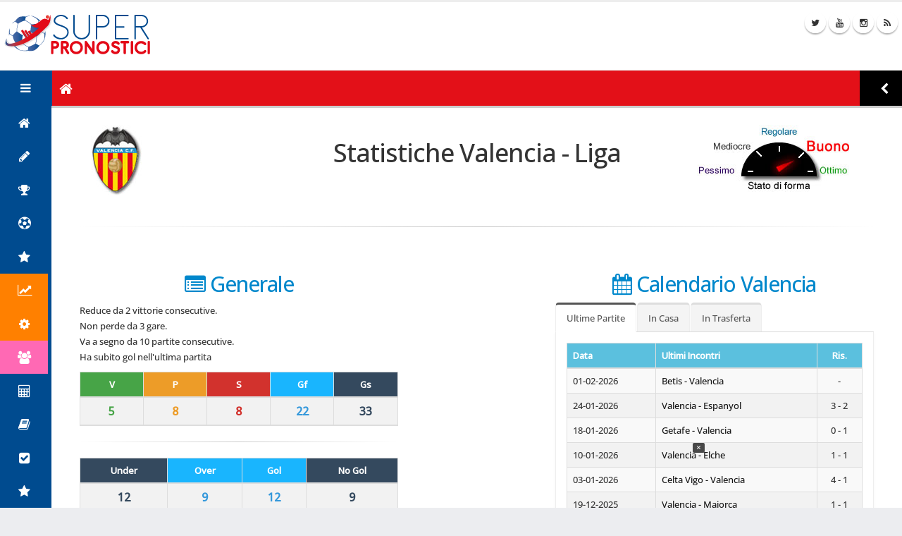

--- FILE ---
content_type: text/html; charset=UTF-8
request_url: https://www.superpronostici.it/stats/calcio/es/liga/Valencia
body_size: 28568
content:




        
            

<!doctype html>
<html class="sidebar-left-collapsed" lang="it">
	<head>
		<meta charset="UTF-8">
			<link rel="canonical"  href="https://www.superpronostici.it/stats/calcio/es/liga/Valencia" />
	<link rel="alternate" media="only screen and (max-width: 640px)" href="https://mobile.superpronostici.it/stats/calcio/es/liga/Valencia" />
	<link rel="alternate" media="handheld" href="https://mobile.superpronostici.it/stats/calcio/es/liga/Valencia" />

<script nonce="omOvmCJ+B6DQI/TrmTQICw==">
(function(w,d,s,l,i){w[l]=w[l]||[];w[l].push({'gtm.start':
		new Date().getTime(),event:'gtm.js'});var f=d.getElementsByTagName(s)[0],
		j=d.createElement(s),dl=l!='dataLayer'?'&l='+l:'';j.async=true;j.src=
		'https://www.googletagmanager.com/gtm.js?id='+i+dl;f.parentNode.insertBefore(j,f);
		})(window,document,'script','dataLayer','GTM-5XDRLQB');</script>
		<script nonce="omOvmCJ+B6DQI/TrmTQICw==" src="https://pagead2.googlesyndication.com/pagead/js/adsbygoogle.js?client=ca-pub-4754754841842471"
    crossorigin="anonymous"></script>
		<title>Statistiche Valencia  Liga 25/26</title>
        <meta name="description" content="Stato di Forma, Under, Over, Gol Fatti, Gol Subiti praticamente TUTTO sulla Squadra Valencia di Liga 2025/2026">
        <meta name="robots" content="index,follow">
		<meta name="keywords"
			content="Pronostici Calcio, Statistiche Calcio, Pronostici Oggi, Partite Oggi, Classifiche Calcio, Classifiche Serie A, campionati di calcio, campionati di calcio europeo, campionato italiano, campionato tedesco, campionato francese, campionato inglese,
			campionato svizzero, campionato argentino,campionato olandese, campionato spagnolo, campionato brasiliano, campionato portoghese, campionato belga, serie A, serie B,
			premier league, ligue, ligue2, bundesliga, bundesliga 2, jupiler, cocacola championship, tim cup, coppa italia, coppa libertadores, uefa conference league, champions league, coppa uefa, squadre di calcio, regolamento coppa uefa, pronostici, statistiche, bolletta, scommessa,
			scommesse di calcio, quote, analisi partita, suggerimenti, partite del giorno, classifica degli over, le squadre che fanno più over, classifica degli under,
			le squadre che fanno più under, classifiche, sistemi scommesse, sistemi sviluppati, sistemi a correzione errori, europa league, superpronostici, handicap, news, notizie di calcio,
			bolla, scommesse multiple, sistemi sviluppati, sistemi gratis, come sviluppare un sistema di scommesse, pronostici scommesse gratis, Pronostici Serie A, Pronostici sportivi, Pronostici calcio, scommesse sportive, bet, betting, scommesse vincenti" />

		<meta name="author" content="SuperPronostici.it">
<style>
	@import url('https://fonts.googleapis.com/css2?family=Open+Sans:wght@500&display=swap');
@media screen and (max-width: 767px) {.scrolling-wrapper-flexbox{   overflow-x: scroll;
  overflow-y: hidden;
  white-space: nowrap;} .card-horizontal{     display: inline-block;
} }
.intro {background-color: #f4f4f8;border-left: 4px solid #0056b3;padding: 15px;margin: 20px 0;font-family: 'Arial', sans-serif;color: #333;}.intro p {font-size: 18px;line-height: 1.6;}.intro strong {color: #0056b3;font-weight: bold;}
html{font-family:sans-serif}body{margin:0}aside,header,nav,section{display:block}a{background-color:transparent}b{font-weight:700}img{border:0}button{margin:0;font-family:inherit;font-size:inherit;font-style:inherit;font-variant:inherit;font-weight:inherit;line-height:inherit;color:inherit}button{overflow:visible}button{text-transform:none}button{-webkit-appearance:button}*{box-sizing:border-box}::before,::after{box-sizing:border-box}html{font-size:10px}body{font-family:'Helvetica Neue',Helvetica,Arial,sans-serif;font-size:14px;line-height:1.42857143;color:rgb(51,51,51);background-color:rgb(255,255,255)}button{font-family:inherit;font-size:inherit;line-height:inherit}a{color:rgb(51,122,183);text-decoration:none}img{vertical-align:middle}.text-left{text-align:left}.text-right{text-align:right}.text-center{text-align:center}.text-primary{color:rgb(51,122,183)}.text-success{color:rgb(60,118,61)}.text-warning{color:rgb(138,109,59)}.text-danger{color:rgb(169,68,66)}ul{margin-top:0;margin-bottom:10px}ul ul{margin-bottom:0}.row{margin-right:-15px;margin-left:-15px}.col-xs-1,.col-xs-3,.col-xs-4,.col-xs-6,.col-md-6,.col-lg-8{position:relative;min-height:1px;padding-right:15px;padding-left:15px}.col-xs-1,.col-xs-3,.col-xs-4,.col-xs-6{float:left}.col-xs-6{width:50%}.col-xs-4{width:33.33333333%}.col-xs-3{width:25%}.col-xs-1{width:8.33333333%}.btn{display:inline-block;padding:6px 12px;margin-bottom:0;font-size:14px;font-weight:400;line-height:1.42857143;text-align:center;white-space:nowrap;vertical-align:middle;background-image:none;border:1px solid transparent;border-top-left-radius:4px;border-top-right-radius:4px;border-bottom-right-radius:4px;border-bottom-left-radius:4px}.btn-default{color:rgb(51,51,51);background-color:rgb(255,255,255);border-color:rgb(204,204,204)}.btn-danger{color:rgb(255,255,255);background-color:rgb(217,83,79);border-color:rgb(212,63,58)}.btn-block{display:block;width:100%}.btn-block+.btn-block{margin-top:5px}.nav{padding-left:0;margin-bottom:0;list-style:none}.nav>li{position:relative;display:block}.nav>li>a{position:relative;display:block;padding:10px 15px}.nav>li>a>img{max-width:none}.row::before,.row::after,.nav::before,.nav::after{display:table;content:' '}.row::after,.nav::after{clear:both}.visible-xs,.visible-lg{display:none!important}@media (max-width:767px){.visible-xs{display:block!important}}@media (max-width:767px){.hidden-xs{display:none!important}}@media (max-width:991px) and (min-width:768px){.hidden-sm{display:none!important}}@media (max-width:1199px) and (min-width:992px){.hidden-md{display:none!important}}@font-face{font-family:FontAwesome;src:url(../fonts/fontawesome-webfont.eot?#iefix&v=4.5.0) format('embedded-opentype'),url(../fonts/fontawesome-webfont.woff2?v=4.5.0) format('woff2'),url(../fonts/fontawesome-webfont.woff?v=4.5.0) format('woff'),url(../fonts/fontawesome-webfont.ttf?v=4.5.0) format('truetype'),url(../fonts/fontawesome-webfont.svg?v=4.5.0#fontawesomeregular) format('svg');font-weight:400;font-style:normal}.fa{display:inline-block;font-style:normal;font-variant:normal;font-weight:400;line-height:1;font-family:FontAwesome;font-size:inherit;text-rendering:auto;-webkit-font-smoothing:antialiased}.fa-star::before{content:'\f005'}.fa-close::before{content:'\f00d'}.fa-home::before{content:'\f015'}.fa-clock-o::before{content:'\f017'}.fa-pencil::before{content:'\f040'}.fa-calendar::before{content:'\f073'}.fa-thumb-tack::before{content:'\f08d'}.fa-trophy::before{content:'\f091'}.fa-twitter::before{content:'\f099'}.fa-rss::before{content:'\f09e'}.fa-bars::before{content:'\f0c9'}.fa-list-ul::before{content:'\f0ca'}.fa-caret-right::before{content:'\f0da'}.fa-shield::before{content:'\f132'}.fa-youtube::before{content:'\f167'}.fa-instagram::before{content:'\f16d'}.fa-header::before{content:'\f1dc'}.fa-futbol-o::before{content:'\f1e3'}.fa-line-chart::before{content:'\f201'}html,body{background-color:rgb(236,237,240);width:100%;background-position:initial initial;background-repeat:initial initial}html{font-size:10px}body{color:rgb(119,119,119);font-family:'Open Sans',Arial,sans-serif;line-height:22px;margin:0;font-size:13px;overflow-x:hidden;overflow-y:scroll}a{color:rgb(204,204,204)}.body{min-height:100vh;width:100%}.header{height:100px;left:0;position:absolute;right:0;top:0}.inner-wrapper{display:table;min-height:100vh;padding-top:50px;table-layout:fixed;overflow:hidden;width:100%;background-color:rgb(255,255,255)}.sidebar-left{color:rgb(119,119,119);display:table-cell;position:relative;vertical-align:top;width:300px;z-index:1010}@media only screen and (max-width:767px){html,body{background-color:rgb(236,237,240);background-position:initial initial;background-repeat:initial initial}body{min-height:100vh}.inner-wrapper,.sidebar-left{display:block}.body{min-height:0;overflow:visible}.header{background-image:none;border:none;height:auto;position:static;background-position:initial initial;background-repeat:initial initial}.header .logo-container{height:60px;left:0;position:fixed;right:0;top:0;z-index:99}.header .header-right{background-color:rgb(255,255,255);height:60px;margin-top:60px;width:100%;float:none!important;background-position:initial initial;background-repeat:initial initial}.inner-wrapper{min-height:0;padding-top:0}.sidebar-left{bottom:0;left:-100%;min-height:0;min-width:100vw;padding-top:60px;padding-bottom:50px;position:fixed;overflow:hidden;top:0;z-index:98!important}}.header{background-color:rgb(255,255,255);border-bottom-width:1px;border-bottom-style:solid;border-bottom-color:rgb(233,233,230);border-top-width:3px;border-top-style:solid;border-top-color:rgb(237,237,237);z-index:1000;background-position:initial initial;background-repeat:initial initial}.header .logo{float:left;margin:15px 0 0 5px}.header .logo img{color:transparent}.header .toggle-sidebar-left{background-color:rgb(204,204,204);border-top-left-radius:100px;border-top-right-radius:100px;border-bottom-right-radius:100px;border-bottom-left-radius:100px;color:rgb(255,255,255);height:30px;line-height:30px;position:absolute;right:15px;text-align:center;top:14px;width:30px;background-position:initial initial;background-repeat:initial initial}.header-right{float:right;height:56px}@media only screen and (max-width:767px){.header .logo-container{background-color:rgb(246,246,246);background-image:linear-gradient(rgb(246,246,246) 0%,rgb(255,255,255) 45%);border-bottom-width:1px;border-bottom-style:solid;border-bottom-color:rgb(233,233,230);border-top-width:3px;border-top-style:solid;border-top-color:rgb(237,237,237)}.header .logo-container .logo{float:none;display:inline-block;line-height:57px;margin-top:0}}.sidebar-left{z-index:1010}.sidebar-left .sidebar-header{position:relative;color:rgb(119,119,119);height:50px}.sidebar-left .sidebar-header .sidebar-title{background-color:rgb(0,75,143);color:rgb(255,255,255);padding:15px;font-size:1.3rem;background-position:initial initial;background-repeat:initial initial}.sidebar-left .sidebar-header .sidebar-toggle{position:absolute;top:0;right:0;width:73px;height:50px;background-color:rgb(0,75,143);border-top-left-radius:0;border-top-right-radius:0;border-bottom-right-radius:0;border-bottom-left-radius:5px;text-align:center}.sidebar-left .sidebar-header .sidebar-toggle i{color:rgb(255,255,255);font-size:1.7rem;line-height:50px}ul.nav-main{margin-right:5px}ul.nav-main>li>a{padding:12px 25px}ul.nav-main li a{font-size:1.3rem;color:rgb(255,255,255);white-space:nowrap;text-overflow:ellipsis}ul.nav-main li span{vertical-align:middle}ul.nav-main li i{font-size:1.8rem;width:1.1em;margin-right:.5em;text-align:center;vertical-align:middle}ul.nav-main li.nav-parent{position:relative}ul.nav-main li.nav-parent>a::after{font-family:FontAwesome;content:'\f107';font-size:1.6rem;color:rgb(171,180,190);position:absolute;right:0;top:0;padding:14px 25px}ul.nav-main li .nav-children{background-color:rgb(25,28,33);box-shadow:rgba(0,0,0,.701961) 0 -3px 3px -3px inset;display:none;padding:10px 0;background-position:initial initial;background-repeat:initial initial}ul.nav-main li .nav-children li a{padding:6px 15px 6px 57px;overflow:hidden}ul.nav-main li .nav-children li a::after{padding:6px 25px}ul.nav-main li .nav-children .nav-children{box-shadow:none;padding:0}ul.nav-main li .nav-children .nav-children li a{padding:6px 15px 6px 82px}body a{outline:none!important}ul{margin-bottom:0;padding-left:27px}.text-sm{font-size:1.3rem}.text-primary{color:rgb(204,204,204)!important}.text-success{color:rgb(71,164,71)!important}.text-warning{color:rgb(237,156,40)!important}.text-danger{color:rgb(210,50,45)!important}.mt-xs{margin-top:5px!important}.mb-xs{margin-bottom:5px!important}.mr-xs{margin-right:5px!important}body .btn{white-space:normal}body .btn-danger{background-color:rgb(210,50,45);border-color:rgb(210,50,45) rgb(210,50,45) rgb(168,40,36);color:rgb(255,255,255);text-shadow:rgba(0,0,0,.247059) 0 -1px 0}.toggle>.toggle-content{display:none}a{color:rgb(0,136,204)}body .btn-danger{color:rgb(255,255,255);text-shadow:rgba(0,0,0,.247059) 0 -1px 0;background-color:rgb(210,50,45);border-color:rgb(210,50,45)}.text-primary{color:rgb(0,136,204)!important}.header .toggle-sidebar-left{background-color:rgb(0,136,204);background-position:initial initial;background-repeat:initial initial}.flat-text-azure{color:rgb(52,152,219)}.text11{font-size:1.1rem}body{padding-top:50px}.header-social-icons{float:right;margin:15px 0 0 10px}.social-icons{padding:0;width:auto;margin-right:5px}.social-icons li{display:inline-block;margin:-1px 1px 5px 0;padding:0;border-top-left-radius:100%;border-top-right-radius:100%;border-bottom-right-radius:100%;border-bottom-left-radius:100%;overflow:visible;box-shadow:rgba(0,0,0,.298039) 0 2px 2px 0}.social-icons li a{background-color:rgb(255,255,255);border-top-left-radius:100%;border-top-right-radius:100%;border-bottom-right-radius:100%;border-bottom-left-radius:100%;display:block;height:30px;line-height:30px;width:30px;text-align:center;color:rgb(51,51,51)!important;background-position:initial initial;background-repeat:initial initial}.visible-lg,.visible-xs{display:none!important}@media (max-width:767px){.visible-xs{display:block!important}}.toggle>.toggle-content{display:none}.sb-hover{background-color:rgb(169,169,169);border-color:rgb(169,169,169);text-decoration:none;color:rgb(255,255,255)!important}.sboard .control span:last-child{padding-right:0}.sboard .toolbar span{display:inline-block;box-sizing:content-box;margin:2px 2px 0 0;width:25px;height:25px;text-align:center}.sboard .toolbar i{margin-top:5px}.sb-bico{background-image:url(../img/board-icons.png);display:inline-block;height:14px;width:16px;opacity:.8;background-repeat:no-repeat no-repeat}.sb-bico.sb-wico{background-image:url(../img/board-icons-w.png);opacity:1}.sb-bico.sb-play{background-position:63.6% 0}
</style>
<meta itemprop="name" content="Statistiche Valencia  Liga 25/26">
<meta itemprop="description" content="Stato di Forma, Under, Over, Gol Fatti, Gol Subiti praticamente TUTTO sulla Squadra Valencia di Liga 2025/2026">
<meta itemprop="image" content="https://www.superpronostici.it/images/loghi/Valencia.jpg">

<script nonce="omOvmCJ+B6DQI/TrmTQICw==">
(function(){
  window.SP_USER_LOGGED = false;
  const q = new URLSearchParams(location.search);
  if (q.get('intl')==='off')  document.cookie="sp_intl_off=1;path=/;max-age=86400";
  if (q.get('intl')==='on')   document.cookie="sp_intl_off=0;path=/;max-age=0";
  if (q.get('intl')==='force') window.SP_INTL_FORCE = true;
  window.SP_INTL_ENABLED = !document.cookie.includes('sp_intl_off=1');
})();
</script>
<meta name="twitter:card" content="summary">
<meta name="twitter:site" content="@SuperPronostici">
<meta name="twitter:title" content="Statistiche Valencia  Liga 25/26">
<meta name="twitter:description" content="Stato di Forma, Under, Over, Gol Fatti, Gol Subiti praticamente TUTTO sulla Squadra Valencia di Liga 2025/2026">
<meta name="twitter:creator" content="@SuperPronostici">
<meta name="twitter:image:src" content="https://www.superpronostici.it/images/loghi/Valencia.jpg">

<meta property="og:type"   content="article" />
<meta property="og:title" content="Statistiche Valencia  Liga 25/26" />
<meta property="og:url" content="https://www.superpronostici.it/stats/calcio/es/liga/Valencia"/>
<meta property="og:image" content="https://www.superpronostici.it/images/loghi/Valencia.jpg" />
<meta property="og:description" content="Stato di Forma, Under, Over, Gol Fatti, Gol Subiti praticamente TUTTO sulla Squadra Valencia di Liga 2025/2026" />
<meta property="og:site_name" content="Super Pronostici" />
<meta property="fb:admins" content="272655946782788" />

<link rel="shortcut icon" href="/favicon.ico" type="image/x-icon" />
<link rel="apple-touch-icon" href="apple-57.png">
<link rel="apple-touch-icon" sizes="57x57" href="apple-57.png" />
<link rel="apple-touch-icon" sizes="72x72" href="apple-72.png" />
<link rel="apple-touch-icon" sizes="76x76" href="apple-76.png" />
<link rel="apple-touch-icon" sizes="114x114" href="apple-114.png" />
<link rel="apple-touch-icon" sizes="120x120" href="apple-120.png" />
<link rel="apple-touch-icon" sizes="144x144" href="apple-144.png" />
<link rel="apple-touch-icon" sizes="152x152" href="apple-152.png" />
<link rel="apple-touch-icon" sizes="180x180" href="apple-180.png" />

<link rel="preload" as="style" href="/assetsw/vendor/font-awesome/css/font-awesome.css"/>

<meta name="viewport" content="width=device-width, minimum-scale=1.0, maximum-scale=5.0">

<link rel="stylesheet" href="/assetsw/vendor/bootstrap/css/bootstrap.css" />

<link rel="stylesheet" href="/assetsw/vendor/font-awesome/css/font-awesome.css" />

<link rel="stylesheet" href="/assetsw/vendor/pnotify/pnotify.custom.css" />

<link rel="stylesheet" href="/assetsw/vendor/jquery-ui/jquery-ui.css" />
<link rel="stylesheet" href="/assetsw/vendor/jquery-ui/jquery-ui.theme.css" />

<link rel="stylesheet" href="/assetsw/stylesheets/theme_3.css" />

<link rel="stylesheet" href="/assetsw/stylesheets/skins/default.css" />

<link rel="stylesheet" href="/assetsw/stylesheets/theme-custom5.css">

<script nonce="omOvmCJ+B6DQI/TrmTQICw==" async="async" src="/assetsw/vendor/modernizr/modernizr.js"></script>
<meta name="google-site-verification" content="95uzVSGzE1kUlvfApW2Qt4C11nbA4yrr6zmOgZ8WBag" />
 
<script nonce="omOvmCJ+B6DQI/TrmTQICw==" type="application/ld+json">
{
  "@context": "https://schema.org",
  "@graph": [
    {
      "@type": "Organization",
      "@id": "https://www.superpronostici.it/#organization",
      "name": "SuperPronostici",
      "url": "https://www.superpronostici.it",
      "logo": "https://www.superpronostici.it/img/logo-off3.jpg",
      "foundingDate": "2002",
      "description": "Leader nell'analisi statistica per il betting. Forniamo algoritmi proprietari e analisi umane per un gioco responsabile.",
      "knowsAbout": ["Sports Betting Statistics", "Football Analysis", "Dropping Odds", "Money Management"],
      "sameAs": [
        "https://discord.com/invite/9hhkFHFaFW",
        "https://t.me/SuperPronostici_it",
        "https://twitter.com/SuperPronostici",
        "https://www.instagram.com/superpronostici.it/",
        "https://www.youtube.com/user/SuperPronostici"
      ]
    },
    {
      "@type": "WebSite",
      "name": "Super Pronostici",
      "url": "https://www.superpronostici.it",
      "mainEntity": [
        {
          "@type": "SiteNavigationElement",
          "name": "Home",
          "url": "https://www.superpronostici.it/"
        },
        {
          "@type": "SiteNavigationElement",
          "name": "Pronostici",
          "hasPart": [
            {
              "@type": "SiteNavigationElement",
              "name": "Pronostici Calcio Oggi",
              "url": "https://www.superpronostici.it/pronostici/calcio/oggi"
            },
            {
              "@type": "SiteNavigationElement",
              "name": "Pronostici Serie A",
              "url": "https://www.superpronostici.it/pronostici/calcio/it/serie-a"
            },
            {
              "@type": "SiteNavigationElement",
              "name": "Pronostici Calcio Oggi Studiati",
              "url": "https://www.superpronostici.it/pronostici/calcio/oggi/studiati"
            },
            {
              "@type": "SiteNavigationElement",
              "name": "Multipla del Giorno",
              "url": "https://www.superpronostici.it/pronostici/calcio/oggi/schedina"
            },
            {
              "@type": "SiteNavigationElement",
              "name": "Pronostici Della Settimana",
              "url": "https://www.superpronostici.it/pronostici/calcio/week"
            },
            {
              "@type": "SiteNavigationElement",
              "name": "Schedine Serie A",
              "url": "https://www.superpronostici.it/pronostici/calcio/schedine/it/serie-a"
            },
            {
              "@type": "SiteNavigationElement",
              "name": "Pronostici Serie B",
              "url": "https://www.superpronostici.it/pronostici/calcio/it/serie-b"
            },
            {
              "@type": "SiteNavigationElement",
              "name": "Schedine Serie B",
              "url": "https://www.superpronostici.it/pronostici/calcio/schedine/it/serie-b"
            },
            {
              "@type": "SiteNavigationElement",
              "name": "Pronostici Premier League",
              "url": "https://www.superpronostici.it/pronostici/calcio/en/premier-league"
            },
            {
              "@type": "SiteNavigationElement",
              "name": "Pronostici Liga",
              "url": "https://www.superpronostici.it/pronostici/calcio/es/liga"
            },
            {
              "@type": "SiteNavigationElement",
              "name": "Pronostici Bundesliga",
              "url": "https://www.superpronostici.it/pronostici/calcio/de/bundesliga"
            },
            {
              "@type": "SiteNavigationElement",
              "name": "Pronostici Ligue 1",
              "url": "https://www.superpronostici.it/pronostici/calcio/fr/ligue-1"
            },
            {
              "@type": "SiteNavigationElement",
              "name": "Pronostici Champions League",
              "url": "https://www.superpronostici.it/pronostici/calcio/eu/champions-league"
            },
            {
              "@type": "SiteNavigationElement",
              "name": "Pronostici Europa League",
              "url": "https://www.superpronostici.it/pronostici/calcio/eu/europa-league"
            },
            {
              "@type": "SiteNavigationElement",
              "name": "Pronostici Conference League",
              "url": "https://www.superpronostici.it/pronostici/calcio/eu/conference-league"
            },
            {
              "@type": "SiteNavigationElement",
              "name": "Pronostici Calcio Domani",
              "url": "https://www.superpronostici.it/pronostici/calcio/domani"
            }
          ]
        },
        {
          "@type": "SiteNavigationElement",
          "name": "Statistiche Campionati",
          "hasPart": [
            {
              "@type": "SiteNavigationElement",
              "name": "Statistiche Serie A",
              "url": "https://www.superpronostici.it/stats/calcio/it/serie-a/menu"
            },
            {
              "@type": "SiteNavigationElement",
              "name": "Statistiche Serie B",
              "url": "https://www.superpronostici.it/stats/calcio/it/serie-b/menu"
            },
            {
              "@type": "SiteNavigationElement",
              "name": "Statistiche Premier League",
              "url": "https://www.superpronostici.it/stats/calcio/en/premier-league/menu"
            },
            {
              "@type": "SiteNavigationElement",
              "name": "Statistiche Liga",
              "url": "https://www.superpronostici.it/stats/calcio/es/liga/menu"
            },
            {
              "@type": "SiteNavigationElement",
              "name": "Statistiche Bundesliga",
              "url": "https://www.superpronostici.it/stats/calcio/de/bundesliga/menu"
            },
            {
              "@type": "SiteNavigationElement",
              "name": "Statistiche Ligue 1",
              "url": "https://www.superpronostici.it/stats/calcio/fr/ligue-1/menu"
            },
            {
              "@type": "SiteNavigationElement",
              "name": "Statistiche Champions League",
              "url": "https://www.superpronostici.it/stats/calcio/eu/champions-league/menu"
            },
            {
              "@type": "SiteNavigationElement",
              "name": "Statistiche Europa League",
              "url": "https://www.superpronostici.it/stats/calcio/eu/europa-league/menu"
            },
             {
              "@type": "SiteNavigationElement",
              "name": "Statistiche Conference League",
              "url": "https://www.superpronostici.it/stats/calcio/eu/conference-league/menu"
            }
          ]
        },
        {
          "@type": "SiteNavigationElement",
          "name": "Probabili Formazioni Serie A",
          "url": "https://www.superpronostici.it/news/calcio/probabili-formazioni/it/serie-a"
        },
        {
          "@type": "SiteNavigationElement",
          "name": "Quote",
          "hasPart": [
            {
              "@type": "SiteNavigationElement",
              "name": "Quote Snai",
              "url": "https://www.superpronostici.it/quote/snai/calcio"
            },
            {
              "@type": "SiteNavigationElement",
              "name": "Quote Eurobet",
              "url": "https://www.superpronostici.it/quote/eurobet/calcio"
            }
          ]
        },
        {
          "@type": "SiteNavigationElement",
          "name": "Guida Scommesse",
          "url": "https://www.superpronostici.it/guida/scommesse"
        },
        {
          "@type": "SiteNavigationElement",
          "name": "Migliori Siti di Scommesse",
          "url": "https://www.superpronostici.it/book/siti-scommesse"
        }
      ]
    }
  ]
}
</script>


    
	</head>
	<body>
<noscript><iframe src="https://www.googletagmanager.com/ns.html?id=GTM-5XDRLQB"
height="0" width="0" style="display:none;visibility:hidden"></iframe></noscript>
		<section class="body">

			<header class="header">

				<div class="logo-container">
					<a href="/" class="logo">
						<img class="hidden-xs" src="/images/logo-d.png" height="60" width="210" alt="Super Pronostici" />
						<img class="visible-xs" src="/images/logo-m.png" height="50" width="175" alt="Super Pronostici" />
					</a>
					<div class="visible-xs toggle-sidebar-left" data-toggle-class="sidebar-left-opened" data-target="html" data-fire-event="sidebar-left-opened">
						<i class="fa fa-bars" aria-label="Toggle sidebar"></i>
					</div>
				</div>
				<div class="text-center col-lg-8 visible-lg" style="margin-top: 0px;">
					<!-- leadeboard_desktop_tablet -->
<ins class="adsbygoogle"
     style="display:inline-block;width:728px;height:90px"
     data-ad-client="ca-pub-4754754841842471"
     data-ad-slot="2749302758"></ins>
<script nonce="omOvmCJ+B6DQI/TrmTQICw==">
     (adsbygoogle = window.adsbygoogle || []).push({});
</script>				</div>
				<div class="text-center col-md-6 hidden-lg hidden-xs" style="margin-top: 0px;">
					<!-- leadebord-desktop-md -->
<ins class="adsbygoogle"
     style="display:inline-block;width:468px;height:60px"
     data-ad-client="ca-pub-4754754841842471"
     data-ad-slot="9898433917"></ins>
<script nonce="omOvmCJ+B6DQI/TrmTQICw==">
     (adsbygoogle = window.adsbygoogle || []).push({});
</script>				</div>




				<div class="header-right hidden-sm hidden-xs">




					<ul class="header-social-icons social-icons">
											<li class="social-icons-twitter"><a rel=”noopener” href="https://twitter.com/SuperPronostici" target="_blank" title="Visualizza Twitter"><i class="fa fa-twitter"></i></a></li>
											<li class="social-icons-youtube"><a rel=”noopener” href="https://www.youtube.com/user/SuperPronostici" target="_blank" title="Visualizza Canale Youtube Super Pronostici"><i class="fa fa-youtube"></i></a></li>

                                            <li class="social-icons-instagram"><a rel=”noopener” href="https://www.instagram.com/superpronostici.it/" target="_blank" title="Visualizza Profilo Instagram"><i class="fa fa-instagram"></i></a></li>

											<li class="social-icons-rss"><a href="https://www.superpronostici.it/rss-pronostici-oggi.xml" target="_blank" title="Visualizza Feed Rss"><i class="fa fa-rss"></i></a></li>
										</ul>


				</div>
			</header>
			<div class="inner-wrapper">
				<aside id="sidebar-left" class="sidebar-left">

					<div class="sidebar-header">
						<div class="sidebar-title">
							Menu
						</div>
						<div class="sidebar-toggle hidden-xs" data-toggle-class="sidebar-left-collapsed" data-target="html" data-fire-event="sidebar-left-toggle">
							<i class="fa fa-bars" aria-label="Toggle sidebar"></i>
						</div>
					</div>

					<div class="nano" style="background-color:#004b8f !important; min-height: 200vh;">
						<div class="nano-content">
							<nav id="menu" class="nav-main" role="navigation">
								<ul class="nav nav-main">
									<li>
										<a title="Visualizza Home Page" href="/">
											<i  class="fa fa-home" aria-hidden="true"></i>
											<span>Home</span>
										</a>
									</li>
									<li class="nav-parent">
										<a href="#">
											<i class="fa fa-pencil" aria-hidden="true"></i>

											<span>Pronostici</span>
										</a>
										<ul class="nav nav-children">
																								
                                                        <li >
                                                        	<a title="Visualizza Pronostici Calcio Oggi" href="/pronostici/calcio/oggi"><i class="fa fa-futbol-o text-warning"></i>Pronostici Calcio Oggi</a>
                                                        </li>
                                                        <li>
                                                        <a title="Visualizza Pronostici Serie A" href="/pronostici/calcio/it/serie-a"><img src="/images/ita.png" alt="Italia" title="Visualizza Pronostici Serie A"> Pronostici Serie A</a>
                                                        </li>
														<li >
                                                        	<a title="Visualizza Pronostici Calcio Oggi Studiati" href="/pronostici/calcio/oggi/studiati"><i class="fa fa-list-alt text-warning" aria-hidden="true"></i>Prono Calcio Oggi Studiati</a>
                                                        </li>
                                                         <li >
                                                       	 <a title="Visualizza Schedina del Giorno"  href="/pronostici/calcio/oggi/schedina"><i class="fa fa-list-ul text-success"></i>Multipla del Giorno</a>
                                                        </li>
														<li >
                                                       	 <a title="Visualizza i pronostici della Settimana"  href="/pronostici/calcio/week"><i class="fa fa-calendar text-danger"></i>Pronostici della Settimana</a>
                                                        </li>
														<li>
                                                        <a title="Visualizza Schedine Serie A" href="/pronostici/calcio/schedine/it/serie-a"><i class="fa fa-pencil text-warning" aria-hidden="true" style="margin-right: 0px;"></i> Schedine Serie A</a>
                                                        </li>
                                                         <li>
														<a title="Visualizza Pronostici Serie B" href="/pronostici/calcio/it/serie-b"><img src="/images/ita.png" alt="Italia" title="Visualizza Pronostici Serie B"> Pronostici Serie B</a>
                                                        </li>
														 <li>
														<a title="Visualizza Schedine Serie B" href="/pronostici/calcio/schedine/it/serie-b"><i class="fa fa-pencil text-warning" aria-hidden="true" style="margin-right: 0px;"></i> Schedine Serie B</a>
                                                        </li>														
                                                        <li>
                                                        <a title="Visualizza Pronostici Premier League" href="/pronostici/calcio/en/premier-league"><img src="/images/eng.png" alt="England" title="Visualizza Pronostici Premier League"> Pronostici Premier League</a>
                                                        </li>
														<li>
                                                        <a title="Visualizza Schedine Premier League" href="/pronostici/calcio/schedine/en/premier-league"><i class="fa fa-pencil text-warning" aria-hidden="true" style="margin-right: 0px;"></i> Schedine Premier League</a>
                                                        </li>														
                                                        <li>
                                                        <a title="Visualizza Pronostici Liga" href="/pronostici/calcio/es/liga"><img src="/images/spa.png" alt="Spagna" title="Visualizza Pronostici La Liga"> Pronostici Liga</a>
                                                        </li>
														<li>
                                                        <a title="Visualizza Schedine Liga" href="/pronostici/calcio/schedine/es/liga"><i class="fa fa-pencil text-warning" aria-hidden="true" style="margin-right: 0px;"></i> Schedine Liga</a>
                                                        </li>														
                                                        <li>
                                                        <a title="Visualizza Pronostici Bundesliga" href="/pronostici/calcio/de/bundesliga"><img src="/images/ger.png" alt="Germania" title="Visualizza Pronostici Bundesliga"> Pronostici Bundesliga</a>
                                                        </li>
														<li>
                                                        <a title="Visualizza Schedine Bundesliga" href="/pronostici/calcio/schedine/de/bundesliga"><i class="fa fa-pencil text-warning" aria-hidden="true" style="margin-right: 0px;"></i> Schedine Bundesliga</a>
                                                        </li>
                                                        <li>
                                                        <a title="Visualizza Pronostici Ligue 1" href="/pronostici/calcio/fr/ligue-1"><img src="/images/fra.png" alt="Francia" title="Visualizza Pronostici Ligue 1"> Pronostici Ligue 1</a>
                                                        </li>
														<li>
                                                        <a title="Visualizza Schedine Ligue 1" href="/pronostici/calcio/schedine/fr/ligue-1"><i class="fa fa-pencil text-warning" aria-hidden="true" style="margin-right: 0px;"></i> Schedine Ligue 1</a>
                                                        </li>
                                                        <li >
                                                            <a title="Visualizza Pronostici Champions League" href="/pronostici/calcio/eu/champions-league"><img src="/images/eur.png" alt="Europa" title="Visualizza Pronostici Champions League"> Pronostici Champions League</a>
                                                        </li>
														<li >
                                                            <a title="Visualizza Schedine Champions League" href="/pronostici/calcio/schedine/eu/champions-league"><i class="fa fa-pencil text-warning" aria-hidden="true" style="margin-right: 0px;"></i> Schedine Champions League</a>
                                                        </li>
														
                                                        <li >
                                                            <a title="Visualizza Pronostici Europa League" href="/pronostici/calcio/eu/europa-league"><img src="/images/eur.png" alt="Europa" title="Visualizza Pronostici Europa League"> Pronostici Europa League</a>
                                                        </li>
														<li >
                                                            <a title="Visualizza Schedine Europa League" href="/pronostici/calcio/schedine/eu/europa-league"><i class="fa fa-pencil text-warning" aria-hidden="true" style="margin-right: 0px;"></i> Schedine Europa League</a>
                                                        </li>
														
														<li >
                                                            <a title="Visualizza Pronostici Conference League" href="/pronostici/calcio/eu/conference-league"><img src="/images/eur.png" alt="Europa" title="Visualizza Pronostici Conference League"> Pronostici Conference League</a>
                                                        </li>
														<li >
                                                            <a title="Visualizza Schedine Conference League" href="/pronostici/calcio/schedine/eu/conference-league"><i class="fa fa-pencil text-warning" aria-hidden="true" style="margin-right: 0px;"></i> Schedine Conference League</a>
                                                        </li>
														
														<li>
                                                        <a title="Visualizza Pronostici Qual. Europei" href="/pronostici/calcio/eu/europei"><img src="/images/eur.png" alt="Europa" title="Visualizza Pronostici Europei"> Pronostici Europei</a>
                                                        </li>
														<li >
                                                            <a title="Visualizza Pronostici Mondiali" href="/pronostici/calcio/wd/mondiali"><img src="/images/mon.png" alt="Mondo" title="Visualizza Pronostici Mondiali"> Pronostici Mondiali</a>
                                                        </li>
														<li >
                                                            <a title="Visualizza Schedine Mondiali" href="/pronostici/calcio/schedine/wd/mondiali"><i class="fa fa-pencil text-warning" aria-hidden="true" style="margin-right: 0px;"></i> Schedine Mondiali</a>
                                                        </li>

														<li >
                                                       	 <a title="Visualizza Pronostici Calcio Domani" href="/pronostici/calcio/domani"><i class="fa fa-calendar-plus-o text-primary"></i> Pronostici Calcio Domani</a>
                                                        </li>
														<li >
                                                       	 <a title="Visualizza Pronostici Calcio Domani Studiati" href="/pronostici/calcio/domani/studiati"><i class="fa fa-list-alt text-primary" aria-hidden="true"></i> Prono Calcio Domani Studiati</a>
                                                        </li>
                                                        <li >
                                                       	 <a title="Visualizza Fisse di Oggi" href="/pronostici/calcio/oggi/fisse"><i class="fa fa-thumb-tack text-danger"></i> Fisse del Giorno</a>
                                                        </li>

                                                        <li>
                                                        <a title="Visualizza Handicap di Oggi" href="/pronostici/calcio/oggi/handicap"><i class="fa fa-header flat-text-azure"></i> Handicapper</a>
                                                        </li>
                                                       
										</ul>
									</li>
									<li class="nav-parent">
										<a href="#">
											<i class="fa fa-trophy" aria-hidden="true"></i>
											<span>Statistiche Campionati</span>
										</a>
										<ul class="nav nav-children">

											<li class="nav-parent">
												<a href="#">
                                                    <i class="fa fa-star text-warning" aria-hidden="true"></i>
													 In Evidenza
                                                </a>
                                                  
                                                <ul class="nav nav-children">


                                                                                                                                    <li>
                                                                    <a href="/stats/calcio/it/serie-a/menu" title="Visualizza Statistiche Serie A"><img height="10" width="16"  src="/images/ita.png" alt="Serie A" title="Visualizza Statistiche Serie A"> (Ita) Serie A </a></li>
                                                                                                                                             <li>
                                                                    <a href="/stats/calcio/it/serie-b/menu" title="Visualizza Statistiche Serie B"><img height="10" width="16"  src="/images/ita.png" alt="Serie B" title="Visualizza Statistiche Serie B"> (Ita) Serie B </a></li>
                                                                                                                                             <li>
                                                                    <a href="/stats/calcio/en/premier-league/menu" title="Visualizza Statistiche Premier League"><img height="10" width="16"  src="/images/eng.png" alt="Premier League" title="Visualizza Statistiche Premier League"> (Eng) Premier League </a></li>
                                                                                                                                             <li>
                                                                    <a href="/stats/calcio/es/liga/menu" title="Visualizza Statistiche Liga"><img height="10" width="16"  src="/images/spa.png" alt="Liga" title="Visualizza Statistiche Liga"> (Spa) Liga </a></li>
                                                                                                                                             <li>
                                                                    <a href="/stats/calcio/de/bundesliga/menu" title="Visualizza Statistiche Bundesliga"><img height="10" width="16"  src="/images/ger.png" alt="Bundesliga" title="Visualizza Statistiche Bundesliga"> (Ger) Bundesliga </a></li>
                                                                                                                                             <li>
                                                                    <a href="/stats/calcio/fr/ligue-1/menu" title="Visualizza Statistiche Ligue 1"><img height="10" width="16"  src="/images/fra.png" alt="Ligue 1" title="Visualizza Statistiche Ligue 1"> (Fra) Ligue 1 </a></li>
                                                                                                                                             <li>
                                                                    <a href="/stats/calcio/nl/eredivisie/menu" title="Visualizza Statistiche Eredivisie"><img height="10" width="16"  src="/images/ola.png" alt="Eredivisie" title="Visualizza Statistiche Eredivisie"> (Ola) Eredivisie </a></li>
                                                                                                                                             <li>
                                                                    <a href="/stats/calcio/pt/primeira-liga/menu" title="Visualizza Statistiche Primeira Liga"><img height="10" width="16"  src="/images/por.png" alt="Primeira Liga" title="Visualizza Statistiche Primeira Liga"> (Por) Primeira Liga </a></li>
                                                                                                                                         </ul>
                                            </li>

											<li class="nav-parent">
												<a href="#">
                                                    <i class="fa fa-shield text-success" aria-hidden="true"></i>
													Campionati Maggiori
                                                </a>
                                                 <ul class="nav nav-children">
                                                                                                                 <li>
                                                                    <a href="/stats/calcio/ar/liga-profesional/menu" title="Visualizza Statistiche Liga Profesional"><img height="10" width="16"  src="/images/arg.png" alt="Liga Profesional" title="Visualizza Statistiche Liga Profesional"> (Arg) Liga Profesional                                                                    </a>
                                                                </li>
                                                                                                                                    <li>
                                                                    <a href="/stats/calcio/at/bundes-liga/menu" title="Visualizza Statistiche Bundes Liga"><img height="10" width="16"  src="/images/aus.png" alt="Bundes Liga" title="Visualizza Statistiche Bundes Liga"> (Aus) Bundes Liga                                                                    </a>
                                                                </li>
                                                                                                                                    <li>
                                                                    <a href="/stats/calcio/be/jupiler-pro-league/menu" title="Visualizza Statistiche Jupiler Pro League"><img height="10" width="16"  src="/images/bel.png" alt="Jupiler Pro League" title="Visualizza Statistiche Jupiler Pro League"> (Bel) Jupiler Pro League                                                                    </a>
                                                                </li>
                                                                                                                                    <li>
                                                                    <a href="/stats/calcio/bo/division-profesional/menu" title="Visualizza Statistiche Division Profesional"><img height="10" width="16"  src="/images/bol.png" alt="Division Profesional" title="Visualizza Statistiche Division Profesional"> (Bol) Division Profesional                                                                    </a>
                                                                </li>
                                                                                                                                    <li>
                                                                    <a href="/stats/calcio/br/brasileirao/menu" title="Visualizza Statistiche Brasileirao"><img height="10" width="16"  src="/images/bra.png" alt="Brasileirao" title="Visualizza Statistiche Brasileirao"> (Bra) Brasileirao                                                                    </a>
                                                                </li>
                                                                                                                                    <li>
                                                                    <a href="/stats/calcio/bg/parva-liga/menu" title="Visualizza Statistiche Parva Liga"><img height="10" width="16"  src="/images/bul.png" alt="Parva Liga" title="Visualizza Statistiche Parva Liga"> (Bul) Parva Liga                                                                    </a>
                                                                </li>
                                                                                                                                    <li>
                                                                    <a href="/stats/calcio/cl/nacional/menu" title="Visualizza Statistiche Nacional"><img height="10" width="16"  src="/images/cil.png" alt="Nacional" title="Visualizza Statistiche Nacional"> (Cil) Nacional                                                                    </a>
                                                                </li>
                                                                                                                                    <li>
                                                                    <a href="/stats/calcio/cn/super-league-cinese/menu" title="Visualizza Statistiche Super League Cinese"><img height="10" width="16"  src="/images/cin.png" alt="Super League Cinese" title="Visualizza Statistiche Super League Cinese"> (Cin) Super League Cinese                                                                    </a>
                                                                </li>
                                                                                                                                    <li>
                                                                    <a href="/stats/calcio/co/primera-a/menu" title="Visualizza Statistiche Primera A"><img height="10" width="16"  src="/images/col.png" alt="Primera A" title="Visualizza Statistiche Primera A"> (Col) Primera A                                                                    </a>
                                                                </li>
                                                                                                                                    <li>
                                                                    <a href="/stats/calcio/hr/hnl/menu" title="Visualizza Statistiche Hnl"><img height="10" width="16"  src="/images/cro.png" alt="Hnl" title="Visualizza Statistiche Hnl"> (Cro) Hnl                                                                    </a>
                                                                </li>
                                                                                                                                    <li>
                                                                    <a href="/stats/calcio/dk/superliga/menu" title="Visualizza Statistiche Superliga"><img height="10" width="16"  src="/images/dan.png" alt="Superliga" title="Visualizza Statistiche Superliga"> (Dan) Superliga                                                                    </a>
                                                                </li>
                                                                                                                                    <li>
                                                                    <a href="/stats/calcio/wa/welsh-premier-league/menu" title="Visualizza Statistiche Welsh Premier League"><img height="10" width="16"  src="/images/gal.png" alt="Welsh Premier League" title="Visualizza Statistiche Welsh Premier League"> (Gal) Welsh Premier League                                                                    </a>
                                                                </li>
                                                                                                                                    <li>
                                                                    <a href="/stats/calcio/jp/j1-league/menu" title="Visualizza Statistiche J1 League"><img height="10" width="16"  src="/images/gia.png" alt="J1 League" title="Visualizza Statistiche J1 League"> (Gia) J1 League                                                                    </a>
                                                                </li>
                                                                                                                                    <li>
                                                                    <a href="/stats/calcio/gr/souper-ligka/menu" title="Visualizza Statistiche Souper Ligka"><img height="10" width="16"  src="/images/gre.png" alt="Souper Ligka" title="Visualizza Statistiche Souper Ligka"> (Gre) Souper Ligka                                                                    </a>
                                                                </li>
                                                                                                                                    <li>
                                                                    <a href="/stats/calcio/ie/primera-division-irlanda/menu" title="Visualizza Statistiche Primera Division Irlanda"><img height="10" width="16"  src="/images/irl.png" alt="Primera Division Irlanda" title="Visualizza Statistiche Primera Division Irlanda"> (Irl) Primera Division Irlanda                                                                    </a>
                                                                </li>
                                                                                                                                    <li>
                                                                    <a href="/stats/calcio/mx/liga-mx/menu" title="Visualizza Statistiche Liga Mx"><img height="10" width="16"  src="/images/mes.png" alt="Liga Mx" title="Visualizza Statistiche Liga Mx"> (Mes) Liga Mx                                                                    </a>
                                                                </li>
                                                                                                                                    <li>
                                                                    <a href="/stats/calcio/no/eliteserien/menu" title="Visualizza Statistiche Eliteserien"><img height="10" width="16"  src="/images/nor.png" alt="Eliteserien" title="Visualizza Statistiche Eliteserien"> (Nor) Eliteserien                                                                    </a>
                                                                </li>
                                                                                                                                    <li>
                                                                    <a href="/stats/calcio/py/primera-division-paraguay/menu" title="Visualizza Statistiche Primera Division Paraguay"><img height="10" width="16"  src="/images/par.png" alt="Primera Division Paraguay" title="Visualizza Statistiche Primera Division Paraguay"> (Par) Primera Division Paraguay                                                                    </a>
                                                                </li>
                                                                                                                                    <li>
                                                                    <a href="/stats/calcio/pe/liga-1-(Peru)/menu" title="Visualizza Statistiche Liga 1 (Peru)"><img height="10" width="16"  src="/images/per.png" alt="Liga 1 (Peru)" title="Visualizza Statistiche Liga 1 (Peru)"> (Per) Liga 1 (Peru)                                                                    </a>
                                                                </li>
                                                                                                                                    <li>
                                                                    <a href="/stats/calcio/pl/ekstraklasa/menu" title="Visualizza Statistiche Ekstraklasa"><img height="10" width="16"  src="/images/pol.png" alt="Ekstraklasa" title="Visualizza Statistiche Ekstraklasa"> (Pol) Ekstraklasa                                                                    </a>
                                                                </li>
                                                                                                                                    <li>
                                                                    <a href="/stats/calcio/cz/synot-liga/menu" title="Visualizza Statistiche Synot Liga"><img height="10" width="16"  src="/images/cec.png" alt="Synot Liga" title="Visualizza Statistiche Synot Liga"> (Cec) Synot Liga                                                                    </a>
                                                                </li>
                                                                                                                                    <li>
                                                                    <a href="/stats/calcio/ro/liga-1/menu" title="Visualizza Statistiche Liga 1"><img height="10" width="16"  src="/images/rom.png" alt="Liga 1" title="Visualizza Statistiche Liga 1"> (Rom) Liga 1                                                                    </a>
                                                                </li>
                                                                                                                                    <li>
                                                                    <a href="/stats/calcio/ru/prem-er-liga/menu" title="Visualizza Statistiche Prem Er Liga"><img height="10" width="16"  src="/images/rus.png" alt="Prem Er Liga" title="Visualizza Statistiche Prem Er Liga"> (Rus) Prem Er Liga                                                                    </a>
                                                                </li>
                                                                                                                                    <li>
                                                                    <a href="/stats/calcio/sc/scottish-premiership/menu" title="Visualizza Statistiche Scottish Premiership"><img height="10" width="16"  src="/images/sco.png" alt="Scottish Premiership" title="Visualizza Statistiche Scottish Premiership"> (Sco) Scottish Premiership                                                                    </a>
                                                                </li>
                                                                                                                                    <li>
                                                                    <a href="/stats/calcio/rs/super-liga/menu" title="Visualizza Statistiche Super Liga"><img height="10" width="16"  src="/images/ser.png" alt="Super Liga" title="Visualizza Statistiche Super Liga"> (Ser) Super Liga                                                                    </a>
                                                                </li>
                                                                                                                                    <li>
                                                                    <a href="/stats/calcio/sk/fortuna-liga/menu" title="Visualizza Statistiche Fortuna Liga"><img height="10" width="16"  src="/images/slk.png" alt="Fortuna Liga" title="Visualizza Statistiche Fortuna Liga"> (Slk) Fortuna Liga                                                                    </a>
                                                                </li>
                                                                                                                                    <li>
                                                                    <a href="/stats/calcio/si/prva-liga/menu" title="Visualizza Statistiche Prva Liga"><img height="10" width="16"  src="/images/slo.png" alt="Prva Liga" title="Visualizza Statistiche Prva Liga"> (Slo) Prva Liga                                                                    </a>
                                                                </li>
                                                                                                                                    <li>
                                                                    <a href="/stats/calcio/se/allsvenskan/menu" title="Visualizza Statistiche Allsvenskan"><img height="10" width="16"  src="/images/sve.png" alt="Allsvenskan" title="Visualizza Statistiche Allsvenskan"> (Sve) Allsvenskan                                                                    </a>
                                                                </li>
                                                                                                                                    <li>
                                                                    <a href="/stats/calcio/ch/super-league/menu" title="Visualizza Statistiche Super League"><img height="10" width="16"  src="/images/svi.png" alt="Super League" title="Visualizza Statistiche Super League"> (Svi) Super League                                                                    </a>
                                                                </li>
                                                                                                                                    <li>
                                                                    <a href="/stats/calcio/tr/super-lig/menu" title="Visualizza Statistiche Super Lig"><img height="10" width="16"  src="/images/tur.png" alt="Super Lig" title="Visualizza Statistiche Super Lig"> (Tur) Super Lig                                                                    </a>
                                                                </li>
                                                                                                                                    <li>
                                                                    <a href="/stats/calcio/hu/nb-i/menu" title="Visualizza Statistiche Nb I"><img height="10" width="16"  src="/images/ung.png" alt="Nb I" title="Visualizza Statistiche Nb I"> (Ung) Nb I                                                                    </a>
                                                                </li>
                                                                                                                                    <li>
                                                                    <a href="/stats/calcio/uy/primera-division/menu" title="Visualizza Statistiche Primera Division"><img height="10" width="16"  src="/images/uru.png" alt="Primera Division" title="Visualizza Statistiche Primera Division"> (Uru) Primera Division                                                                    </a>
                                                                </li>
                                                                                                                                    <li>
                                                                    <a href="/stats/calcio/ve/primera-division-venezuela/menu" title="Visualizza Statistiche Primera Division Venezuela"><img height="10" width="16"  src="/images/ven.png" alt="Primera Division Venezuela" title="Visualizza Statistiche Primera Division Venezuela"> (Ven) Primera Division Venezuela                                                                    </a>
                                                                </li>
                                                                                                                    </ul>
                                            </li>
                                            <li class="nav-parent">
												<a href="#">
                                                    <i class="fa fa-shield text-danger" aria-hidden="true"></i>
													Campionati Minori
                                                </a>
                                                 <ul class="nav nav-children">

                                                                                                                     <li>
                                                                    <a href="/stats/calcio/at/austria-b/menu" title="Visualizza Statistiche Austria B"><img height="10" width="16"  src="/images/aus.png" alt="Austria B" title="Visualizza Statistiche Austria B"> (Aus) Austria B                                                                    </a>
                                                                    </li>
																	                                                                    <li>
                                                                    <a href="/stats/calcio/be/proximus-league/menu" title="Visualizza Statistiche Proximus League"><img height="10" width="16"  src="/images/bel.png" alt="Proximus League" title="Visualizza Statistiche Proximus League"> (Bel) Proximus League                                                                    </a>
                                                                    </li>
																	                                                                    <li>
                                                                    <a href="/stats/calcio/hr/hnl2/menu" title="Visualizza Statistiche Hnl2"><img height="10" width="16"  src="/images/cro.png" alt="Hnl2" title="Visualizza Statistiche Hnl2"> (Cro) Hnl2                                                                    </a>
                                                                    </li>
																	                                                                    <li>
                                                                    <a href="/stats/calcio/dk/danimarca-b/menu" title="Visualizza Statistiche Danimarca B"><img height="10" width="16"  src="/images/dan.png" alt="Danimarca B" title="Visualizza Statistiche Danimarca B"> (Dan) Danimarca B                                                                    </a>
                                                                    </li>
																	                                                                    <li>
                                                                    <a href="/stats/calcio/fr/ligue-2/menu" title="Visualizza Statistiche Ligue 2"><img height="10" width="16"  src="/images/fra.png" alt="Ligue 2" title="Visualizza Statistiche Ligue 2"> (Fra) Ligue 2                                                                    </a>
                                                                    </li>
																	                                                                    <li>
                                                                    <a href="/stats/calcio/de/bundesliga-2/menu" title="Visualizza Statistiche Bundesliga 2"><img height="10" width="16"  src="/images/ger.png" alt="Bundesliga 2" title="Visualizza Statistiche Bundesliga 2"> (Ger) Bundesliga 2                                                                    </a>
                                                                    </li>
																	                                                                    <li>
                                                                    <a href="/stats/calcio/en/championship/menu" title="Visualizza Statistiche Championship"><img height="10" width="16"  src="/images/eng.png" alt="Championship" title="Visualizza Statistiche Championship"> (Eng) Championship                                                                    </a>
                                                                    </li>
																	                                                                    <li>
                                                                    <a href="/stats/calcio/it/lega-pro/menu" title="Visualizza Statistiche Lega Pro"><img height="10" width="16"  src="/images/ita.png" alt="Lega Pro" title="Visualizza Statistiche Lega Pro"> (Ita) Lega Pro                                                                    </a>
                                                                    </li>
																	                                                                    <li>
                                                                    <a href="/stats/calcio/nl/eerste-divisie/menu" title="Visualizza Statistiche Eerste Divisie"><img height="10" width="16"  src="/images/ola.png" alt="Eerste Divisie" title="Visualizza Statistiche Eerste Divisie"> (Ola) Eerste Divisie                                                                    </a>
                                                                    </li>
																	                                                                    <li>
                                                                    <a href="/stats/calcio/pl/polonia-b/menu" title="Visualizza Statistiche Polonia B"><img height="10" width="16"  src="/images/pol.png" alt="Polonia B" title="Visualizza Statistiche Polonia B"> (Pol) Polonia B                                                                    </a>
                                                                    </li>
																	                                                                    <li>
                                                                    <a href="/stats/calcio/pt/segunda-liga/menu" title="Visualizza Statistiche Segunda Liga"><img height="10" width="16"  src="/images/por.png" alt="Segunda Liga" title="Visualizza Statistiche Segunda Liga"> (Por) Segunda Liga                                                                    </a>
                                                                    </li>
																	                                                                    <li>
                                                                    <a href="/stats/calcio/sc/scottish-championship/menu" title="Visualizza Statistiche Scottish Championship"><img height="10" width="16"  src="/images/sco.png" alt="Scottish Championship" title="Visualizza Statistiche Scottish Championship"> (Sco) Scottish Championship                                                                    </a>
                                                                    </li>
																	                                                                    <li>
                                                                    <a href="/stats/calcio/es/liga-adelante/menu" title="Visualizza Statistiche Liga Adelante"><img height="10" width="16"  src="/images/spa.png" alt="Liga Adelante" title="Visualizza Statistiche Liga Adelante"> (Spa) Liga Adelante                                                                    </a>
                                                                    </li>
																	                                                                    <li>
                                                                    <a href="/stats/calcio/ch/challenge-league/menu" title="Visualizza Statistiche Challenge League"><img height="10" width="16"  src="/images/svi.png" alt="Challenge League" title="Visualizza Statistiche Challenge League"> (Svi) Challenge League                                                                    </a>
                                                                    </li>
																	                                                                    <li>
                                                                    <a href="/stats/calcio/tr/ptt-1-lig/menu" title="Visualizza Statistiche Ptt 1 Lig"><img height="10" width="16"  src="/images/tur.png" alt="Ptt 1 Lig" title="Visualizza Statistiche Ptt 1 Lig"> (Tur) Ptt 1 Lig                                                                    </a>
                                                                    </li>
																														 
                                                 </ul>
                                            <li>
												<li class="nav-parent">
												<a href="#">
                                                    <i class="fa fa-trophy text-primary" aria-hidden="true"></i>
													Coppe
                                                </a>
                                                 <ul class="nav nav-children">
												 							
                                                                             <li>
																		<a href="/stats/calcio/wd/coppa-del-mondo-per-club/menu" title="Visualizza Statistiche Coppa per club"><img  src="/images/mon.png" alt="Coppa del mondo per club" > Coppa per Club </a></li>                                                                               
                                                                    <li><a href="/stats/calcio/eu/champions-league/menu" title="Visualizza Statistiche Champions League"><img  src="/images/chl.png" alt="Champions League" > Champions League </a></li>                                                                                

                                                                                                                                                           <li>
                                                                    <a href="/stats/calcio/eu/europa-league/menu" title="Visualizza Statistiche Europa League"><img  src="/images/eul.png" alt="Europa League" > Europa League </a>
																	<a href="/stats/calcio/eu/conference-league/menu" title="Visualizza Statistiche Conference League"><img  src="/images/eul.png" alt="Conference League" > Conference League </a>

																</li>
																<li><a href="/stats/calcio/it/coppa-italia/menu" title="Visualizza Statistiche Coppa Italia"><img  src="/images/ita.png" alt=" Coppa Italia" > Coppa Italia</a></li>
																<li><a href="/stats/calcio/de/dfb-pokal/menu" title="Visualizza Statistiche Coppa Germania"><img  src="/images/ger.png" alt=" Coppa Italia" > Coppa Germania</a></li>

																<li><a href="/stats/calcio/su/copa-libertadores/menu" title="Visualizza Statistiche Coppa Libertadores"><img  src="/images/sud.png" alt=" Coppa Libertadores" > Coppa Libertadores</a></li>
																	<li><a href="/stats/calcio/su/copa-sudamericana/menu" title="Visualizza Statistiche Coppa Sudamericana"><img  src="/images/sud.png" alt=" Coppa Sudamericana" > Coppa Sudamericana</a></li>
																<li><a href="/stats/calcio/su/copa-america/menu" title="Visualizza Statistiche Coppa America"><img  src="/images/sud.png" alt=" Coppa Sudamericana" > Coppa America</a></li>


																
																	<li><a href="/stats/calcio/ac/coppa-africa/menu" title="Visualizza Statistiche Coppa D'Africa"><img  src="/images/afr.png" alt=" Coppa D'Africa" > Coppa D'Africa</a></li>
																	<li><a href="/stats/calcio/eu/nations-league/menu" title="Visualizza Uefa Statistiche Nations League"><img  src="/images/eur.png" alt="Nations League" > Nations League</a></li>

																	<li><a href="/stats/calcio/eu/europei/menu" title="Visualizza Statistiche Europei"><img  src="/images/eur.png" alt="Europei" > Europei</a></li>
																	<li><a href="/stats/calcio/wd/mondiali/menu" title="Visualizza Statistiche Mondiali"><img  src="/images/mon.png" alt="Mondiali" > Mondiali</a></li>
																</ul>
                                            <li>
										</ul>
									</li>
									<li class="nav-parent">
										<a href="#">
											<i class="fa  fa-soccer-ball-o" aria-hidden="true"></i>
											<span>Partite</span>
										</a>
										<ul class="nav nav-children">
														<li >
                                                        	<a title="Visualizza Partite di Oggi " href="/partite/calcio/oggi"><i class="fa fa-calendar-o"></i> Partite di Oggi</a>
                                                        </li>
														<li >
                                                        	<a title="Visualizza Partite di Domani" href="/partite/calcio/domani"><i class="fa fa-calendar-plus-o"></i> Partite di Domani</a>
                                                        </li>
														<li >
                                                        	<a title="Visualizza Risultati di Oggi" href="/partite/calcio/risultati/oggi"><i class="fa fa-calendar-check-o"></i> Risultati di Oggi</a>
                                                        </li>
														<li >
                                                        	<a title="Visualizza Risultati di Ieri" href="/partite/calcio/risultati/ieri"><i class="fa fa-calendar-minus-o"></i> Risultati di Ieri</a>
                                                        </li>

											
										</ul>
									</li>
									<li class="nav-parent">
										<a href="#">
											<i class="fa fa-star" aria-hidden="true"></i>
											<span>Classifiche Speciali</span>
										</a>
										<ul class="nav nav-children">
											<li class="nav-parent">
												<a href="#">
												<i class="fa fa-futbol-o text-success" aria-hidden="true"></i>

													Classifiche Gol
												</a>
												<ul class="nav nav-children">

																	<li >
																		<a href="/stats/calcio/top/over-0-5" title="Visualizza  Classifica Speciale Over 0.5">Top Over 0,5</a>
																	</li>
													  				<li >
																		<a href="/stats/calcio/top/over-1-5" title="Visualizza  Classifica Speciale Over 1.5">Top Over 1,5</a>
																	</li>
																	<li >
																		<a href="/stats/calcio/top/over-2-5" title="Visualizza  Classifica Speciale Over 2.5">Top Over 2,5</a>
																	</li>
																	 <li >
																		<a href="/stats/calcio/top/over-3-5" title="Visualizza  Classifica Speciale Over 3.5">Top Over 3,5</a>
                                                                    <li>
																	<li >
																		<a href="/stats/calcio/top/over-4-5" title="Visualizza  Classifica Speciale Over 4.5">Top Over 4,5</a>
																	</li>
																	<li >
																		<a href="/stats/calcio/top/under-0-5" title="Visualizza  Classifica Speciale Under 0.5">Top Under 0,5</a>
																	</li>

																	<li >
																		<a href="/stats/calcio/top/under-1-5" title="Visualizza  Classifica Speciale Under 1.5">Top Under 1,5</a>
																	</li>
																	<li >
																		<a href="/stats/calcio/top/under-2-5" title="Visualizza  Classifica Speciale Under 2.5">Top Under 2,5</a>
																	</li>
                                                                    <li >
																		<a href="/stats/calcio/top/under-3-5" title="Visualizza  Classifica Speciale Under 3.5">Top Under 3,5</a>
																	</li>
																	<li >
																		<a href="/stats/calcio/top/under-4-5" title="Visualizza  Classifica Speciale Under 4.5">Top Under 4,5</a>
																	</li>

																		<li><a href="/stats/calcio/top/gol" title="Visualizza  Classifica Speciale Gol">Top Gol</a></li>
                                                                    <li>
																		<a href="/stats/calcio/top/no-gol" title="Visualizza  Classifica Speciale NoGol">Top No Gol</a>
																	</li>

												</ul>
											</li>
											<li class="nav-parent">
												<a href="#">
												<i class="fa fa-futbol-o text-success" aria-hidden="true"></i>

													Classifiche Gol 1 Tempo
												</a>
												<ul class="nav nav-children">

																	<li >
																		<a href="/stats/calcio/top-primo-tempo/over-0-5" title="Visualizza  Classifica Speciale Over 0.5 Primo Tempo">Top Over 0,5</a>
																	</li>
													  				<li >
																		<a href="/stats/calcio/top-primo-tempo/over-1-5" title="Visualizza  Classifica Speciale Over 1.5 Primo Tempo">Top Over 1,5</a>
																	</li>
																	<li >
																		<a href="/stats/calcio/top-primo-tempo/over-2-5" title="Visualizza  Classifica Speciale Over 2.5 Primo Tempo">Top Over 2,5</a>
																	</li>

																	<li >
																		<a href="/stats/calcio/top-primo-tempo/under-0-5" title="Visualizza  Classifica Speciale Under 0.5 Primo Tempo">Top Under 0,5</a>
																	</li>

																	<li >
																		<a href="/stats/calcio/top-primo-tempo/under-1-5" title="Visualizza  Classifica Speciale Under 1.5 Primo Tempo">Top Under 1,5</a>
																	</li>
																	<li >
																		<a href="/stats/calcio/top-primo-tempo/under-2-5" title="Visualizza  Classifica Speciale Under 2.5 Primo Tempo">Top Under 2,5</a>
																	</li>

																	<li>
																		<a href="/stats/calcio/top-primo-tempo/gol" title="Visualizza  Classifica Speciale Gol Primo Tempo">Top Gol</a>
																	</li>
                                                                    <li>
																		<a href="/stats/calcio/top-primo-tempo/no-gol" title="Visualizza  Classifica Speciale No Gol Primo Tempo">Top No Gol</a>
																	</li>

												</ul>
											</li>
											<li class="nav-parent">
												<a href="#">
												<i class="fa fa-futbol-o text-warning" aria-hidden="true"></i>

													Multigol
												</a>
												<ul class="nav nav-children">
													<li >
														<a title="Visualizza Top Multigol 1-2" href="/stats/calcio/top/mgol-1-2">Top Mgol 1-2</a>
													</li>
													<li >
														<a title="Visualizza Top Multigol 1-3" href="/stats/calcio/top/mgol-1-3">Top Mgol 1-3</a>
													</li>
																															<li >
														<a title="Visualizza Top Multigol 1-4" href="/stats/calcio/top/mgol-1-4">Top Mgol 1-4</a>
													</li>
																														<li >
														<a title="Visualizza Top Multigol 1-5" href="/stats/calcio/top/mgol-1-5">Top Mgol 1-5</a>
													</li>
																														<li >
														<a title="Visualizza Top Multigol 1-6" href="/stats/calcio/top/mgol-1-6">Top Mgol 1-6</a>
													</li>
																														<li >
														<a title="Visualizza Top Multigol 2-3" href="/stats/calcio/top/mgol-2-3">Top Mgol 2-3</a>
													<li>
														<a title="Visualizza Top Multigol 2-4" href="/stats/calcio/top/mgol-2-4">Top Mgol 2-4</a>
													</li>
													<li>
														<a title="Visualizza Top Multigol 2-5" href="/stats/calcio/top/mgol-2-5">Top Mgol 2-5</a>
													</li>
													<li>
														<a title="Visualizza Top Multigol 2-6" href="/stats/calcio/top/mgol-2-6">Top Mgol 2-6</a>
													</li>
													<li>
														<a title="Visualizza Top Multigol 3-4" href="/stats/calcio/top/mgol-3-4">Top Mgol 3-4</a>
													</li>
													<li>
														<a title="Visualizza Top Multigol 3-5" href="/stats/calcio/top/mgol-3-5">Top Mgol 3-5</a>
													</li>
													<li>
														<a title="Visualizza Top Multigol 3-6" href="/stats/calcio/top/mgol-3-6">Top Mgol 3-6</a>
													</li>
													<li>
														<a title="Visualizza Top Multigol 4-6" href="/stats/calcio/top/mgol-4-6">Top Mgol 4-6</a>
													</li>
													<li>
														<a title="Visualizza Top Multigol 5-6" href="/stats/calcio/top/mgol-5-6">Top Mgol 5-6</a>
													</li>
													<li>
														<a title="Visualizza Top Multigol 7+" href="/stats/calcio/top/mgol-7-p">Top Mgol 7+</a>
													</li>
												</ul>
											</li>
											<li class="nav-parent">
												<a href="#">
												<i class="fa fa-futbol-o text-warning" aria-hidden="true"></i>

													Multigol 1 Tempo
												</a>
												<ul class="nav nav-children">
													    <li >
															<a title="Visualizza Top Multigol 1-2" href="/stats/calcio/top-primo-tempo/mgol-1-2">Top Mgol 1-2</a>
														</li>
														<li >
															<a title="Visualizza Top Multigol 1-3" href="/stats/calcio/top-primo-tempo/mgol-1-3">Top Mgol 1-3</a>
														</li>
														<li >
															<a title="Visualizza Top Multigol 1-4" href="/stats/calcio/top-primo-tempo/mgol-1-4">Top Mgol 1-4</a>
														</li>
														<li >
															<a title="Visualizza Top Multigol 2-3" href="/stats/calcio/top-primo-tempo/mgol-2-3">Top Mgol 2-3</a>
														<li>
															<a title="Visualizza Top Multigol 2-4" href="/stats/calcio/top-primo-tempo/mgol-2-4">Top Mgol 2-4</a>
														</li>
												</ul>
											</li>
											<li class="nav-parent">
													<a href="#">
													<i class="fa fa-line-chart text-primary" aria-hidden="true"></i>

														Sequenze
													</a>
												<ul class="nav nav-children">
														<li>
															<a title="Visualizza Sequenza Vittorie Consecutive" href="/stats/calcio/seq/vittorie">Vince</a>
														</li>
														<li>
															<a title="Visualizza Sequenza Mancate Vittorie Consecutive" href="/stats/calcio/seq/non-vince">Non Vince</a>
														</li>
														<li>
															<a title="Visualizza Sequenza Pareggi Consecutivi"  href="/stats/calcio/seq/pareggi">Pareggia</a>
														</li>
														<li>
															<a title="Visualizza Sequenza Mancati Pareggi Consecutivi"  href="/stats/calcio/seq/non-pareggia">Non Pareggia</a>
														</li>
														<li>
															<a  title="Visualizza Sequenza Risultati Utili Consecutivi" href="/stats/calcio/seq/risultati-utili">Non Perde</a>
														</li>
                                                        <li>
															<a title="Visualizza Sequenza Sconfitte Consecutive" href="/stats/calcio/seq/sconfitte">Perde</a>
														</li>
														<li>
															<a title="Visualizza Sequenza Under 0.5 Consecutivi" href="/stats/calcio/seq/under-0-5">Under 0.5</a>
														</li>
                                                        <li>
															<a title="Visualizza Sequenza Under 1.5 Consecutivi" href="/stats/calcio/seq/under-1-5">Under 1.5</a>
														</li>
                                                        <li>
															<a title="Visualizza Sequenza Under 2.5 Consecutivi" href="/stats/calcio/seq/under-2-5">Under 2.5</a>
														</li>
                                                        <li>
															<a title="Visualizza Sequenza Under 3.5 Consecutivi"  href="/stats/calcio/seq/under-3-5">Under 3.5</a>
														</li>
														<li>
															<a title="Visualizza Sequenza Under 4.5 Consecutivi" href="/stats/calcio/seq/under-4-5">Under 4.5</a>
														</li>
														<li>
															<a title="Visualizza Sequenza Over 0.5 Consecutivi"  href="/stats/calcio/seq/over-0-5">Over 0.5</a>
														</li>
                                                        <li>
															<a title="Visualizza Sequenza Over 1.5 Consecutivi"  href="/stats/calcio/seq/over-1-5">Over 1.5</a>
														</li>
                                                        <li>
															<a title="Visualizza Sequenza Over 2.5 Consecutivi"  href="/stats/calcio/seq/over-2-5">Over 2.5</a>
														</li>
                                                        <li>
															<a title="Visualizza Sequenza Over 3.5 Consecutivi"  href="/stats/calcio/seq/over-3-5">Over 3.5</a>
														</li>
														<li>
															<a title="Visualizza Sequenza Over 4.5 Consecutivi"  href="/stats/calcio/seq/over-4-5">Over 4.5</a>
														</li>
                                                        <li>
															<a title="Visualizza Sequenza Gol Gol Consecutivi"  href="/stats/calcio/seq/gol">Gol Gol</a>
														</li>
                                                        <li>
															<a title="Visualizza Sequenza No Gol Consecutivi"  href="/stats/calcio/seq/no-gol">No Gol</a>
														</li>

												</ul>
											</li>
											<li class="nav-parent">
													<a href="#">
													<i class="fa fa-line-chart text-primary" aria-hidden="true"></i>

														Sequenze 1 Tempo
													</a>
												<ul class="nav nav-children">
														<li>
															<a title="Visualizza Sequenza Vittorie Consecutive" href="/stats/calcio/seq-primo-tempo/vittorie">Vince</a>
														</li>
														<li>
															<a title="Visualizza Sequenza Mancate Vittorie Consecutive" href="/stats/calcio/seq-primo-tempo/non-vince">Non Vince</a>
														</li>
														<li>
															<a title="Visualizza Sequenza Pareggi Consecutivi"  href="/stats/calcio/seq-primo-tempo/pareggi">Pareggia</a>
														</li>
														<li>
															<a title="Visualizza Sequenza Mancati Pareggi Consecutivi"  href="/stats/calcio/seq-primo-tempo/non-pareggia">Non Pareggia</a>
														</li>
														<li>
															<a  title="Visualizza Sequenza Risultati Utili Consecutivi" href="/stats/calcio/seq-primo-tempo/risultati-utili">Non Perde</a>
														</li>
                                                        <li>
															<a title="Visualizza Sequenza Sconfitte Consecutive" href="/stats/calcio/seq-primo-tempo/sconfitte">Perde</a>
														</li>
														<li>
															<a title="Visualizza Sequenza Under 0.5 Consecutivi" href="/stats/calcio/seq-primo-tempo/under-0-5">Under 0.5</a>
														</li>
                                                        <li>
															<a title="Visualizza Sequenza Under 1.5 Consecutivi" href="/stats/calcio/seq-primo-tempo/under-1-5">Under 1.5</a>
														</li>
                                                        <li>
															<a title="Visualizza Sequenza Under 2.5 Consecutivi" href="/stats/calcio/seq-primo-tempo/under-2-5">Under 2.5</a>
														</li>
														<li>
															<a title="Visualizza Sequenza Over 0.5 Consecutivi"  href="/stats/calcio/seq-primo-tempo/over-0-5">Over 0.5</a>
														</li>
                                                        <li>
															<a title="Visualizza Sequenza Over 1.5 Consecutivi"  href="/stats/calcio/seq-primo-tempo/over-1-5">Over 1.5</a>
														</li>
                                                        <li>
															<a title="Visualizza Sequenza Over 2.5 Consecutivi"  href="/stats/calcio/seq-primo-tempo/over-2-5">Over 2.5</a>
														</li>
                                                        <li>
															<a title="Visualizza Sequenza Gol Gol Consecutivi"  href="/stats/calcio/seq-primo-tempo/gol">Gol Gol</a>
														</li>
                                                        <li>
															<a title="Visualizza Sequenza No Gol Consecutivi"  href="/stats/calcio/seq-primo-tempo/no-gol">No Gol</a>
														</li>

												</ul>
											</li>
											<li class="nav-parent">
												<a href="#">		<i class="fa fa-line-chart text-warning" aria-hidden="true"></i>

													Sequenze Mutigol
												</a>
												<ul class="nav nav-children">
													<li>
														<a title="Visualizza Sequenze Multigol 1-2 consecutivi" href="/stats/calcio/seq/mgol-1-2">sequenze Mgol 1-2</a>
													</li>
													<li >
														<a title="Visualizza Sequenze Multigol 1-3 consecutivi" href="/stats/calcio/seq/mgol-1-3">sequenze Mgol 1-3</a>
													</li>
													<li >
														<a title="Visualizza Sequenze Multigol 1-4 consecutivi"  href="/stats/calcio/seq/mgol-1-4">sequenze Mgol 1-4</a>
													</li>
													<li >
														<a title="Visualizza Sequenze Multigol 1-5 consecutivi"  href="/stats/calcio/seq/mgol-1-5">sequenze Mgol 1-5</a>
													</li>
													<li >
														<a title="Visualizza Sequenze Multigol 1-6 consecutivi"  href="/stats/calcio/seq/mgol-1-6">sequenze Mgol 1-6</a>
													</li>
													<li >
														<a title="Visualizza Sequenze Multigol 2-3 consecutivi"  href="/stats/calcio/seq/mgol-2-3">sequenze Mgol 2-3</a>
													<li>
														<a title="Visualizza Sequenze Multigol 2-4 consecutivi"  href="/stats/calcio/seq/mgol-2-4">sequenze Mgol 2-4</a>
													</li>
													<li>
														<a title="Visualizza Sequenze Multigol 2-5 consecutivi"  href="/stats/calcio/seq/mgol-2-5">sequenze Mgol 2-5</a>
													</li>
													<li>
														<a title="Visualizza Sequenze Multigol 2-6 consecutivi"  href="/stats/calcio/seq/mgol-2-6">sequenze Mgol 2-6</a>
													</li>
													<li>
														<a title="Visualizza Sequenze Multigol 3-4 consecutivi"  href="/stats/calcio/seq/mgol-3-4">sequenze Mgol 3-4</a>
													</li>
													<li>
														<a title="Visualizza Sequenze Multigol 3-5 consecutivi"  href="/stats/calcio/seq/mgol-3-5">sequenze Mgol 3-5</a>
													</li>
													<li>
														<a title="Visualizza Sequenze Multigol 3-6 consecutivi"  href="/stats/calcio/seq/mgol-3-6">sequenze Mgol 3-6</a>
													</li>
													<li>
														<a title="Visualizza Sequenze Multigol 4-6 consecutivi"  href="/stats/calcio/seq/mgol-4-6">sequenze Mgol 4-6</a>
													</li>
													<li>
														<a title="Visualizza Sequenze Multigol 5-6 consecutivi"  href="/stats/calcio/seq/mgol-5-6">sequenze Mgol 5-6</a>
													</li>
													<li>
														<a title="Visualizza Sequenze Multigol 7+ consecutivi"  href="/stats/calcio/seq/mgol-7-p">sequenze Mgol 7+</a>
													</li>
												</ul>
											</li>
											<li class="nav-parent">
												<a href="#">		<i class="fa fa-line-chart text-warning" aria-hidden="true"></i>

													Sequenze Mutigol 1 Tempo
												</a>
												<ul class="nav nav-children">
													<li >
														<a title="Visualizza Sequenze Multigol 1-2 consecutivi" href="/stats/calcio/seq-primo-tempo/mgol-1-2">sequenze Mgol 1-2</a>
													</li>
													<li >
														<a title="Visualizza Sequenze Multigol 1-3 consecutivi" href="/stats/calcio/seq-primo-tempo/mgol-1-3">sequenze Mgol 1-3</a>
													</li>
													<li >
														<a title="Visualizza Sequenze Multigol 1-4 consecutivi"  href="/stats/calcio/seq-primo-tempo/mgol-1-4">sequenze Mgol 1-4</a>
													</li>
													<li >
														<a title="Visualizza Sequenze Multigol 2-3 consecutivi"  href="/stats/calcio/seq-primo-tempo/mgol-2-3">sequenze Mgol 2-3</a>
													<li>
														<a title="Visualizza Sequenze Multigol 2-4 consecutivi"  href="/stats/calcio/seq-primo-tempo/mgol-2-4">sequenze Mgol 2-4</a>
													</li>
												</ul>
											</li>
											<li class="nav-parent">
												<a href="#">
													<i class="fa fa-level-up text-success" aria-hidden="true"></i>

													Classifiche Prestazioni
												</a>
												<ul class="nav nav-children ">
													<li >
														<a href="/stats/calcio/top/gol-fatti" title="Visualizza Classifica Top Gol Fatti">Top Gol Fatti</a>
													</li>
													<li >
														<a href="/stats/calcio/top/peggior-attacco" title="Visualizza Top Classifica Peggior Attacco">Top Peggior Attacco</a>
													</li>
															<li >
														<a href="/stats/calcio/top/pareggi" title="Visualizza Classifica Top Pareggi">Top Pareggi</a>
													</li>
														<li >
														<a href="/stats/calcio/top/meno-pareggi" title="Visualizza Classifica Top Meno Pareggi">Top Meno Pareggi</a>
													</li>
														<li >
														<a href="/stats/calcio/top/miglior-difesa" title="Visualizza Classifica Top Difesa">Top Difesa</a>
													</li>
														<li >
														<a href="/stats/calcio/top/gol-subiti" title="Visualizza Classifica Top Gol Subiti">Top Gol Subiti</a>
														<li>
														<a href="/stats/calcio/top/sconfitte" title="Visualizza Classifica Top Sconfitte">Top Sconfitte</a>
													</li>
													<li>
														<a href="/stats/calcio/top/vittorie" title="Visualizza Classifica Top Vittorie">Top Vittorie</a>
													</li>
												</ul>
											</li>
											<li class="nav-parent">
												<a href="#">
													<i class="fa fa-level-up text-success" aria-hidden="true"></i>

													Classifiche Prestazioni 1 Tempo
												</a>
												<ul class="nav nav-children ">
													<li >
														<a href="/stats/calcio/top-primo-tempo/gol-fatti" title="Visualizza Classifica Speciale Top Gol Fatti">Top Gol Fatti</a>
													</li>
													<li >
														<a href="/stats/calcio/top-primo-tempo/peggior-attacco" title="Visualizza Classifica Speciale Top Peggior Attacco">Top Peggior Attacco</a>
													</li>
															<li >
														<a href="/stats/calcio/top-primo-tempo/pareggi" title="Visualizza Classifica Speciale Top Pareggi">Top Pareggi</a>
													</li>
														<li >
														<a href="/stats/calcio/top-primo-tempo/meno-pareggi" title="Visualizza Classifica Speciale Top Meno Pareggi">Top Meno Pareggi</a>
													</li>
														<li >
														<a href="/stats/calcio/top-primo-tempo/miglior-difesa" title="Visualizza Classifica Speciale Top Difesa">Top Difesa</a>
													</li>
														<li >
														<a href="/stats/calcio/top-primo-tempo/gol-subiti" title="Visualizza Classifica Speciale Top Gol Subiti">Top Gol Subiti</a>
														<li>
														<a href="/stats/calcio/top-primo-tempo/sconfitte" title="Visualizza Classifica Speciale Top Sconfitte">Top Sconfitte</a>
													</li>
													<li>
														<a href="/stats/calcio/top-primo-tempo/vittorie" title="Visualizza Classifica Speciale Top Vittorie">Top Vittorie</a>
													</li>
												</ul>
											</li>

										</ul>
									</li>
									<li style="background: #ff8000;">
										<a href="/betting-tools/calcio/dropping-odds" title="Visualizza le Dropping Odds">
											<i class="fa fa-line-chart" aria-hidden="true"></i>
											<span> Dropping Odds</span><span style="color:yellow; font-weight:bold;"><i class="fa fa-bolt" aria-hidden="true" style="
    margin-right: 0px;
"></i>New</span> 
											

										</a>
									</li> 
									<li style="background: #ff8000;">
										<a href="/betting-strategy/money-management/massimizza-bankroll-con-bonus" title="Visualizza bankroll con bonus">
											<i class="fa fa-cog" aria-hidden="true"></i>
											<span> Bankroll Boost</span><span style="color:yellow; font-weight:bold;"><i class="fa fa-bolt" aria-hidden="true" style="
    margin-right: 0px;
"></i>New</span> 
											

										</a>
									</li> 
									<li style="background: hotpink;">
										<a href="/news/calcio/probabili-formazioni/it/serie-a" title="Visualizza Probabili Formazioni Serie A">
											<i class="fa fa-users" ></i>
											<span> Probabili Formazioni Serie A</span>
										</a>
									</li>
									<li class="nav-parent">
										<a href="#">
											<i class="fa fa-calculator" aria-hidden="true"></i>
											<span>Quote</span>
										</a>
										<ul class="nav nav-children">
											<li>
												<a href="/quote/snai/calcio" title="Visualizza Quote Snai">
													 Quote Snai
												</a>
											</li>
											<li>
												<a href="/quote/eurobet/calcio" title="Visualizza Quote Eurobet">
													 Quote Eurobet
												</a>
											</li>
										</ul>
									</li>
									
									<li>
										<a href="/guida/scommesse" title="Visualizza Guida Scommesse">
											<i class="fa fa-book" ></i>
											<span> Guida Scommesse</span>
										</a>
									</li>

									<li>
										<a href="/book/siti-scommesse" title="Visualizza Migliori Siti di Scommesse">
											<i class="fa fa-check-square" ></i>
											<span> Migliori Siti Scommesse</span>
										</a>
									</li>
									<li>
										<a href="/guida/scommesse/miglior-bookmaker" title="Come Scegliere il Miglior Bookmaker">
											<i class="fa fa-star" ></i>
											<span> Guida al Miglior Bookmaker</span>
										</a>
									</li>

								


								</ul>
							</nav>

							<hr class="separator" />

							

							<div class="sidebar-widget widget-stats">
								<div class="widget-header text-primary-inverse">
									Contact us: <br><b class="text-warning"> team_sales @ superpronostici.it</b>
									<div class="widget-toggle">+</div>
								</div>
								<div class="widget-content">
									<ul>
										<li>
											<div>SuperPronostici.it © Copyright 2002</div>
										</li>

									</ul>
									<br>
								</div>
							</div>
						</div>

					</div>

				</aside>

				<section role="main" class="content-body">
					<header class="page-header">
	 <ol class="breadcrumbs">
								<li>
									<a  title="Visualizza Home Page" href="/">
										<i alt="Home Page" class="fa fa-home"></i>
									</a>
								</li>
							</ol>
						<div class="right-wrapper pull-right" style="background: black;">


							<a class="sidebar-right-toggle" data-open="sidebar-right" style="background: black;"><i class="fa fa-chevron-left"></i></a>
							<a id="schedina" data-open="sidebar-right"  class="btn btn-success hidden-xs sc-btn">La mia Schedina <span id="countmatch"></span></a>
						</div>
					</header>
					
		 <link type="text/css" rel="stylesheet" href="/assetsw/stylesheets/materialize-colors.css" media="screen,projection">
<script src="https://code.iconify.design/2/2.0.3/iconify.min.js"></script>
<br>
       <div class="row show-grid">   <!--                 PRIMA RIGA SCUDETTI E NOMI SQUADRE                 -->

          <div class="col-lg-3 col-xs-12">
        		<img height="100" width="100" src="/images/loghi/Valencia.jpg" class="img-responsive" alt='logo Valencia'>
        	</div><!-- END COL -->


            <div class="col-lg-6 col-xs-12">
        		<h1 class="text-center">Statistiche Valencia - Liga</h1>
        	</div><!-- END COL -->

 		 <div class="col-lg-3 col-xs-12 ">
        		<img height="95" width="235" src="/images/match/buono.jpg">
        	</div>

		</div>
        <hr class="tall">





 <div class="row show-grid">

    <div class="col-lg-5">

       <div class="row show-grid"> <!--              in casa/trasferta                 -->
          <div class="col-lg-12">

            	<h2 class="text-center text-primary"><i class="fa fa-list-alt"></i> Generale</h2>

          </div><!-- END COL 2-->
          </div><!-- END ROW 2 -->


         <div class="row show-grid">   <!--               stato forma                 -->
   		  	<div class="col-lg-12 col-xs-12">
        		<p>Reduce da 2 vittorie consecutive. <br />Non perde da 3 gare. <br />Va a segno da 10 partite consecutive. <br />Ha subito gol nell'ultima partita </p>
        	</div><!-- END COL -->

         </div><!-- END ROW -->




             <div class="row show-grid">   <!--               stato forma                 -->
   		  <div class="col-lg-12 col-xs-12 ">
        		 <table class="table table-striped mb-none table-bordered text-sm">
												<thead>
												<tr>
													
														<th class="text-center bg-success">V</th>
														<th class="text-center bg-warning">P</th>
														<th class="text-center bg-danger">S</th>
														<th class="text-center bg-flat-azure">Gf</th>
														<th class="text-center bg-flat-blu">Gs</th>
													</tr>
													<tr class=" white text-md text-bold">
													
													  <td class="text-center text-success">5</td>
													  <td class="text-center text-warning">8</td>
													  <td class="text-center text-danger">8</td>
													  <td class="text-center flat-text-azure">22</td>
													  <td class="text-center flat-text-blu">33</td>
												  </tr>
												</thead>
												<tbody>
												</tbody></table>
        	</div><!-- END COL -->

         </div><!-- END ROW -->

         <hr>
            <div class="row show-grid">   <!--               stato forma                 -->
   		  <div class="col-lg-12 col-xs-12 ">
        		 <table class="table table-striped mb-none table-bordered text-sm">
												<thead>
												<tr>
														<th class="text-center bg-flat-blu">Under</th>
														<th class="text-center bg-flat-azure">Over</th>
														<th class="text-center bg-flat-azure">Gol</th>
														<th class="text-center bg-flat-blu">No Gol</th>
													</tr>
													<tr class=" white text-md text-bold">

													  <td class="text-center flat-text-blu">12</td>
													  <td class="text-center flat-text-azure">9</td>
													  <td class="text-center flat-text-azure">12</td>
													  <td class="text-center flat-text-blu">9</td>
												  </tr>
												</thead>
												<tbody>
												</tbody></table>
        	</div><!-- END COL -->

         </div><!-- END ROW -->
















         <hr class="taller">
          <div class="row show-grid"> <!--              in casa/trasferta                 -->
          <div class="col-lg-12">

            	<h2 class="text-center text-success"><i class="fa fa-home"></i> In Casa</h2>

          </div><!-- END COL 2-->
          </div><!-- END ROW 2 -->


         <div class="row show-grid">   <!--               stato forma                 -->
   		  <div class="col-lg-12 col-xs-12 ">
        		<p>Ha vinto l'ultima partita. <br />Non perde da 6 gare. <br />Va a segno da 6 partite consecutive.<br />Ha sempre subito gol nelle ultime 4 gare. </p>
        	</div><!-- END COL -->

         </div><!-- END ROW -->




             <div class="row show-grid">   <!--               stato forma                 -->
   		  <div class="col-lg-12 col-xs-12 ">
        		 <table class="table table-striped mb-none table-bordered text-sm">
												<thead>
													<tr>
												
														<th class="text-center bg-success">V</th>
														<th class="text-center bg-warning">P</th>
														<th class="text-center bg-danger">S</th>
														<th class="text-center bg-flat-azure">Gf</th>
														<th class="text-center bg-flat-blu">Gs</th>
													</tr>
													<tr class=" white text-md text-bold">
												
													  <td class="text-center text-success">4</td>
													  <td class="text-center text-warning">5</td>
													  <td class="text-center text-danger">2</td>
													  <td class="text-center flat-text-azure">15</td>
													  <td class="text-center flat-text-blu">11</td>
												  </tr>
												</thead>
												<tbody>
												</tbody></table>
        	</div><!-- END COL -->

         </div><!-- END ROW -->

         <hr>
            <div class="row show-grid">   <!--               stato forma                 -->
   		  <div class="col-lg-12 col-xs-12 ">
        		 <table class="table table-striped mb-none table-bordered text-sm">
												<thead>
														<tr>
														<th class="text-center bg-flat-blu">Under</th>
														<th class="text-center bg-flat-azure">Over</th>
														<th class="text-center bg-flat-azure">Gol</th>
														<th class="text-center bg-flat-blu">No Gol</th>
													</tr>
													<tr class=" white text-md text-bold">

													  <td class="text-center flat-text-blu">8</td>
													  <td class="text-center flat-text-azure">3</td>
													  <td class="text-center flat-text-azure">7</td>
													  <td class="text-center flat-text-blu">4</td>
												  </tr>
												</thead>
												<tbody>
												</tbody></table>
        	</div><!-- END COL -->

         </div><!-- END ROW -->
















         <hr class="taller">
            <div class="row show-grid"> <!--              in casa/trasferta                 -->
          <div class="col-lg-12">

            	<h2 class="text-center text-danger"><i class="fa fa-plane"></i> In Trasferta</h2>

          </div><!-- END COL 2-->
          </div><!-- END ROW 2 -->


         <div class="row show-grid">   <!--               stato forma                 -->
   		  <div class="col-lg-12 col-xs-12 ">
        		<p>Ha vinto l'ultima partita. <br />Va a segno da 4 partite consecutive. <br />Non ha subito gol nell'ultima partita. </p>
        	</div><!-- END COL -->

         </div><!-- END ROW -->




             <div class="row show-grid">   <!--               stato forma                 -->
   		  <div class="col-lg-12 col-xs-12 ">
        		 <table class="table table-striped mb-none table-bordered text-sm">
												<thead>
												<tr>
														
														<th class="text-center bg-success">V</th>
														<th class="text-center bg-warning">P</th>
														<th class="text-center bg-danger">S</th>
														<th class="text-center bg-flat-azure">Gf</th>
														<th class="text-center bg-flat-blu">Gs</th>
													</tr>
													<tr class=" white text-md text-bold">
													  
													  <td class="text-center text-success">1</td>
													  <td class="text-center text-warning">3</td>
													  <td class="text-center text-danger">6</td>
													  <td class="text-center flat-text-azure">7</td>
													  <td class="text-center flat-text-blu">22</td>
												  </tr>
												</thead>
												<tbody>
												</tbody></table>
        	</div><!-- END COL -->

         </div><!-- END ROW -->

         <hr>
            <div class="row show-grid">   <!--               stato forma                 -->
   		  <div class="col-lg-12 col-xs-12 ">
        		 <table class="table table-striped mb-none table-bordered text-sm">
												<thead>
														<tr>
														<th class="text-center bg-flat-blu">Under</th>
														<th class="text-center bg-flat-azure">Over</th>
														<th class="text-center bg-flat-azure">Gol</th>
														<th class="text-center bg-flat-blu">No Gol</th>
													</tr>
													<tr class=" white text-md text-bold">

													   <td class="text-center  flat-text-blu">4</td>
													  <td class="text-center  flat-text-azure">6</td>
													  <td class="text-center  flat-text-azure">5</td>
													  <td class="text-center  flat-text-blu">5</td>
												  </tr>
												</thead>
												<tbody>
												</tbody></table>
        	</div><!-- END COL -->

         </div><!-- END ROW -->




    </div><!-- END COL 5 -->



   <div class="col-lg-2">   <!--          ++++++++++ CENTRALE ++++++++                 -->









	</div> <!-- END COL 2sup-->




    <!--                     OSPITE   +++++++++++++++++++++++     -->





    <div class="col-lg-5">


    <div class="row">
      <div class="col-lg-12">

            	<h2 class="text-center text-primary"><i class="fa fa-calendar"></i> Calendario Valencia</h2>

          </div></div><!-- END COL 2-->

          <!-- ultimi 10 incontri -->



    <div class="row show-grid">
    <div class="col-lg-12">
     <div class="tabs tabs-center">
								<ul class="nav nav-tabs">
									<li class="active">
										<a href="#ultimi" data-toggle="tab" aria-expanded="true">Ultime Partite</a>
									</li>
									<li class="">
										<a href="#casa" data-toggle="tab" aria-expanded="false">In Casa</a>
									</li>
                                    <li class="">
										<a href="#fuori" data-toggle="tab" aria-expanded="false">In Trasferta</a>
									</li>
								</ul>
								<div class="tab-content">
									<div id="ultimi" class="tab-pane active table-responsive">
									<table class="table table-striped mb-none table-bordered text-sm">
												<thead>
													<tr class="info">
														<th>Data</th>
														<th>Ultimi  Incontri </th>
														<th class="text-center">Ris.</th>
													</tr>
												</thead>
												<tbody>
                                   

													 <tr>
								<td>01-02-2026</td>
								<td><a href="/stats/calcio/es/liga/vs/Betis/Valencia" class="text-dark">Betis - Valencia </a></td>
								<td class="text-center">                                    -                                     </td>
							</tr>



      

													 <tr>
								<td>24-01-2026</td>
								<td><a href="/stats/calcio/es/liga/vs/Valencia/Espanyol" class="text-dark">Valencia - Espanyol </a></td>
								<td class="text-center">3                                    - 2                                    </td>
							</tr>



      

													 <tr>
								<td>18-01-2026</td>
								<td><a href="/stats/calcio/es/liga/vs/Getafe/Valencia" class="text-dark">Getafe - Valencia </a></td>
								<td class="text-center">0                                    - 1                                    </td>
							</tr>



      

													 <tr>
								<td>10-01-2026</td>
								<td><a href="/stats/calcio/es/liga/vs/Valencia/Elche" class="text-dark">Valencia - Elche </a></td>
								<td class="text-center">1                                    - 1                                    </td>
							</tr>



      

													 <tr>
								<td>03-01-2026</td>
								<td><a href="/stats/calcio/es/liga/vs/Celta-Vigo/Valencia" class="text-dark">Celta Vigo - Valencia </a></td>
								<td class="text-center">4                                    - 1                                    </td>
							</tr>



      

													 <tr>
								<td>19-12-2025</td>
								<td><a href="/stats/calcio/es/liga/vs/Valencia/Maiorca" class="text-dark">Valencia - Maiorca </a></td>
								<td class="text-center">1                                    - 1                                    </td>
							</tr>



      

													 <tr>
								<td>13-12-2025</td>
								<td><a href="/stats/calcio/es/liga/vs/A.Madrid/Valencia" class="text-dark">A.Madrid - Valencia </a></td>
								<td class="text-center">2                                    - 1                                    </td>
							</tr>



      

													 <tr>
								<td>07-12-2025</td>
								<td><a href="/stats/calcio/es/liga/vs/Valencia/Siviglia" class="text-dark">Valencia - Siviglia </a></td>
								<td class="text-center">1                                    - 1                                    </td>
							</tr>



      

													 <tr>
								<td>01-12-2025</td>
								<td><a href="/stats/calcio/es/liga/vs/R.-Vallecano/Valencia" class="text-dark">R. Vallecano - Valencia </a></td>
								<td class="text-center">1                                    - 1                                    </td>
							</tr>



      

													 <tr>
								<td>21-11-2025</td>
								<td><a href="/stats/calcio/es/liga/vs/Valencia/Levante" class="text-dark">Valencia - Levante </a></td>
								<td class="text-center">1                                    - 0                                    </td>
							</tr>



      												</tbody>
											</table>
									</div>
									<div id="casa" class="tab-pane table-responsive">
									<table class="table table-striped mb-none table-bordered text-sm">
												<thead>
													<tr class="info">
														<th>Data</th>
														<th>Calendario Casa </th>
														<th class="text-center">Ris.</th>
													</tr>
												</thead>
												<tbody>
                                   

													 <tr>
								<td>16-08-2025</td>
								<td><a href="/stats/calcio/es/liga/vs/Valencia/R.-Sociedad" class="text-dark">Valencia - R. Sociedad </a></td>
								<td class="text-center">1                                  - 1                                  </td>
							</tr>



      

													 <tr>
								<td>29-08-2025</td>
								<td><a href="/stats/calcio/es/liga/vs/Valencia/Getafe" class="text-dark">Valencia - Getafe </a></td>
								<td class="text-center">3                                  - 0                                  </td>
							</tr>



      

													 <tr>
								<td>20-09-2025</td>
								<td><a href="/stats/calcio/es/liga/vs/Valencia/A.Bilbao" class="text-dark">Valencia - A.Bilbao </a></td>
								<td class="text-center">2                                  - 0                                  </td>
							</tr>



      

													 <tr>
								<td>30-09-2025</td>
								<td><a href="/stats/calcio/es/liga/vs/Valencia/R.-Oviedo" class="text-dark">Valencia - R. Oviedo </a></td>
								<td class="text-center">1                                  - 2                                  </td>
							</tr>



      

													 <tr>
								<td>25-10-2025</td>
								<td><a href="/stats/calcio/es/liga/vs/Valencia/Villarreal" class="text-dark">Valencia - Villarreal </a></td>
								<td class="text-center">0                                  - 2                                  </td>
							</tr>



      

													 <tr>
								<td>09-11-2025</td>
								<td><a href="/stats/calcio/es/liga/vs/Valencia/Betis" class="text-dark">Valencia - Betis </a></td>
								<td class="text-center">1                                  - 1                                  </td>
							</tr>



      

													 <tr>
								<td>21-11-2025</td>
								<td><a href="/stats/calcio/es/liga/vs/Valencia/Levante" class="text-dark">Valencia - Levante </a></td>
								<td class="text-center">1                                  - 0                                  </td>
							</tr>



      

													 <tr>
								<td>07-12-2025</td>
								<td><a href="/stats/calcio/es/liga/vs/Valencia/Siviglia" class="text-dark">Valencia - Siviglia </a></td>
								<td class="text-center">1                                  - 1                                  </td>
							</tr>



      

													 <tr>
								<td>19-12-2025</td>
								<td><a href="/stats/calcio/es/liga/vs/Valencia/Maiorca" class="text-dark">Valencia - Maiorca </a></td>
								<td class="text-center">1                                  - 1                                  </td>
							</tr>



      

													 <tr>
								<td>10-01-2026</td>
								<td><a href="/stats/calcio/es/liga/vs/Valencia/Elche" class="text-dark">Valencia - Elche </a></td>
								<td class="text-center">1                                  - 1                                  </td>
							</tr>



      

													 <tr>
								<td>24-01-2026</td>
								<td><a href="/stats/calcio/es/liga/vs/Valencia/Espanyol" class="text-dark">Valencia - Espanyol </a></td>
								<td class="text-center">3                                  - 2                                  </td>
							</tr>



      

													 <tr>
								<td>08-02-2026</td>
								<td><a href="/stats/calcio/es/liga/vs/Valencia/R.-Madrid" class="text-dark">Valencia - R. Madrid </a></td>
								<td class="text-center">                                  -                                   </td>
							</tr>



      

													 <tr>
								<td>01-03-2026</td>
								<td><a href="/stats/calcio/es/liga/vs/Valencia/Osasuna" class="text-dark">Valencia - Osasuna </a></td>
								<td class="text-center">                                  -                                   </td>
							</tr>



      

													 <tr>
								<td>08-03-2026</td>
								<td><a href="/stats/calcio/es/liga/vs/Valencia/Alaves" class="text-dark">Valencia - Alaves </a></td>
								<td class="text-center">                                  -                                   </td>
							</tr>



      

													 <tr>
								<td>05-04-2026</td>
								<td><a href="/stats/calcio/es/liga/vs/Valencia/Celta-Vigo" class="text-dark">Valencia - Celta Vigo </a></td>
								<td class="text-center">                                  -                                   </td>
							</tr>



      

													 <tr>
								<td>19-04-2026</td>
								<td><a href="/stats/calcio/es/liga/vs/Valencia/Girona" class="text-dark">Valencia - Girona </a></td>
								<td class="text-center">                                  -                                   </td>
							</tr>



      

													 <tr>
								<td>03-05-2026</td>
								<td><a href="/stats/calcio/es/liga/vs/Valencia/A.Madrid" class="text-dark">Valencia - A.Madrid </a></td>
								<td class="text-center">                                  -                                   </td>
							</tr>



      

													 <tr>
								<td>13-05-2026</td>
								<td><a href="/stats/calcio/es/liga/vs/Valencia/R.-Vallecano" class="text-dark">Valencia - R. Vallecano </a></td>
								<td class="text-center">                                  -                                   </td>
							</tr>



      

													 <tr>
								<td>24-05-2026</td>
								<td><a href="/stats/calcio/es/liga/vs/Valencia/Barcellona" class="text-dark">Valencia - Barcellona </a></td>
								<td class="text-center">                                  -                                   </td>
							</tr>



      												</tbody>
											</table>
									</div>
                                    <div id="fuori" class="tab-pane table-responsive">
									<table class="table table-striped mb-none table-bordered text-sm">
												<thead>
													<tr class="info">
														<th>Data</th>
														<th>Calendario Trasferta </th>
														<th class="text-center">Ris.</th>
													</tr>
												</thead>
												<tbody>
                                   

													 <tr>
								<td>24-08-2025</td>
								<td><a href="/stats/calcio/es/liga/vs/Osasuna/Valencia" class="text-dark">Osasuna - Valencia </a></td>
								<td class="text-center">1                                    - 0                                    </td>
							</tr>



      

													 <tr>
								<td>14-09-2025</td>
								<td><a href="/stats/calcio/es/liga/vs/Barcellona/Valencia" class="text-dark">Barcellona - Valencia </a></td>
								<td class="text-center">6                                    - 0                                    </td>
							</tr>



      

													 <tr>
								<td>23-09-2025</td>
								<td><a href="/stats/calcio/es/liga/vs/Espanyol/Valencia" class="text-dark">Espanyol - Valencia </a></td>
								<td class="text-center">2                                    - 2                                    </td>
							</tr>



      

													 <tr>
								<td>04-10-2025</td>
								<td><a href="/stats/calcio/es/liga/vs/Girona/Valencia" class="text-dark">Girona - Valencia </a></td>
								<td class="text-center">2                                    - 1                                    </td>
							</tr>



      

													 <tr>
								<td>20-10-2025</td>
								<td><a href="/stats/calcio/es/liga/vs/Alaves/Valencia" class="text-dark">Alaves - Valencia </a></td>
								<td class="text-center">0                                    - 0                                    </td>
							</tr>



      

													 <tr>
								<td>01-11-2025</td>
								<td><a href="/stats/calcio/es/liga/vs/R.-Madrid/Valencia" class="text-dark">R. Madrid - Valencia </a></td>
								<td class="text-center">4                                    - 0                                    </td>
							</tr>



      

													 <tr>
								<td>01-12-2025</td>
								<td><a href="/stats/calcio/es/liga/vs/R.-Vallecano/Valencia" class="text-dark">R. Vallecano - Valencia </a></td>
								<td class="text-center">1                                    - 1                                    </td>
							</tr>



      

													 <tr>
								<td>13-12-2025</td>
								<td><a href="/stats/calcio/es/liga/vs/A.Madrid/Valencia" class="text-dark">A.Madrid - Valencia </a></td>
								<td class="text-center">2                                    - 1                                    </td>
							</tr>



      

													 <tr>
								<td>03-01-2026</td>
								<td><a href="/stats/calcio/es/liga/vs/Celta-Vigo/Valencia" class="text-dark">Celta Vigo - Valencia </a></td>
								<td class="text-center">4                                    - 1                                    </td>
							</tr>



      

													 <tr>
								<td>18-01-2026</td>
								<td><a href="/stats/calcio/es/liga/vs/Getafe/Valencia" class="text-dark">Getafe - Valencia </a></td>
								<td class="text-center">0                                    - 1                                    </td>
							</tr>



      

													 <tr>
								<td>01-02-2026</td>
								<td><a href="/stats/calcio/es/liga/vs/Betis/Valencia" class="text-dark">Betis - Valencia </a></td>
								<td class="text-center">                                    -                                     </td>
							</tr>



      

													 <tr>
								<td>15-02-2026</td>
								<td><a href="/stats/calcio/es/liga/vs/Levante/Valencia" class="text-dark">Levante - Valencia </a></td>
								<td class="text-center">                                    -                                     </td>
							</tr>



      

													 <tr>
								<td>22-02-2026</td>
								<td><a href="/stats/calcio/es/liga/vs/Villarreal/Valencia" class="text-dark">Villarreal - Valencia </a></td>
								<td class="text-center">                                    -                                     </td>
							</tr>



      

													 <tr>
								<td>15-03-2026</td>
								<td><a href="/stats/calcio/es/liga/vs/R.-Oviedo/Valencia" class="text-dark">R. Oviedo - Valencia </a></td>
								<td class="text-center">                                    -                                     </td>
							</tr>



      

													 <tr>
								<td>22-03-2026</td>
								<td><a href="/stats/calcio/es/liga/vs/Siviglia/Valencia" class="text-dark">Siviglia - Valencia </a></td>
								<td class="text-center">                                    -                                     </td>
							</tr>



      

													 <tr>
								<td>12-04-2026</td>
								<td><a href="/stats/calcio/es/liga/vs/Elche/Valencia" class="text-dark">Elche - Valencia </a></td>
								<td class="text-center">                                    -                                     </td>
							</tr>



      

													 <tr>
								<td>22-04-2026</td>
								<td><a href="/stats/calcio/es/liga/vs/Maiorca/Valencia" class="text-dark">Maiorca - Valencia </a></td>
								<td class="text-center">                                    -                                     </td>
							</tr>



      

													 <tr>
								<td>10-05-2026</td>
								<td><a href="/stats/calcio/es/liga/vs/A.Bilbao/Valencia" class="text-dark">A.Bilbao - Valencia </a></td>
								<td class="text-center">                                    -                                     </td>
							</tr>



      

													 <tr>
								<td>17-05-2026</td>
								<td><a href="/stats/calcio/es/liga/vs/R.-Sociedad/Valencia" class="text-dark">R. Sociedad - Valencia </a></td>
								<td class="text-center">                                    -                                     </td>
							</tr>



      												</tbody>
											</table>
									</div>
								</div>
							</div>





                <hr>
                <h2 class="text-center text-primary"><i class="fa fa-bar-chart"></i> Classifica Valencia</h2>
                <div class="table-responsive">
							   

                    
                        <div class="row">
                         <div class="col-lg-12"></div>   
                        
                        <div class="col-lg-12">                     
                       
                        <div class="table-responsive">
								<table class="table table-bordered table-striped table-condensed mb-none text-sm">
										<thead>
											<tr class="bg-warning">
												<th class="text-center">#</th>
												<th>Squadra</th>
												<th class="text-center" title="">PG</th>
												<th class="text-center" title="Vittorie">V</th>
												<th class="text-center">P</th>
												<th class="text-center">S</th>
												<th class="text-center">Gf</th>
												<th class="text-center">Gs</th>
												<th class="text-center">Punti</th>
											</tr>
										</thead>
                            <tbody>

                        <tr >
												<td   title="Qualificazione Champions League (Fase a Gironi)"  class="text-center pos_color  light-blue darken-4" 
												>1</td>
                                                <td><a class="text-dark" href="/stats/calcio/es/liga/Barcellona" title="Statistiche Barcellona Liga"><img height="20" width="20" src="/images/loghi/Barcellona.jpg" alt="logo Barcellona" style="border-radius:5px"> Barcellona 
																								 </a>																									</td>
												<td class="text-center">21</td>
												<td class="text-center">17</td>
												<td class="text-center">1</td>
												<td class="text-center">3</td>
												<td class="text-center">57</td>
												<td class="text-center">22</td>
												<td class="text-center text-md"><b>52</b></td>
											</tr>
                                        

                        <tr >
												<td   title="Qualificazione Champions League (Fase a Gironi)"  class="text-center pos_color  light-blue darken-4" 
												>2</td>
                                                <td><a class="text-dark" href="/stats/calcio/es/liga/R.-Madrid" title="Statistiche R. Madrid Liga"><img height="20" width="20" src="/images/loghi/R.-Madrid.jpg" alt="logo R. Madrid" style="border-radius:5px"> R. Madrid 
																								 </a>																									</td>
												<td class="text-center">21</td>
												<td class="text-center">16</td>
												<td class="text-center">3</td>
												<td class="text-center">2</td>
												<td class="text-center">45</td>
												<td class="text-center">17</td>
												<td class="text-center text-md"><b>51</b></td>
											</tr>
                                        

                        <tr >
												<td   title="Qualificazione Champions League (Fase a Gironi)"  class="text-center pos_color  light-blue darken-4" 
												>3</td>
                                                <td><a class="text-dark" href="/stats/calcio/es/liga/A.Madrid" title="Statistiche A.Madrid Liga"><img height="20" width="20" src="/images/loghi/A.Madrid.jpg" alt="logo A.Madrid" style="border-radius:5px"> A.Madrid 
																								 </a>																									</td>
												<td class="text-center">21</td>
												<td class="text-center">13</td>
												<td class="text-center">5</td>
												<td class="text-center">3</td>
												<td class="text-center">38</td>
												<td class="text-center">17</td>
												<td class="text-center text-md"><b>44</b></td>
											</tr>
                                        

                        <tr >
												<td   title="Qualificazione Champions League (Fase a Gironi)"  class="text-center pos_color  light-blue darken-4" 
												>4</td>
                                                <td><a class="text-dark" href="/stats/calcio/es/liga/Villarreal" title="Statistiche Villarreal Liga"><img height="20" width="20" src="/images/loghi/Villarreal.jpg" alt="logo Villarreal" style="border-radius:5px"> Villarreal 
																								 </a>																									</td>
												<td class="text-center">20</td>
												<td class="text-center">13</td>
												<td class="text-center">2</td>
												<td class="text-center">5</td>
												<td class="text-center">37</td>
												<td class="text-center">21</td>
												<td class="text-center text-md"><b>41</b></td>
											</tr>
                                        

                        <tr >
												<td   title="Qualificazione Europa League (Fase a Gironi)"  class="text-center pos_color  orange darken-4" 
												>5</td>
                                                <td><a class="text-dark" href="/stats/calcio/es/liga/Espanyol" title="Statistiche Espanyol Liga"><img height="20" width="20" src="/images/loghi/Espanyol.jpg" alt="logo Espanyol" style="border-radius:5px"> Espanyol 
																								 </a>																									</td>
												<td class="text-center">21</td>
												<td class="text-center">10</td>
												<td class="text-center">4</td>
												<td class="text-center">7</td>
												<td class="text-center">25</td>
												<td class="text-center">25</td>
												<td class="text-center text-md"><b>34</b></td>
											</tr>
                                        

                        <tr >
												<td   title="Qualificazione Conference League (Fase preliminare)"  class="text-center pos_color  light-green darken-3" 
												>6</td>
                                                <td><a class="text-dark" href="/stats/calcio/es/liga/Betis" title="Statistiche Betis Liga"><img height="20" width="20" src="/images/loghi/Betis.jpg" alt="logo Betis" style="border-radius:5px"> Betis 
																								 </a>																									</td>
												<td class="text-center">21</td>
												<td class="text-center">8</td>
												<td class="text-center">8</td>
												<td class="text-center">5</td>
												<td class="text-center">34</td>
												<td class="text-center">27</td>
												<td class="text-center text-md"><b>32</b></td>
											</tr>
                                        

                        <tr >
												<td   class="text-center pos_color  " 
												>7</td>
                                                <td><a class="text-dark" href="/stats/calcio/es/liga/Celta-Vigo" title="Statistiche Celta Vigo Liga"><img height="20" width="20" src="/images/loghi/Celta-Vigo.jpg" alt="logo Celta Vigo" style="border-radius:5px"> Celta Vigo 
																								 </a>																									</td>
												<td class="text-center">21</td>
												<td class="text-center">8</td>
												<td class="text-center">8</td>
												<td class="text-center">5</td>
												<td class="text-center">29</td>
												<td class="text-center">23</td>
												<td class="text-center text-md"><b>32</b></td>
											</tr>
                                        

                        <tr >
												<td   class="text-center pos_color  " 
												>8</td>
                                                <td><a class="text-dark" href="/stats/calcio/es/liga/R.-Sociedad" title="Statistiche R. Sociedad Liga"><img height="20" width="20" src="/images/loghi/R.-Sociedad.jpg" alt="logo R. Sociedad" style="border-radius:5px"> R. Sociedad 
																								 </a>																									</td>
												<td class="text-center">21</td>
												<td class="text-center">7</td>
												<td class="text-center">6</td>
												<td class="text-center">8</td>
												<td class="text-center">29</td>
												<td class="text-center">29</td>
												<td class="text-center text-md"><b>27</b></td>
											</tr>
                                        

                        <tr >
												<td   class="text-center pos_color  " 
												>9</td>
                                                <td><a class="text-dark" href="/stats/calcio/es/liga/Osasuna" title="Statistiche Osasuna Liga"><img height="20" width="20" src="/images/loghi/Osasuna.jpg" alt="logo Osasuna" style="border-radius:5px"> Osasuna 
																								 </a>																									</td>
												<td class="text-center">21</td>
												<td class="text-center">7</td>
												<td class="text-center">4</td>
												<td class="text-center">10</td>
												<td class="text-center">24</td>
												<td class="text-center">25</td>
												<td class="text-center text-md"><b>25</b></td>
											</tr>
                                        

                        <tr >
												<td   class="text-center pos_color  " 
												>10</td>
                                                <td><a class="text-dark" href="/stats/calcio/es/liga/Girona" title="Statistiche Girona Liga"><img height="20" width="20" src="/images/loghi/Girona.jpg" alt="logo Girona" style="border-radius:5px"> Girona 
																								 </a>																									</td>
												<td class="text-center">21</td>
												<td class="text-center">6</td>
												<td class="text-center">7</td>
												<td class="text-center">8</td>
												<td class="text-center">21</td>
												<td class="text-center">35</td>
												<td class="text-center text-md"><b>25</b></td>
											</tr>
                                        

                        <tr >
												<td   class="text-center pos_color  " 
												>11</td>
                                                <td><a class="text-dark" href="/stats/calcio/es/liga/Elche" title="Statistiche Elche Liga"><img height="20" width="20" src="/images/loghi/Elche.jpg" alt="logo Elche" style="border-radius:5px"> Elche 
																								 </a>																									</td>
												<td class="text-center">21</td>
												<td class="text-center">5</td>
												<td class="text-center">9</td>
												<td class="text-center">7</td>
												<td class="text-center">29</td>
												<td class="text-center">29</td>
												<td class="text-center text-md"><b>24</b></td>
											</tr>
                                        

                        <tr >
												<td   class="text-center pos_color  " 
												>12</td>
                                                <td><a class="text-dark" href="/stats/calcio/es/liga/Siviglia" title="Statistiche Siviglia Liga"><img height="20" width="20" src="/images/loghi/Siviglia.jpg" alt="logo Siviglia" style="border-radius:5px"> Siviglia 
																								 </a>																									</td>
												<td class="text-center">21</td>
												<td class="text-center">7</td>
												<td class="text-center">3</td>
												<td class="text-center">11</td>
												<td class="text-center">28</td>
												<td class="text-center">33</td>
												<td class="text-center text-md"><b>24</b></td>
											</tr>
                                        

                        <tr >
												<td   class="text-center pos_color  " 
												>13</td>
                                                <td><a class="text-dark" href="/stats/calcio/es/liga/A.Bilbao" title="Statistiche A.Bilbao Liga"><img height="20" width="20" src="/images/loghi/A.Bilbao.jpg" alt="logo A.Bilbao" style="border-radius:5px"> A.Bilbao 
																								 </a>																									</td>
												<td class="text-center">21</td>
												<td class="text-center">7</td>
												<td class="text-center">3</td>
												<td class="text-center">11</td>
												<td class="text-center">20</td>
												<td class="text-center">30</td>
												<td class="text-center text-md"><b>24</b></td>
											</tr>
                                        

                        <tr class="success">
												<td   class="text-center pos_color  " 
												>14</td>
                                                <td><a class="text-dark" href="/stats/calcio/es/liga/Valencia" title="Statistiche Valencia Liga"><img height="20" width="20" src="/images/loghi/Valencia.jpg" alt="logo Valencia" style="border-radius:5px"> Valencia 
																								 </a>																									</td>
												<td class="text-center">21</td>
												<td class="text-center">5</td>
												<td class="text-center">8</td>
												<td class="text-center">8</td>
												<td class="text-center">22</td>
												<td class="text-center">33</td>
												<td class="text-center text-md"><b>23</b></td>
											</tr>
                                        

                        <tr >
												<td   class="text-center pos_color  " 
												>15</td>
                                                <td><a class="text-dark" href="/stats/calcio/es/liga/Alaves" title="Statistiche Alaves Liga"><img height="20" width="20" src="/images/loghi/Alaves.jpg" alt="logo Alaves" style="border-radius:5px"> Alaves 
																								 </a>																									</td>
												<td class="text-center">21</td>
												<td class="text-center">6</td>
												<td class="text-center">4</td>
												<td class="text-center">11</td>
												<td class="text-center">18</td>
												<td class="text-center">26</td>
												<td class="text-center text-md"><b>22</b></td>
											</tr>
                                        

                        <tr >
												<td   class="text-center pos_color  " 
												>16</td>
                                                <td><a class="text-dark" href="/stats/calcio/es/liga/R.-Vallecano" title="Statistiche R. Vallecano Liga"><img height="20" width="20" src="/images/loghi/R.-Vallecano.jpg" alt="logo R. Vallecano" style="border-radius:5px"> R. Vallecano 
																								 </a>																									</td>
												<td class="text-center">21</td>
												<td class="text-center">5</td>
												<td class="text-center">7</td>
												<td class="text-center">9</td>
												<td class="text-center">17</td>
												<td class="text-center">28</td>
												<td class="text-center text-md"><b>22</b></td>
											</tr>
                                        

                        <tr >
												<td   class="text-center pos_color  " 
												>17</td>
                                                <td><a class="text-dark" href="/stats/calcio/es/liga/Getafe" title="Statistiche Getafe Liga"><img height="20" width="20" src="/images/loghi/Getafe.jpg" alt="logo Getafe" style="border-radius:5px"> Getafe 
																								 </a>																									</td>
												<td class="text-center">21</td>
												<td class="text-center">6</td>
												<td class="text-center">4</td>
												<td class="text-center">11</td>
												<td class="text-center">16</td>
												<td class="text-center">27</td>
												<td class="text-center text-md"><b>22</b></td>
											</tr>
                                        

                        <tr >
												<td   title="Retrocessione Serie Inferiore"  class="text-center pos_color  deep-orange accent-4" 
												>18</td>
                                                <td><a class="text-dark" href="/stats/calcio/es/liga/Maiorca" title="Statistiche Maiorca Liga"><img height="20" width="20" src="/images/loghi/Maiorca.jpg" alt="logo Maiorca" style="border-radius:5px"> Maiorca 
																								 </a>																									</td>
												<td class="text-center">21</td>
												<td class="text-center">5</td>
												<td class="text-center">6</td>
												<td class="text-center">10</td>
												<td class="text-center">24</td>
												<td class="text-center">33</td>
												<td class="text-center text-md"><b>21</b></td>
											</tr>
                                        

                        <tr >
												<td   title="Retrocessione Serie Inferiore"  class="text-center pos_color  deep-orange accent-4" 
												>19</td>
                                                <td><a class="text-dark" href="/stats/calcio/es/liga/Levante" title="Statistiche Levante Liga"><img height="20" width="20" src="/images/loghi/Levante.jpg" alt="logo Levante" style="border-radius:5px"> Levante 
																								 </a>																									</td>
												<td class="text-center">20</td>
												<td class="text-center">4</td>
												<td class="text-center">5</td>
												<td class="text-center">11</td>
												<td class="text-center">24</td>
												<td class="text-center">34</td>
												<td class="text-center text-md"><b>17</b></td>
											</tr>
                                        

                        <tr >
												<td   title="Retrocessione Serie Inferiore"  class="text-center pos_color  deep-orange accent-4" 
												>20</td>
                                                <td><a class="text-dark" href="/stats/calcio/es/liga/R.-Oviedo" title="Statistiche R. Oviedo Liga"><img height="20" width="20" src="/images/loghi/R.-Oviedo.jpg" alt="logo R. Oviedo" style="border-radius:5px"> R. Oviedo 
																								 </a>																									</td>
												<td class="text-center">21</td>
												<td class="text-center">2</td>
												<td class="text-center">7</td>
												<td class="text-center">12</td>
												<td class="text-center">11</td>
												<td class="text-center">34</td>
												<td class="text-center text-md"><b>13</b></td>
											</tr>
                                        

                                                 </tbody>  
                         </table>
                         </div>
                
                                
                                <div class="row">
                                                                                <div class="col-lg-12 col-md-12 col-xs-12 col-sm-12">       
                                                          

                                                <span class="iconify light-blue-text text-darken-4" data-icon="bx:bxs-square-rounded"></span> Qualificazione Champions League (Fase a Gironi)                                        </div>
                                                                            <div class="col-lg-12 col-md-12 col-xs-12 col-sm-12">       
                                                          

                                                <span class="iconify orange-text text-darken-4" data-icon="bx:bxs-square-rounded"></span> Qualificazione Europa League (Fase a Gironi)                                        </div>
                                                                            <div class="col-lg-12 col-md-12 col-xs-12 col-sm-12">       
                                                          

                                                <span class="iconify light-green-text text-darken-3" data-icon="bx:bxs-square-rounded"></span> Qualificazione Conference League (Fase preliminare)                                        </div>
                                                                            <div class="col-lg-12 col-md-12 col-xs-12 col-sm-12">       
                                                          

                                                <span class="iconify deep-orange-text text-accent-4" data-icon="bx:bxs-square-rounded"></span> Retrocessione Serie Inferiore                                        </div>
                                    

                                </div>
                                <div class="row">
                                    <div class="col-lg-12 col-md-12 col-xs-12 col-sm-12"><p class='small'></p></div>
                                </div>
                            </div>
                        </div>   
                    
                                            

                
								</div><!-- END DIV TABLE -->

                     <!-- End Classifica -->


           		</div> <!--  END COL -->

            </div><!-- END ROW -->

  </div><!-- END COL 5-->


        </div><!-- END ROW -->

<br><br><hr>
       
<div class="row">
			<h2 class="mb-0">📊 Tutte le Statistiche di Liga</h2>

				<div class=" col-lg-12 col-md-12 col-xs-12">
									<h3 class="mb-0">Dati e Andamento del Campionato</h3>
									<p>Scopri tutte le informazioni sulle partite della stagione: risultati aggiornati, calendario, classifiche e rendimento delle squadre. Analizza le performance generali per capire le tendenze del torneo.</p>
										<div class="btn-group btn-group-justified hidden-xs"> 
										    <a href="/stats/calcio/es/liga/menu"       class="button-page btn btn-primary btnx " role="button" title="Visualizza Statistiche Liga">Liga</a>
											<a href="/stats/calcio/es/liga/squadre"    class="button-page btn btn-primary btnx" role="button" title="Visualizza Statistiche Squadre Liga">Squadra</a>
											<a href="/stats/calcio/es/liga/prossimo-turno"    class="button-page btn btn-primary btnx" role="button" title="Visualizza Prossimo Turno Liga">Prossimo Turno</a>
											<a href="/stats/calcio/es/liga/classifica" class="button-page btn btn-primary btnx" role="button" id="classifica" title="Classifica Liga">Classifica</a>
											<a href="/stats/calcio/es/liga/calendario" class="button-page btn btn-primary btnx" role="button" id="calendario" title="Calendario Liga">Calendario</a>
											<a href="/stats/calcio/es/liga/risultati"  class="button-page btn btn-primary btnx" role="button" id="risultati" title="Risultati Liga">Risultati</a>
										</div>
										<h3 class="mb-0">Statistiche avanzate per Pronostici e Scommesse - Liga</h3>
										<p>Consulta dati esclusivi per scommettere in modo consapevole: <strong>Over/Under, Gol/No Gol</strong>, serie consecutive e confronto tra squadre. Approfondisci le analisi per individuare pattern vincenti e migliorare le tue strategie di gioco.</p>
									
										<div class="btn-group btn-group-justified hidden-xs"> 
										    <a href="/stats/calcio/top/under-0-5/es/liga" class="button-page btn btn-primary btnx" role="button" title="Visualizza Classifica Under 0,5 Liga">Under 0,5</a>
											<a href="/stats/calcio/top/under-1-5/es/liga" class="button-page btn btn-primary btnx" role="button" title="Visualizza Classifica Under 1,5 Liga">Under 1,5</a>
											<a href="/stats/calcio/top/under-2-5/es/liga" class="button-page btn btn-primary btnx" role="button" title="Visualizza Classifica Under 2,5 Liga">Under 2,5</a>
											<a href="/stats/calcio/top/under-3-5/es/liga" class="button-page btn btn-primary btnx" role="button" title="Visualizza Classifica Under 3,5 Liga">Under 3,5</a>
											<a href="/stats/calcio/top/under-4-5/es/liga" class="button-page btn btn-primary btnx" role="button" title="Visualizza Classifica Under 4,5 Liga">Under 4,5</a>
									    </div>

										<div class="btn-group btn-group-justified hidden-xs"> 
											<a href="/stats/calcio/top/over-0-5/es/liga" class="button-page btn btn-primary btnx" role="button" title="Visualizza Classifica Over 0,5 Liga">Over 0,5</a>	
											<a href="/stats/calcio/top/over-1-5/es/liga" class="button-page btn btn-primary btnx" role="button" title="Visualizza Classifica Over 1,5 Liga">Over 1,5</a>	
											<a href="/stats/calcio/top/over-2-5/es/liga" class="button-page btn btn-primary btnx" role="button" title="Visualizza Classifica Over 2,5 Liga">Over 2,5</a>
											<a href="/stats/calcio/top/over-3-5/es/liga" class="button-page btn btn-primary btnx" role="button" title="Visualizza Classifica Over 3,5 Liga">Over 3,5</a>
											<a href="/stats/calcio/top/over-4-5/es/liga" class="button-page btn btn-primary btnx" role="button" title="Visualizza Classifica Over 4,5 Liga">Over 4,5</a>	

										</div>

										<div class="btn-group btn-group-justified hidden-xs"> 
											<a href="/stats/calcio/top/gol/es/liga"    class="button-page btn btn-primary  btnx" role="button" title="Visualizza Classifica Gol Gol Liga">Gol Gol</a>
											<a href="/stats/calcio/top/no-gol/es/liga" class="button-page btn btn-primary  btnx" role="button" title="Visualizza Classifica No Gol Liga">No Gol</a>
											<a href="/stats/calcio/seq/gol/es/liga"	   class="button-page btn btn-primary  btnx" role="button" title="Visualizza Classifica Gol Gol Consecutivi Liga">Gol Gol Consecutivi</a>
											<a href="/stats/calcio/seq/no-gol/es/liga" class="button-page btn btn-primary  btnx" role="button" title="Visualizza Classifica No Gol Consecutivi Liga">No Gol Consecutivi</a>
										</div>

										<div class="btn-group btn-group-justified hidden-xs"> 
											<a href="/stats/calcio/seq/vittorie/es/liga" 		class="button-page btn btn-primary  btnx" role="button" title="Visualizza Classifica Vince Da Liga">Vince Da</a>
											<a href="/stats/calcio/seq/nn-vince-da/es/liga" 	class="button-page btn btn-primary  btnx" role="button" title="Visualizza Classifica Non Vince Da Liga">Non Vince Da</a>
											<a href="/stats/calcio/seq/pareggi/es/liga" 		class="button-page btn btn-primary  btnx" role="button" title="Visualizza Classifica Pareggia Da Liga">Pareggia Da</a>
											<a href="/stats/calcio/seq/nn-pareggia-da/es/liga"  class="button-page btn btn-primary  btnx" role="button" title="Visualizza Classifica Non Pareggia Da Liga">Non Pareggia Da</a>
											<a href="/stats/calcio/seq/sconfitte/es/liga" 		class="button-page btn btn-primary  btnx" role="button" title="Visualizza Classifica Perde Da Liga">Perde Da</a>
											<a href="/stats/calcio/seq/risultati-utili/es/liga" class="button-page btn btn-primary  btnx" role="button" title="Visualizza Classifica Risultati UtiliLiga">Risultati Utili</a>
										</div>
										<div class="btn-group btn-group-justified hidden-xs"> 
											<a href="/stats/calcio/seq/under-0-5/es/liga" class="button-page btn btn-primary btnx" role="button" title="Visualizza Classifica Under 0,5 Consecutivi Liga">Under 0,5 Consecutivi</a>
											<a href="/stats/calcio/seq/under-1-5/es/liga" class="button-page btn btn-primary btnx" role="button" title="Visualizza Classifica Under 1,5 Consecutivi Liga">Under 1,5 Consecutivi</a>
											<a href="/stats/calcio/seq/under-2-5/es/liga" class="button-page btn btn-primary btnx" role="button" title="Visualizza Classifica Under 2,5 Consecutivi Liga">Under 2,5 Consecutivi</a>
											<a href="/stats/calcio/seq/under-3-5/es/liga" class="button-page btn btn-primary btnx" role="button" title="Visualizza Classifica Under 3,5 Consecutivi Liga">Under 3,5 Consecutivi</a>
											<a href="/stats/calcio/seq/under-4-5/es/liga" class="button-page btn btn-primary btnx" role="button" title="Visualizza Classifica Under 4,5 Consecutivi Liga">Under 4,5 Consecutivi</a>


											</div>

										<div class="btn-group btn-group-justified hidden-xs"> 
											<a href="/stats/calcio/seq/over-0-5/es/liga" class="button-page btn btn-primary btnx" role="button" title="Visualizza Classifica Over 0,5 Consecutivi Liga">Over 0,5 Consecutivi</a>	
											<a href="/stats/calcio/seq/over-1-5/es/liga" class="button-page btn btn-primary btnx" role="button" title="Visualizza Classifica Over 1,5 Consecutivi Liga">Over 1,5 Consecutivi</a>	
											<a href="/stats/calcio/seq/over-2-5/es/liga" class="button-page btn btn-primary btnx" role="button" title="Visualizza Classifica Over 2,5 Consecutivi Liga">Over 2,5 Consecutivi</a>
											<a href="/stats/calcio/seq/over-3-5/es/liga" class="button-page btn btn-primary btnx" role="button" title="Visualizza Classifica Over 3,5 Consecutivi Liga">Over 3,5 Consecutivi</a>
											<a href="/stats/calcio/seq/over-4-5/es/liga" class="button-page btn btn-primary btnx" role="button" title="Visualizza Classifica Over 4,5 Consecutivi Liga">Over 4,5 Consecutivi</a>	


										</div>
										<div class="btn-group btn-group-justified hidden-xs"> 
										<a  class="button-page btn bg-flat-blu  btnx" role="button" data-toggle="modal" data-target="#TopMultigol" title="Visualizza Classifiche Multigol Liga">Multigol</a>
										<a  class="button-page btn bg-flat-blu  btnx" role="button" data-toggle="modal" data-target="#SequenzeMultigol" title="Visualizza Classifiche Multigol Consecutivi Liga">Multigol Consecutivi</a>
										</div>
										<h3 class="mb-0">Trend e Dati sul Primo Tempo di Liga</h3>
										<p>Analizza le prestazioni delle squadre nei primi 45 minuti: chi segna di più, chi difende meglio e chi inizia con il piede giusto. Dati chiave per capire l’andamento della gara fin dall’inizio.</p>

										<div class="btn-group btn-group-justified hidden-xs"> 
										    <a href="/stats/calcio/es/liga/classifica/primo-tempo"       class="button-page btn btn-warning btnx " role="button" title="Visualizza Statistiche Primo Tempo Liga">Statistiche Liga 1T (primo tempo)</a>
										</div>

										

				</div>
			

				<div class="col-xs-12 text-center visible-xs"> 
						<div class="toggle toggle-primary" data-plugin-toggle="">      
													
												<section class="toggle">
													<label><b>Statistiche Liga</b></label>
													<h3 class="mb-0">Dati e Andamento del Campionato</h3>
										<p>Scopri tutte le informazioni sulle partite della stagione: risultati aggiornati, calendario, classifiche e rendimento delle squadre. Analizza le performance generali per capire le tendenze del torneo.</p>
									
													
														<div class="toggle-content" style="display: none;"> <a href="/stats/calcio/es/liga/menu" class="button-page btn btn-block btn-primary" role="button" title="Visualizza Statistiche Liga">Liga</a></div>
														<div class="toggle-content" style="display: none;"> <a href="/stats/calcio/es/liga/squadre" class="button-page btn btn-block btn-primary" role="button" title="Visualizza Statistiche Squadre Liga">Squadra</a></div>
														<div class="toggle-content" style="display: none;"> <a href="/stats/calcio/es/liga/prossimo-turno" class="button-page btn btn-block btn-primary" role="button" title="Visualizza Prossimo Turno Liga">Prossimo Turno</a></div>

														<div class="toggle-content" style="display: none;"> <a href="/stats/calcio/es/liga/classifica" class="button-page btn btn-block btn-primary" role="button" title="Visualizza Classifica Liga">Classifica</a></div>
														<div class="toggle-content" style="display: none;"> <a href="/stats/calcio/es/liga/calendario" class="button-page btn btn-block btn-primary" role="button" title="Visualizza Calendario Liga">Calendario</a></div>
														<div class="toggle-content" style="display: none;"> <a href="/stats/calcio/es/liga/risultati" class="button-page btn btn-block btn-primary" role="button" title="Visualizza Risultati Liga">Risultati</a></div>
														<h3 class="mb-0">Statistiche avanzate per Pronostici e Scommesse - Liga</h3>
														<p>Consulta dati esclusivi per scommettere in modo consapevole: <strong>Over/Under, Gol/No Gol</strong>, serie consecutive e confronto tra squadre. Approfondisci le analisi per individuare pattern vincenti e migliorare le tue strategie di gioco.</p>
									
														<div class="toggle-content" style="display: none;"> <a href="/stats/calcio/top/under-0-5/es/liga" class="button-page btn btn-block btn-primary" role="button" title="Visualizza Classifica Under 0,5 Liga">Under 0,5</a></div>
														<div class="toggle-content" style="display: none;"> <a href="/stats/calcio/top/under-1-5/es/liga" class="button-page btn btn-block btn-primary" role="button" title="Visualizza Classifica Under 1,5 Liga">Under 1,5</a></div>
														<div class="toggle-content" style="display: none;"> <a href="/stats/calcio/top/under-2-5/es/liga" class="button-page btn btn-block btn-primary" role="button" title="Visualizza Classifica Under 2,5 Liga">Under 2,5</a></div>
														<div class="toggle-content" style="display: none;"> <a href="/stats/calcio/top/under-3-5/es/liga" class="button-page btn btn-block btn-primary" role="button" title="Visualizza Classifica Under 3,5 Liga">Under 3,5</a></div>
														<div class="toggle-content" style="display: none;"> <a href="/stats/calcio/top/under-4-5/es/liga" class="button-page btn btn-block btn-primary" role="button" title="Visualizza Classifica Under 4,5 Liga">Under 4,5</a></div>
														
														<div class="toggle-content" style="display: none;"> <a href="/stats/calcio/top/over-0-5/es/liga" class="button-page btn btn-block btn-primary" role="button" title="Visualizza Classifica Over 0,5 Liga">Over 0,5</a></div>
														<div class="toggle-content" style="display: none;"> <a href="/stats/calcio/top/over-1-5/es/liga" class="button-page btn btn-block btn-primary" role="button" title="Visualizza Classifica Over 1,5 Liga">Over 1,5</a></div>
														<div class="toggle-content" style="display: none;"> <a href="/stats/calcio/top/over-2-5/es/liga" class="button-page btn btn-block btn-primary" role="button" title="Visualizza Classifica Over 2,5 Liga">Over 2,5</a></div>
														<div class="toggle-content" style="display: none;"> <a href="/stats/calcio/top/over-3-5/es/liga" class="button-page btn btn-block btn-primary" role="button" title="Visualizza Classifica Over 3,5 Liga">Over 3,5</a></div>
														<div class="toggle-content" style="display: none;"> <a href="/stats/calcio/top/over-4-5/es/liga" class="button-page btn btn-block btn-primary" role="button" title="Visualizza Classifica Over 4,5 Liga">Over 4,5</a></div>

														<div class="toggle-content" style="display: none;"> <a href="/stats/calcio/top/gol/es/liga" class="button-page btn btn-block btn-primary" role="button" title="Visualizza Classifica Gol Gol Liga">Gol Gol</a></div>

														<div class="toggle-content" style="display: none;"> <a href="/stats/calcio/top/no-gol/es/liga" class="button-page btn btn-block btn-primary" role="button" title="Visualizza Classifica No Gol Liga">No Gol</a></div>
														<div class="toggle-content" style="display: none;"> <a href="/stats/calcio/seq/gol/es/liga" class="button-page btn-block btn btn-primary" role="button" title="Visualizza Classifica Gol Gol Consecutivi Liga">Gol Gol Consecutivi</a></div>
														<div class="toggle-content" style="display: none;"> <a href="/stats/calcio/seq/no-gol/es/liga" class="button-page btn-block btn btn-primary" role="button" title="Visualizza Classifica No Gol Consecutivi Liga">No Gol Consecutivi</a></div>
														
														<div class="toggle-content" style="display: none;"> <a href="/stats/calcio/seq/vittorie/es/liga" class="button-page btn-block btn btn-primary " role="button" title="Visualizza Classifica Vince Da Liga">Vince Da</a></div>
														<div class="toggle-content" style="display: none;"> <a href="/stats/calcio/seq/nn-vince-da/es/liga" class="button-page btn-block btn btn-primary " role="button" title="Visualizza Classifica Non Vince Da Liga">Non Vince Da</a></div>
														<div class="toggle-content" style="display: none;"> <a href="/stats/calcio/seq/pareggi/es/liga" class="button-page btn-block btn btn-primary " role="button" title="Visualizza Classifica Pareggia Da Liga">Pareggia Da</a></div>
														<div class="toggle-content" style="display: none;"> <a href="/stats/calcio/seq/nn-pareggia-da/es/liga" class="button-page btn-block btn btn-primary" role="button" title="Visualizza Classifica Non Pareggia Da Liga">Non Pareggia Da</a></div>
														<div class="toggle-content" style="display: none;"> <a href="/stats/calcio/seq/sconfitte/es/liga" class="button-page btn-block btn btn-primary" role="button" title="Visualizza Classifica Perde Da Liga">Perde Da</a></div>
														<div class="toggle-content" style="display: none;"> <a href="/stats/calcio/seq/risultati-utili/es/liga" class="button-page btn-block btn btn-primary" role="button" title="Visualizza Classifica Risultati Utili Liga">Risultati Utili</a></div>
														
														<div class="toggle-content" style="display: none;"> <a href="/stats/calcio/seq/under-0-5/es/liga" class="button-page btn btn-block btn-primary" role="button" title="Visualizza Classifica Under 0,5 Consecutivi Liga">Under 0,5 Consecutivi</a></div>
														<div class="toggle-content" style="display: none;"> <a href="/stats/calcio/seq/under-1-5/es/liga" class="button-page btn btn-block btn-primary" role="button" title="Visualizza Classifica Under 1,5 Consecutivi Liga">Under 1,5 Consecutivi</a></div>
														<div class="toggle-content" style="display: none;"> <a href="/stats/calcio/seq/under-2-5/es/liga" class="button-page btn btn-block btn-primary" role="button" title="Visualizza Classifica Under 2,5 Consecutivi Liga">Under 2,5 Consecutivi</a></div>
														<div class="toggle-content" style="display: none;"> <a href="/stats/calcio/seq/under-3-5/es/liga" class="button-page btn btn-block btn-primary" role="button" title="Visualizza Classifica Under 3,5 Consecutivi Liga">Under 3,5 Consecutivi</a></div>
														<div class="toggle-content" style="display: none;"> <a href="/stats/calcio/seq/under-4-5/es/liga" class="button-page btn btn-block btn-primary" role="button" title="Visualizza Classifica Under 4,5 Consecutivi Liga">Under 4,5 Consecutivi</a></div>
														
														<div class="toggle-content" style="display: none;"> <a href="/stats/calcio/seq/over-0-5/es/liga" class="button-page btn btn-block btn-primary" role="button" title="Visualizza Classifica Over 0,5 Consecutivi Liga">Over 0,5 Consecutivi</a></div>
														<div class="toggle-content" style="display: none;"> <a href="/stats/calcio/seq/over-1-5/es/liga" class="button-page btn btn-block btn-primary" role="button" title="Visualizza Classifica Over 1,5 Consecutivi Liga">Over 1,5 Consecutivi</a></div>
														<div class="toggle-content" style="display: none;"> <a href="/stats/calcio/seq/over-2-5/es/liga" class="button-page btn btn-block btn-primary" role="button" title="Visualizza Classifica Over 2,5 Consecutivi Liga">Over 2,5 Consecutivi</a></div>
														<div class="toggle-content" style="display: none;"> <a href="/stats/calcio/seq/over-3-5/es/liga" class="button-page btn btn-block btn-primary" role="button" title="Visualizza Classifica Over 3,5 Consecutivi Liga">Over 3,5 Consecutivi</a></div>
														<div class="toggle-content" style="display: none;"> <a href="/stats/calcio/seq/over-4-5/es/liga" class="button-page btn btn-block btn-primary" role="button" title="Visualizza Classifica Over 4,5 Consecutivi Liga">Over 4,5 Consecutivi</a></div>

														<div class="toggle-content" style="display: none;"><a  class="button-page btn-block btn bg-flat-blu  " role="button" data-toggle="modal" data-target="#TopMultigol">Multigol</a></div>
														<div class="toggle-content" style="display: none;"> <a  class="button-page btn-block btn bg-flat-blu  " role="button" data-toggle="modal" data-target="#SequenzeMultigol">Multigol Consecutivi</a></div>										
														<h3 class="mb-0">Trend e Dati sul Primo Tempo di Liga</h3>
		<p>Analizza le prestazioni delle squadre nei primi 45 minuti: chi segna di più, chi difende meglio e chi inizia con il piede giusto. Dati chiave per capire l’andamento della gara fin dall’inizio.</p>


														<div class="toggle-content" style="display: none;"> <a href="/stats/calcio/seq-primo-tempo/over-2-5/es/liga" class="button-page btn btn-block btn-warning" role="button" title="Visualizza Classifica Primo tempo Over 2,5 Consecutivi Liga">Over 2,5 Consecutivi 1T (primo tempo)</a></div>

									</section>   
												
						</div>                              
													
													
				</div>	
		

</div>



									<div class="modal" id="TopMultigol" tabindex="-1" role="dialog" aria-labelledby="" aria-hidden="true" style="display: none;">
										<div class="modal-dialog">
											<div class="modal-content">
												<div class="modal-header">
													<button type="button" class="close" data-dismiss="modal" aria-hidden="true">×</button>
													<h4 class="modal-title" id="noAnimModalLabel"><i class="fa fa-bar-chart"></i>Classifiche Multigol Liga</h4>
												</div>
												<div class="modal-body">
																		<a class="btn-primary btn-block btn" title="Visualizza Classifica Multigol 1-2" href="/stats/calcio/top/mgol-1-2/es/liga" title="Visualizza Classifica Multigol 1-2 Liga">Mgol 1-2</a>
																	    <a class="btn-primary btn-block btn" title="Visualizza Classifica Multigol 1-3" href="/stats/calcio/top/mgol-1-3/es/liga" title="Visualizza Classifica Multigol 1-3 Liga">Mgol 1-3</a>
																	    <a class="btn-primary btn-block btn" title="Visualizza Classifica Multigol 1-4" href="/stats/calcio/top/mgol-1-4/es/liga" title="Visualizza Classifica Multigol 1-4 Liga">Mgol 1-4</a>
																	    <a class="btn-primary btn-block btn" title="Visualizza Classifica Multigol 1-5" href="/stats/calcio/top/mgol-1-5/es/liga" title="Visualizza Classifica Multigol 1-5 Liga">Mgol 1-5</a>
																	    <a class="btn-primary btn-block btn" title="Visualizza Classifica Multigol 1-6" href="/stats/calcio/top/mgol-1-6/es/liga" title="Visualizza Classifica Multigol 1-6 Liga">Mgol 1-6</a>
																	    <a class="btn-primary btn-block btn" title="Visualizza Classifica Multigol 2-3" href="/stats/calcio/top/mgol-2-3/es/liga" title="Visualizza Classifica Multigol 2-3 Liga"> Mgol 2-3</a>
                                                                        <a class="btn-primary btn-block btn" title="Visualizza Classifica Multigol 2-4" href="/stats/calcio/top/mgol-2-4/es/liga" title="Visualizza Classifica Multigol 2-4 Liga"> Mgol 2-4</a>
																	    <a class="btn-primary btn-block btn" title="Visualizza Classifica Multigol 2-5" href="/stats/calcio/top/mgol-2-5/es/liga" title="Visualizza Classifica Multigol 2-5 Liga"> Mgol 2-5</a>
																	    <a class="btn-primary btn-block btn" title="Visualizza Classifica Multigol 2-6" href="/stats/calcio/top/mgol-2-6/es/liga" title="Visualizza Classifica Multigol 2-6 Liga"> Mgol 2-6</a>
																	    <a class="btn-primary btn-block btn" title="Visualizza Classifica Multigol 3-4" href="/stats/calcio/top/mgol-3-4/es/liga" title="Visualizza Classifica Multigol 3-4 Liga"> Mgol 3-4</a>
																	    <a class="btn-primary btn-block btn" title="Visualizza Classifica Multigol 3-5" href="/stats/calcio/top/mgol-3-5/es/liga" title="Visualizza Classifica Multigol 3-5 Liga"> Mgol 3-5</a>
																	    <a class="btn-primary btn-block btn" title="Visualizza Classifica Multigol 3-6" href="/stats/calcio/top/mgol-3-6/es/liga" title="Visualizza Classifica Multigol 3-6 Liga"> Mgol 3-6</a>
																	    <a class="btn-primary btn-block btn" title="Visualizza Classifica Multigol 4-5" href="/stats/calcio/top/mgol-4-5/es/liga" title="Visualizza Classifica Multigol 4-5 Liga"> Mgol 4-5</a>
																        <a class="btn-primary btn-block btn" title="Visualizza Classifica Multigol 4-6" href="/stats/calcio/top/mgol-4-6/es/liga" title="Visualizza Classifica Multigol 4-6 Liga"> Mgol 4-6</a>
																		<a class="btn-primary btn-block btn" title="Visualizza Classifica Multigol 5-6" href="/stats/calcio/top/mgol-5-6/es/liga" title="Visualizza Classifica Multigol 5-6 Liga"> Mgol 5-6</a>
																	    <a class="btn-primary btn-block btn" title="Visualizza Classifica Multigol 7+" href="/stats/calcio/top/mgol-7-p/es/liga" title="Visualizza Classifica Multigol 7+ Liga"> Mgol 7+</a>
                     
						
																		
												</div>
												<div class="modal-footer">
													<button type="button" class="btn btn-default" data-dismiss="modal">Close</button>
												</div>
											</div>
										</div>
									</div>

									<div class="modal" id="SequenzeMultigol" tabindex="-1" role="dialog" aria-labelledby="" aria-hidden="true" style="display: none;">
										<div class="modal-dialog">
											<div class="modal-content">
												<div class="modal-header">
													<button type="button" class="close" data-dismiss="modal" aria-hidden="true">×</button>
													<h4 class="modal-title" id="noAnimModalLabel"><i class="fa fa-bar-chart"></i> Classifiche Sequenze Multigol Liga</h4>
												</div>
												<div class="modal-body">


																		<a class="btn-primary btn-block btn" title="Visualizza Classifica Sequenze Multigol 1-2 Liga" href="/stats/calcio/seq/mgol-1-2/es/liga" title="Visualizza Classifica Sequenze Multigol 1-2 Liga">Sequenze Mgol 1-2</a>
																	    <a class="btn-primary btn-block btn" title="Visualizza Classifica Sequenze Multigol 1-3 Liga" href="/stats/calcio/seq/mgol-1-3/es/liga" title="Visualizza Classifica Sequenze Multigol 1-3 Liga">Sequenze Mgol 1-3</a>
																	    <a class="btn-primary btn-block btn" title="Visualizza Classifica Sequenze Multigol 1-4 Liga" href="/stats/calcio/seq/mgol-1-4/es/liga" title="Visualizza Classifica Sequenze Multigol 1-4 Liga">Sequenze Mgol 1-4</a>
																	    <a class="btn-primary btn-block btn" title="Visualizza Classifica Sequenze Multigol 1-5 Liga" href="/stats/calcio/seq/mgol-1-5/es/liga" title="Visualizza Classifica Sequenze Multigol 1-5 Liga">Sequenze Mgol 1-5</a>
																	    <a class="btn-primary btn-block btn" title="Visualizza Classifica Sequenze Multigol 1-6 Liga" href="/stats/calcio/seq/mgol-1-6/es/liga" title="Visualizza Classifica Sequenze Multigol 1-6 Liga">Sequenze Mgol 1-6</a>
																	    <a class="btn-primary btn-block btn" title="Visualizza Classifica Sequenze Multigol 2-3 Liga" href="/stats/calcio/seq/mgol-2-3/es/liga" title="Visualizza Classifica Sequenze Multigol 2-3 Liga">Sequenze Mgol 2-3</a>
                                                                        <a class="btn-primary btn-block btn" title="Visualizza Classifica Sequenze Multigol 2-4 Liga" href="/stats/calcio/seq/mgol-2-4/es/liga" title="Visualizza Classifica Sequenze Multigol 2-4 Liga">Sequenze Mgol 2-4</a>
																	    <a class="btn-primary btn-block btn" title="Visualizza Classifica Sequenze Multigol 2-5 Liga" href="/stats/calcio/seq/mgol-2-5/es/liga" title="Visualizza Classifica Sequenze Multigol 2-5 Liga">Sequenze Mgol 2-5</a>
																	    <a class="btn-primary btn-block btn" title="Visualizza Classifica Sequenze Multigol 2-6 Liga" href="/stats/calcio/seq/mgol-2-6/es/liga" title="Visualizza Classifica Sequenze Multigol 2-6 Liga">Sequenze Mgol 2-6</a>
																	    <a class="btn-primary btn-block btn" title="Visualizza Classifica Sequenze Multigol 3-4 Liga" href="/stats/calcio/seq/mgol-3-4/es/liga" title="Visualizza Classifica Sequenze Multigol 3-4 Liga">Sequenze Mgol 3-4</a>
																	    <a class="btn-primary btn-block btn" title="Visualizza Classifica Sequenze Multigol 3-5 Liga" href="/stats/calcio/seq/mgol-3-5/es/liga" title="Visualizza Classifica Sequenze Multigol 3-5 Liga">Sequenze Mgol 3-5</a>
																	    <a class="btn-primary btn-block btn" title="Visualizza Classifica Sequenze Multigol 3-6 Liga" href="/stats/calcio/seq/mgol-3-6/es/liga" title="Visualizza Classifica Sequenze Multigol 3-6Liga">Sequenze Mgol 3-6</a>
																	    <a class="btn-primary btn-block btn" title="Visualizza Classifica Sequenze Multigol 4-5 Liga" href="/stats/calcio/seq/mgol-4-5/es/liga" title="Visualizza Classifica Sequenze Multigol 4-5 Liga">Sequenze Mgol 4-5</a>
																        <a class="btn-primary btn-block btn" title="Visualizza Classifica Sequenze Multigol 4-6 Liga" href="/stats/calcio/seq/mgol-4-6/es/liga" title="Visualizza Classifica Sequenze Multigol 4-6 Liga">Sequenze Mgol 4-6</a>
																		<a class="btn-primary btn-block btn" title="Visualizza Classifica Sequenze Multigol 5-6 Liga" href="/stats/calcio/seq/mgol-5-6/es/liga" title="Visualizza Classifica Sequenze Multigol 5-6 Liga">Sequenze Mgol 5-6</a>
																	    <a class="btn-primary btn-block btn" title="Visualizza Classifica Sequenze Multigol 7+ Liga" href="/stats/calcio/seq/mgol-7-p/es/liga" title="Visualizza Classifica Sequenze Multigol 7+ Liga">Sequenze Mgol 7+</a>

                     
												</div>
												<div class="modal-footer">
													<button type="button" class="btn btn-default" data-dismiss="modal">Close</button>
												</div>
											</div>
										</div>
									</div>		 <script type="application/ld+json">{
    "@context": "https://schema.org",
    "@type": "WebPage",
    "name": "Statistiche Valencia - Liga 2025/2026",
    "description": "Consulta le statistiche complete di Valencia: scopri la classifica, calendario e risultati delle partite di Liga 2025/2026",
    "url": "/stats/calcio/es/liga/Valencia",
    "image": "https://www.superpronostici.it/images/loghi/Valencia.jpg",
    "datePublished": "2017-04-03T20:26:21+02:00",
    "dateModified": "2026-01-30T00:00:00+01:00",
    "isPartOf": {
        "@type": "WebSite",
        "name": "SuperPronostici",
        "url": "https://www.superpronostici.it"
    },
    "mainEntity": {
        "@context": "https://schema.org",
        "@type": "EventSeries",
        "name": "Le partite della squadra di calcio Valencia Liga 2025/2026",
        "url": "/stats/calcio/es/liga/Valencia",
        "startDate": "2025-08-16T21:30:00",
        "endDate": "2026-05-24T18:00:00",
        "subEvent": [
            {
                "@type": "SportsEvent",
                "sport": "Calcio",
                "name": "Valencia vs R. Sociedad",
                "image": "/images/loghi/Valencia.jpg",
                "startDate": "2025-08-16T21:30:00",
                "endDate": "2025-08-16T23:30:00",
                "identifier": "/stats/calcio/es/liga/vs/Valencia/R.-Sociedad",
                "url": "/stats/calcio/es/liga/vs/Valencia/R.-Sociedad",
                "location": {
                    "@type": "Place",
                    "name": "spagna, Liga"
                },
                "homeTeam": {
                    "@type": "SportsTeam",
                    "name": "Valencia",
                    "url": "/stats/calcio/es/liga/Valencia"
                },
                "awayTeam": {
                    "@type": "SportsTeam",
                    "name": "R. Sociedad",
                    "url": "/stats/calcio/es/liga/R.-Sociedad"
                },
                "eventStatus": "https://schema.org/EventCompleted",
                "description": "Valencia e R. Sociedad si sono affrontati il 16 agosto 2025, terminando 1-1. Scopri statistiche, tabellino e dettagli del match."
            },
            {
                "@type": "SportsEvent",
                "sport": "Calcio",
                "name": "Valencia vs Getafe",
                "image": "/images/loghi/Valencia.jpg",
                "startDate": "2025-08-29T21:30:00",
                "endDate": "2025-08-29T23:30:00",
                "identifier": "/stats/calcio/es/liga/vs/Valencia/Getafe",
                "url": "/stats/calcio/es/liga/vs/Valencia/Getafe",
                "location": {
                    "@type": "Place",
                    "name": "spagna, Liga"
                },
                "homeTeam": {
                    "@type": "SportsTeam",
                    "name": "Valencia",
                    "url": "/stats/calcio/es/liga/Valencia"
                },
                "awayTeam": {
                    "@type": "SportsTeam",
                    "name": "Getafe",
                    "url": "/stats/calcio/es/liga/Getafe"
                },
                "eventStatus": "https://schema.org/EventCompleted",
                "description": "Valencia e Getafe si sono affrontati il 29 agosto 2025, terminando 3-0. Scopri statistiche, tabellino e dettagli del match."
            },
            {
                "@type": "SportsEvent",
                "sport": "Calcio",
                "name": "Valencia vs A.Bilbao",
                "image": "/images/loghi/Valencia.jpg",
                "startDate": "2025-09-20T21:00:00",
                "endDate": "2025-09-20T23:00:00",
                "identifier": "/stats/calcio/es/liga/vs/Valencia/A.Bilbao",
                "url": "/stats/calcio/es/liga/vs/Valencia/A.Bilbao",
                "location": {
                    "@type": "Place",
                    "name": "spagna, Liga"
                },
                "homeTeam": {
                    "@type": "SportsTeam",
                    "name": "Valencia",
                    "url": "/stats/calcio/es/liga/Valencia"
                },
                "awayTeam": {
                    "@type": "SportsTeam",
                    "name": "A.Bilbao",
                    "url": "/stats/calcio/es/liga/A.Bilbao"
                },
                "eventStatus": "https://schema.org/EventCompleted",
                "description": "Valencia e A.Bilbao si sono affrontati il 20 settembre 2025, terminando 2-0. Scopri statistiche, tabellino e dettagli del match."
            },
            {
                "@type": "SportsEvent",
                "sport": "Calcio",
                "name": "Valencia vs R. Oviedo",
                "image": "/images/loghi/Valencia.jpg",
                "startDate": "2025-09-30T20:00:00",
                "endDate": "2025-09-30T22:00:00",
                "identifier": "/stats/calcio/es/liga/vs/Valencia/R.-Oviedo",
                "url": "/stats/calcio/es/liga/vs/Valencia/R.-Oviedo",
                "location": {
                    "@type": "Place",
                    "name": "spagna, Liga"
                },
                "homeTeam": {
                    "@type": "SportsTeam",
                    "name": "Valencia",
                    "url": "/stats/calcio/es/liga/Valencia"
                },
                "awayTeam": {
                    "@type": "SportsTeam",
                    "name": "R. Oviedo",
                    "url": "/stats/calcio/es/liga/R.-Oviedo"
                },
                "eventStatus": "https://schema.org/EventCompleted",
                "description": "Valencia e R. Oviedo si sono affrontati il 30 settembre 2025, terminando 1-2. Scopri statistiche, tabellino e dettagli del match."
            },
            {
                "@type": "SportsEvent",
                "sport": "Calcio",
                "name": "Valencia vs Villarreal",
                "image": "/images/loghi/Valencia.jpg",
                "startDate": "2025-10-25T21:00:00",
                "endDate": "2025-10-25T23:00:00",
                "identifier": "/stats/calcio/es/liga/vs/Valencia/Villarreal",
                "url": "/stats/calcio/es/liga/vs/Valencia/Villarreal",
                "location": {
                    "@type": "Place",
                    "name": "spagna, Liga"
                },
                "homeTeam": {
                    "@type": "SportsTeam",
                    "name": "Valencia",
                    "url": "/stats/calcio/es/liga/Valencia"
                },
                "awayTeam": {
                    "@type": "SportsTeam",
                    "name": "Villarreal",
                    "url": "/stats/calcio/es/liga/Villarreal"
                },
                "eventStatus": "https://schema.org/EventCompleted",
                "description": "Valencia e Villarreal si sono affrontati il 25 ottobre 2025, terminando 0-2. Scopri statistiche, tabellino e dettagli del match."
            },
            {
                "@type": "SportsEvent",
                "sport": "Calcio",
                "name": "Valencia vs Betis",
                "image": "/images/loghi/Valencia.jpg",
                "startDate": "2025-11-09T18:30:00",
                "endDate": "2025-11-09T20:30:00",
                "identifier": "/stats/calcio/es/liga/vs/Valencia/Betis",
                "url": "/stats/calcio/es/liga/vs/Valencia/Betis",
                "location": {
                    "@type": "Place",
                    "name": "spagna, Liga"
                },
                "homeTeam": {
                    "@type": "SportsTeam",
                    "name": "Valencia",
                    "url": "/stats/calcio/es/liga/Valencia"
                },
                "awayTeam": {
                    "@type": "SportsTeam",
                    "name": "Betis",
                    "url": "/stats/calcio/es/liga/Betis"
                },
                "eventStatus": "https://schema.org/EventCompleted",
                "description": "Valencia e Betis si sono affrontati il 09 novembre 2025, terminando 1-1. Scopri statistiche, tabellino e dettagli del match."
            },
            {
                "@type": "SportsEvent",
                "sport": "Calcio",
                "name": "Valencia vs Levante",
                "image": "/images/loghi/Valencia.jpg",
                "startDate": "2025-11-21T21:00:00",
                "endDate": "2025-11-21T23:00:00",
                "identifier": "/stats/calcio/es/liga/vs/Valencia/Levante",
                "url": "/stats/calcio/es/liga/vs/Valencia/Levante",
                "location": {
                    "@type": "Place",
                    "name": "spagna, Liga"
                },
                "homeTeam": {
                    "@type": "SportsTeam",
                    "name": "Valencia",
                    "url": "/stats/calcio/es/liga/Valencia"
                },
                "awayTeam": {
                    "@type": "SportsTeam",
                    "name": "Levante",
                    "url": "/stats/calcio/es/liga/Levante"
                },
                "eventStatus": "https://schema.org/EventCompleted",
                "description": "Valencia e Levante si sono affrontati il 21 novembre 2025, terminando 1-0. Scopri statistiche, tabellino e dettagli del match."
            },
            {
                "@type": "SportsEvent",
                "sport": "Calcio",
                "name": "Valencia vs Siviglia",
                "image": "/images/loghi/Valencia.jpg",
                "startDate": "2025-12-07T16:15:00",
                "endDate": "2025-12-07T18:15:00",
                "identifier": "/stats/calcio/es/liga/vs/Valencia/Siviglia",
                "url": "/stats/calcio/es/liga/vs/Valencia/Siviglia",
                "location": {
                    "@type": "Place",
                    "name": "spagna, Liga"
                },
                "homeTeam": {
                    "@type": "SportsTeam",
                    "name": "Valencia",
                    "url": "/stats/calcio/es/liga/Valencia"
                },
                "awayTeam": {
                    "@type": "SportsTeam",
                    "name": "Siviglia",
                    "url": "/stats/calcio/es/liga/Siviglia"
                },
                "eventStatus": "https://schema.org/EventCompleted",
                "description": "Valencia e Siviglia si sono affrontati il 07 dicembre 2025, terminando 1-1. Scopri statistiche, tabellino e dettagli del match."
            },
            {
                "@type": "SportsEvent",
                "sport": "Calcio",
                "name": "Valencia vs Maiorca",
                "image": "/images/loghi/Valencia.jpg",
                "startDate": "2025-12-19T21:00:00",
                "endDate": "2025-12-19T23:00:00",
                "identifier": "/stats/calcio/es/liga/vs/Valencia/Maiorca",
                "url": "/stats/calcio/es/liga/vs/Valencia/Maiorca",
                "location": {
                    "@type": "Place",
                    "name": "spagna, Liga"
                },
                "homeTeam": {
                    "@type": "SportsTeam",
                    "name": "Valencia",
                    "url": "/stats/calcio/es/liga/Valencia"
                },
                "awayTeam": {
                    "@type": "SportsTeam",
                    "name": "Maiorca",
                    "url": "/stats/calcio/es/liga/Maiorca"
                },
                "eventStatus": "https://schema.org/EventCompleted",
                "description": "Valencia e Maiorca si sono affrontati il 19 dicembre 2025, terminando 1-1. Scopri statistiche, tabellino e dettagli del match."
            },
            {
                "@type": "SportsEvent",
                "sport": "Calcio",
                "name": "Valencia vs Elche",
                "image": "/images/loghi/Valencia.jpg",
                "startDate": "2026-01-10T21:00:00",
                "endDate": "2026-01-10T23:00:00",
                "identifier": "/stats/calcio/es/liga/vs/Valencia/Elche",
                "url": "/stats/calcio/es/liga/vs/Valencia/Elche",
                "location": {
                    "@type": "Place",
                    "name": "spagna, Liga"
                },
                "homeTeam": {
                    "@type": "SportsTeam",
                    "name": "Valencia",
                    "url": "/stats/calcio/es/liga/Valencia"
                },
                "awayTeam": {
                    "@type": "SportsTeam",
                    "name": "Elche",
                    "url": "/stats/calcio/es/liga/Elche"
                },
                "eventStatus": "https://schema.org/EventCompleted",
                "description": "Valencia e Elche si sono affrontati il 10 gennaio 2026, terminando 1-1. Scopri statistiche, tabellino e dettagli del match."
            },
            {
                "@type": "SportsEvent",
                "sport": "Calcio",
                "name": "Valencia vs Espanyol",
                "image": "/images/loghi/Valencia.jpg",
                "startDate": "2026-01-24T16:15:00",
                "endDate": "2026-01-24T18:15:00",
                "identifier": "/stats/calcio/es/liga/vs/Valencia/Espanyol",
                "url": "/stats/calcio/es/liga/vs/Valencia/Espanyol",
                "location": {
                    "@type": "Place",
                    "name": "spagna, Liga"
                },
                "homeTeam": {
                    "@type": "SportsTeam",
                    "name": "Valencia",
                    "url": "/stats/calcio/es/liga/Valencia"
                },
                "awayTeam": {
                    "@type": "SportsTeam",
                    "name": "Espanyol",
                    "url": "/stats/calcio/es/liga/Espanyol"
                },
                "eventStatus": "https://schema.org/EventCompleted",
                "description": "Valencia e Espanyol si sono affrontati il 24 gennaio 2026, terminando 3-2. Scopri statistiche, tabellino e dettagli del match."
            },
            {
                "@type": "SportsEvent",
                "sport": "Calcio",
                "name": "Valencia vs R. Madrid",
                "image": "/images/loghi/Valencia.jpg",
                "startDate": "2026-02-08T21:00:00",
                "endDate": "2026-02-08T23:00:00",
                "identifier": "/stats/calcio/es/liga/vs/Valencia/R.-Madrid",
                "url": "/stats/calcio/es/liga/vs/Valencia/R.-Madrid",
                "location": {
                    "@type": "Place",
                    "name": "spagna, Liga"
                },
                "homeTeam": {
                    "@type": "SportsTeam",
                    "name": "Valencia",
                    "url": "/stats/calcio/es/liga/Valencia"
                },
                "awayTeam": {
                    "@type": "SportsTeam",
                    "name": "R. Madrid",
                    "url": "/stats/calcio/es/liga/R.-Madrid"
                },
                "eventStatus": "https://schema.org/EventScheduled",
                "description": "Valencia e R. Madrid si sfideranno il 08 febbraio 2026 alle 21:00:00. Segui calendario, statistiche e pronostici di Liga."
            },
            {
                "@type": "SportsEvent",
                "sport": "Calcio",
                "name": "Valencia vs Osasuna",
                "image": "/images/loghi/Valencia.jpg",
                "startDate": "2026-03-01T18:00:00",
                "endDate": "2026-03-01T20:00:00",
                "identifier": "/stats/calcio/es/liga/vs/Valencia/Osasuna",
                "url": "/stats/calcio/es/liga/vs/Valencia/Osasuna",
                "location": {
                    "@type": "Place",
                    "name": "spagna, Liga"
                },
                "homeTeam": {
                    "@type": "SportsTeam",
                    "name": "Valencia",
                    "url": "/stats/calcio/es/liga/Valencia"
                },
                "awayTeam": {
                    "@type": "SportsTeam",
                    "name": "Osasuna",
                    "url": "/stats/calcio/es/liga/Osasuna"
                },
                "eventStatus": "https://schema.org/EventScheduled",
                "description": "Valencia e Osasuna si sfideranno il 01 marzo 2026 alle 18:00:00. Segui calendario, statistiche e pronostici di Liga."
            },
            {
                "@type": "SportsEvent",
                "sport": "Calcio",
                "name": "Valencia vs Alaves",
                "image": "/images/loghi/Valencia.jpg",
                "startDate": "2026-03-08T18:00:00",
                "endDate": "2026-03-08T20:00:00",
                "identifier": "/stats/calcio/es/liga/vs/Valencia/Alaves",
                "url": "/stats/calcio/es/liga/vs/Valencia/Alaves",
                "location": {
                    "@type": "Place",
                    "name": "spagna, Liga"
                },
                "homeTeam": {
                    "@type": "SportsTeam",
                    "name": "Valencia",
                    "url": "/stats/calcio/es/liga/Valencia"
                },
                "awayTeam": {
                    "@type": "SportsTeam",
                    "name": "Alaves",
                    "url": "/stats/calcio/es/liga/Alaves"
                },
                "eventStatus": "https://schema.org/EventScheduled",
                "description": "Valencia e Alaves si sfideranno il 08 marzo 2026 alle 18:00:00. Segui calendario, statistiche e pronostici di Liga."
            },
            {
                "@type": "SportsEvent",
                "sport": "Calcio",
                "name": "Valencia vs Celta Vigo",
                "image": "/images/loghi/Valencia.jpg",
                "startDate": "2026-04-05T18:00:00",
                "endDate": "2026-04-05T20:00:00",
                "identifier": "/stats/calcio/es/liga/vs/Valencia/Celta-Vigo",
                "url": "/stats/calcio/es/liga/vs/Valencia/Celta-Vigo",
                "location": {
                    "@type": "Place",
                    "name": "spagna, Liga"
                },
                "homeTeam": {
                    "@type": "SportsTeam",
                    "name": "Valencia",
                    "url": "/stats/calcio/es/liga/Valencia"
                },
                "awayTeam": {
                    "@type": "SportsTeam",
                    "name": "Celta Vigo",
                    "url": "/stats/calcio/es/liga/Celta-Vigo"
                },
                "eventStatus": "https://schema.org/EventScheduled",
                "description": "Valencia e Celta Vigo si sfideranno il 05 aprile 2026 alle 18:00:00. Segui calendario, statistiche e pronostici di Liga."
            },
            {
                "@type": "SportsEvent",
                "sport": "Calcio",
                "name": "Valencia vs Girona",
                "image": "/images/loghi/Valencia.jpg",
                "startDate": "2026-04-19T18:00:00",
                "endDate": "2026-04-19T20:00:00",
                "identifier": "/stats/calcio/es/liga/vs/Valencia/Girona",
                "url": "/stats/calcio/es/liga/vs/Valencia/Girona",
                "location": {
                    "@type": "Place",
                    "name": "spagna, Liga"
                },
                "homeTeam": {
                    "@type": "SportsTeam",
                    "name": "Valencia",
                    "url": "/stats/calcio/es/liga/Valencia"
                },
                "awayTeam": {
                    "@type": "SportsTeam",
                    "name": "Girona",
                    "url": "/stats/calcio/es/liga/Girona"
                },
                "eventStatus": "https://schema.org/EventScheduled",
                "description": "Valencia e Girona si sfideranno il 19 aprile 2026 alle 18:00:00. Segui calendario, statistiche e pronostici di Liga."
            },
            {
                "@type": "SportsEvent",
                "sport": "Calcio",
                "name": "Valencia vs A.Madrid",
                "image": "/images/loghi/Valencia.jpg",
                "startDate": "2026-05-03T18:00:00",
                "endDate": "2026-05-03T20:00:00",
                "identifier": "/stats/calcio/es/liga/vs/Valencia/A.Madrid",
                "url": "/stats/calcio/es/liga/vs/Valencia/A.Madrid",
                "location": {
                    "@type": "Place",
                    "name": "spagna, Liga"
                },
                "homeTeam": {
                    "@type": "SportsTeam",
                    "name": "Valencia",
                    "url": "/stats/calcio/es/liga/Valencia"
                },
                "awayTeam": {
                    "@type": "SportsTeam",
                    "name": "A.Madrid",
                    "url": "/stats/calcio/es/liga/A.Madrid"
                },
                "eventStatus": "https://schema.org/EventScheduled",
                "description": "Valencia e A.Madrid si sfideranno il 03 maggio 2026 alle 18:00:00. Segui calendario, statistiche e pronostici di Liga."
            },
            {
                "@type": "SportsEvent",
                "sport": "Calcio",
                "name": "Valencia vs R. Vallecano",
                "image": "/images/loghi/Valencia.jpg",
                "startDate": "2026-05-13T18:00:00",
                "endDate": "2026-05-13T20:00:00",
                "identifier": "/stats/calcio/es/liga/vs/Valencia/R.-Vallecano",
                "url": "/stats/calcio/es/liga/vs/Valencia/R.-Vallecano",
                "location": {
                    "@type": "Place",
                    "name": "spagna, Liga"
                },
                "homeTeam": {
                    "@type": "SportsTeam",
                    "name": "Valencia",
                    "url": "/stats/calcio/es/liga/Valencia"
                },
                "awayTeam": {
                    "@type": "SportsTeam",
                    "name": "R. Vallecano",
                    "url": "/stats/calcio/es/liga/R.-Vallecano"
                },
                "eventStatus": "https://schema.org/EventScheduled",
                "description": "Valencia e R. Vallecano si sfideranno il 13 maggio 2026 alle 18:00:00. Segui calendario, statistiche e pronostici di Liga."
            },
            {
                "@type": "SportsEvent",
                "sport": "Calcio",
                "name": "Valencia vs Barcellona",
                "image": "/images/loghi/Valencia.jpg",
                "startDate": "2026-05-24T18:00:00",
                "endDate": "2026-05-24T20:00:00",
                "identifier": "/stats/calcio/es/liga/vs/Valencia/Barcellona",
                "url": "/stats/calcio/es/liga/vs/Valencia/Barcellona",
                "location": {
                    "@type": "Place",
                    "name": "spagna, Liga"
                },
                "homeTeam": {
                    "@type": "SportsTeam",
                    "name": "Valencia",
                    "url": "/stats/calcio/es/liga/Valencia"
                },
                "awayTeam": {
                    "@type": "SportsTeam",
                    "name": "Barcellona",
                    "url": "/stats/calcio/es/liga/Barcellona"
                },
                "eventStatus": "https://schema.org/EventScheduled",
                "description": "Valencia e Barcellona si sfideranno il 24 maggio 2026 alle 18:00:00. Segui calendario, statistiche e pronostici di Liga."
            },
            {
                "@type": "SportsEvent",
                "name": "Osasuna vs Valencia",
                "sport": "Calcio",
                "image": "/images/loghi/Osasuna.jpg",
                "startDate": "2025-08-24T17:00:00",
                "endDate": "2025-08-24T19:00:00",
                "identifier": "/stats/calcio/es/liga/vs/Osasuna/Valencia",
                "url": "/stats/calcio/es/liga/vs/Osasuna/Valencia",
                "location": {
                    "@type": "Place",
                    "name": "spagna, Liga"
                },
                "homeTeam": {
                    "@type": "SportsTeam",
                    "name": "Osasuna",
                    "url": "/stats/calcio/es/liga/Osasuna"
                },
                "awayTeam": {
                    "@type": "SportsTeam",
                    "name": "Valencia",
                    "url": "/stats/calcio/es/liga/Valencia"
                },
                "eventStatus": "https://schema.org/EventCompleted",
                "description": "Valencia e Osasuna si sono affrontati il 24 agosto 2025, terminando 1-0. Scopri statistiche, tabellino e dettagli del match."
            },
            {
                "@type": "SportsEvent",
                "name": "Barcellona vs Valencia",
                "sport": "Calcio",
                "image": "/images/loghi/Barcellona.jpg",
                "startDate": "2025-09-14T21:00:00",
                "endDate": "2025-09-14T23:00:00",
                "identifier": "/stats/calcio/es/liga/vs/Barcellona/Valencia",
                "url": "/stats/calcio/es/liga/vs/Barcellona/Valencia",
                "location": {
                    "@type": "Place",
                    "name": "spagna, Liga"
                },
                "homeTeam": {
                    "@type": "SportsTeam",
                    "name": "Barcellona",
                    "url": "/stats/calcio/es/liga/Barcellona"
                },
                "awayTeam": {
                    "@type": "SportsTeam",
                    "name": "Valencia",
                    "url": "/stats/calcio/es/liga/Valencia"
                },
                "eventStatus": "https://schema.org/EventCompleted",
                "description": "Valencia e Barcellona si sono affrontati il 14 settembre 2025, terminando 6-0. Scopri statistiche, tabellino e dettagli del match."
            },
            {
                "@type": "SportsEvent",
                "name": "Espanyol vs Valencia",
                "sport": "Calcio",
                "image": "/images/loghi/Espanyol.jpg",
                "startDate": "2025-09-23T19:00:00",
                "endDate": "2025-09-23T21:00:00",
                "identifier": "/stats/calcio/es/liga/vs/Espanyol/Valencia",
                "url": "/stats/calcio/es/liga/vs/Espanyol/Valencia",
                "location": {
                    "@type": "Place",
                    "name": "spagna, Liga"
                },
                "homeTeam": {
                    "@type": "SportsTeam",
                    "name": "Espanyol",
                    "url": "/stats/calcio/es/liga/Espanyol"
                },
                "awayTeam": {
                    "@type": "SportsTeam",
                    "name": "Valencia",
                    "url": "/stats/calcio/es/liga/Valencia"
                },
                "eventStatus": "https://schema.org/EventCompleted",
                "description": "Valencia e Espanyol si sono affrontati il 23 settembre 2025, terminando 2-2. Scopri statistiche, tabellino e dettagli del match."
            },
            {
                "@type": "SportsEvent",
                "name": "Girona vs Valencia",
                "sport": "Calcio",
                "image": "/images/loghi/Girona.jpg",
                "startDate": "2025-10-04T16:15:00",
                "endDate": "2025-10-04T18:15:00",
                "identifier": "/stats/calcio/es/liga/vs/Girona/Valencia",
                "url": "/stats/calcio/es/liga/vs/Girona/Valencia",
                "location": {
                    "@type": "Place",
                    "name": "spagna, Liga"
                },
                "homeTeam": {
                    "@type": "SportsTeam",
                    "name": "Girona",
                    "url": "/stats/calcio/es/liga/Girona"
                },
                "awayTeam": {
                    "@type": "SportsTeam",
                    "name": "Valencia",
                    "url": "/stats/calcio/es/liga/Valencia"
                },
                "eventStatus": "https://schema.org/EventCompleted",
                "description": "Valencia e Girona si sono affrontati il 04 ottobre 2025, terminando 2-1. Scopri statistiche, tabellino e dettagli del match."
            },
            {
                "@type": "SportsEvent",
                "name": "Alaves vs Valencia",
                "sport": "Calcio",
                "image": "/images/loghi/Alaves.jpg",
                "startDate": "2025-10-20T21:00:00",
                "endDate": "2025-10-20T23:00:00",
                "identifier": "/stats/calcio/es/liga/vs/Alaves/Valencia",
                "url": "/stats/calcio/es/liga/vs/Alaves/Valencia",
                "location": {
                    "@type": "Place",
                    "name": "spagna, Liga"
                },
                "homeTeam": {
                    "@type": "SportsTeam",
                    "name": "Alaves",
                    "url": "/stats/calcio/es/liga/Alaves"
                },
                "awayTeam": {
                    "@type": "SportsTeam",
                    "name": "Valencia",
                    "url": "/stats/calcio/es/liga/Valencia"
                },
                "eventStatus": "https://schema.org/EventCompleted",
                "description": "Valencia e Alaves si sono affrontati il 20 ottobre 2025, terminando 0-0. Scopri statistiche, tabellino e dettagli del match."
            },
            {
                "@type": "SportsEvent",
                "name": "R. Madrid vs Valencia",
                "sport": "Calcio",
                "image": "/images/loghi/R.-Madrid.jpg",
                "startDate": "2025-11-01T21:00:00",
                "endDate": "2025-11-01T23:00:00",
                "identifier": "/stats/calcio/es/liga/vs/R.-Madrid/Valencia",
                "url": "/stats/calcio/es/liga/vs/R.-Madrid/Valencia",
                "location": {
                    "@type": "Place",
                    "name": "spagna, Liga"
                },
                "homeTeam": {
                    "@type": "SportsTeam",
                    "name": "R. Madrid",
                    "url": "/stats/calcio/es/liga/R.-Madrid"
                },
                "awayTeam": {
                    "@type": "SportsTeam",
                    "name": "Valencia",
                    "url": "/stats/calcio/es/liga/Valencia"
                },
                "eventStatus": "https://schema.org/EventCompleted",
                "description": "Valencia e R. Madrid si sono affrontati il 01 novembre 2025, terminando 4-0. Scopri statistiche, tabellino e dettagli del match."
            },
            {
                "@type": "SportsEvent",
                "name": "R. Vallecano vs Valencia",
                "sport": "Calcio",
                "image": "/images/loghi/R.-Vallecano.jpg",
                "startDate": "2025-12-01T21:00:00",
                "endDate": "2025-12-01T23:00:00",
                "identifier": "/stats/calcio/es/liga/vs/R.-Vallecano/Valencia",
                "url": "/stats/calcio/es/liga/vs/R.-Vallecano/Valencia",
                "location": {
                    "@type": "Place",
                    "name": "spagna, Liga"
                },
                "homeTeam": {
                    "@type": "SportsTeam",
                    "name": "R. Vallecano",
                    "url": "/stats/calcio/es/liga/R.-Vallecano"
                },
                "awayTeam": {
                    "@type": "SportsTeam",
                    "name": "Valencia",
                    "url": "/stats/calcio/es/liga/Valencia"
                },
                "eventStatus": "https://schema.org/EventCompleted",
                "description": "Valencia e R. Vallecano si sono affrontati il 01 dicembre 2025, terminando 1-1. Scopri statistiche, tabellino e dettagli del match."
            },
            {
                "@type": "SportsEvent",
                "name": "A.Madrid vs Valencia",
                "sport": "Calcio",
                "image": "/images/loghi/A.Madrid.jpg",
                "startDate": "2025-12-13T14:00:00",
                "endDate": "2025-12-13T16:00:00",
                "identifier": "/stats/calcio/es/liga/vs/A.Madrid/Valencia",
                "url": "/stats/calcio/es/liga/vs/A.Madrid/Valencia",
                "location": {
                    "@type": "Place",
                    "name": "spagna, Liga"
                },
                "homeTeam": {
                    "@type": "SportsTeam",
                    "name": "A.Madrid",
                    "url": "/stats/calcio/es/liga/A.Madrid"
                },
                "awayTeam": {
                    "@type": "SportsTeam",
                    "name": "Valencia",
                    "url": "/stats/calcio/es/liga/Valencia"
                },
                "eventStatus": "https://schema.org/EventCompleted",
                "description": "Valencia e A.Madrid si sono affrontati il 13 dicembre 2025, terminando 2-1. Scopri statistiche, tabellino e dettagli del match."
            },
            {
                "@type": "SportsEvent",
                "name": "Celta Vigo vs Valencia",
                "sport": "Calcio",
                "image": "/images/loghi/Celta-Vigo.jpg",
                "startDate": "2026-01-03T14:00:00",
                "endDate": "2026-01-03T16:00:00",
                "identifier": "/stats/calcio/es/liga/vs/Celta-Vigo/Valencia",
                "url": "/stats/calcio/es/liga/vs/Celta-Vigo/Valencia",
                "location": {
                    "@type": "Place",
                    "name": "spagna, Liga"
                },
                "homeTeam": {
                    "@type": "SportsTeam",
                    "name": "Celta Vigo",
                    "url": "/stats/calcio/es/liga/Celta-Vigo"
                },
                "awayTeam": {
                    "@type": "SportsTeam",
                    "name": "Valencia",
                    "url": "/stats/calcio/es/liga/Valencia"
                },
                "eventStatus": "https://schema.org/EventCompleted",
                "description": "Valencia e Celta Vigo si sono affrontati il 03 gennaio 2026, terminando 4-1. Scopri statistiche, tabellino e dettagli del match."
            },
            {
                "@type": "SportsEvent",
                "name": "Getafe vs Valencia",
                "sport": "Calcio",
                "image": "/images/loghi/Getafe.jpg",
                "startDate": "2026-01-18T14:00:00",
                "endDate": "2026-01-18T16:00:00",
                "identifier": "/stats/calcio/es/liga/vs/Getafe/Valencia",
                "url": "/stats/calcio/es/liga/vs/Getafe/Valencia",
                "location": {
                    "@type": "Place",
                    "name": "spagna, Liga"
                },
                "homeTeam": {
                    "@type": "SportsTeam",
                    "name": "Getafe",
                    "url": "/stats/calcio/es/liga/Getafe"
                },
                "awayTeam": {
                    "@type": "SportsTeam",
                    "name": "Valencia",
                    "url": "/stats/calcio/es/liga/Valencia"
                },
                "eventStatus": "https://schema.org/EventCompleted",
                "description": "Valencia e Getafe si sono affrontati il 18 gennaio 2026, terminando 0-1. Scopri statistiche, tabellino e dettagli del match."
            },
            {
                "@type": "SportsEvent",
                "name": "Betis vs Valencia",
                "sport": "Calcio",
                "image": "/images/loghi/Betis.jpg",
                "startDate": "2026-02-01T16:15:00",
                "endDate": "2026-02-01T18:15:00",
                "identifier": "/stats/calcio/es/liga/vs/Betis/Valencia",
                "url": "/stats/calcio/es/liga/vs/Betis/Valencia",
                "location": {
                    "@type": "Place",
                    "name": "spagna, Liga"
                },
                "homeTeam": {
                    "@type": "SportsTeam",
                    "name": "Betis",
                    "url": "/stats/calcio/es/liga/Betis"
                },
                "awayTeam": {
                    "@type": "SportsTeam",
                    "name": "Valencia",
                    "url": "/stats/calcio/es/liga/Valencia"
                },
                "eventStatus": "https://schema.org/EventScheduled",
                "description": "Valencia e Betis si sfideranno il 01 febbraio 2026 alle 16:15:00. Segui calendario, statistiche e pronostici di Liga."
            },
            {
                "@type": "SportsEvent",
                "name": "Levante vs Valencia",
                "sport": "Calcio",
                "image": "/images/loghi/Levante.jpg",
                "startDate": "2026-02-15T18:30:00",
                "endDate": "2026-02-15T20:30:00",
                "identifier": "/stats/calcio/es/liga/vs/Levante/Valencia",
                "url": "/stats/calcio/es/liga/vs/Levante/Valencia",
                "location": {
                    "@type": "Place",
                    "name": "spagna, Liga"
                },
                "homeTeam": {
                    "@type": "SportsTeam",
                    "name": "Levante",
                    "url": "/stats/calcio/es/liga/Levante"
                },
                "awayTeam": {
                    "@type": "SportsTeam",
                    "name": "Valencia",
                    "url": "/stats/calcio/es/liga/Valencia"
                },
                "eventStatus": "https://schema.org/EventScheduled",
                "description": "Valencia e Levante si sfideranno il 15 febbraio 2026 alle 18:30:00. Segui calendario, statistiche e pronostici di Liga."
            },
            {
                "@type": "SportsEvent",
                "name": "Villarreal vs Valencia",
                "sport": "Calcio",
                "image": "/images/loghi/Villarreal.jpg",
                "startDate": "2026-02-22T18:00:00",
                "endDate": "2026-02-22T20:00:00",
                "identifier": "/stats/calcio/es/liga/vs/Villarreal/Valencia",
                "url": "/stats/calcio/es/liga/vs/Villarreal/Valencia",
                "location": {
                    "@type": "Place",
                    "name": "spagna, Liga"
                },
                "homeTeam": {
                    "@type": "SportsTeam",
                    "name": "Villarreal",
                    "url": "/stats/calcio/es/liga/Villarreal"
                },
                "awayTeam": {
                    "@type": "SportsTeam",
                    "name": "Valencia",
                    "url": "/stats/calcio/es/liga/Valencia"
                },
                "eventStatus": "https://schema.org/EventScheduled",
                "description": "Valencia e Villarreal si sfideranno il 22 febbraio 2026 alle 18:00:00. Segui calendario, statistiche e pronostici di Liga."
            },
            {
                "@type": "SportsEvent",
                "name": "R. Oviedo vs Valencia",
                "sport": "Calcio",
                "image": "/images/loghi/R.-Oviedo.jpg",
                "startDate": "2026-03-15T18:00:00",
                "endDate": "2026-03-15T20:00:00",
                "identifier": "/stats/calcio/es/liga/vs/R.-Oviedo/Valencia",
                "url": "/stats/calcio/es/liga/vs/R.-Oviedo/Valencia",
                "location": {
                    "@type": "Place",
                    "name": "spagna, Liga"
                },
                "homeTeam": {
                    "@type": "SportsTeam",
                    "name": "R. Oviedo",
                    "url": "/stats/calcio/es/liga/R.-Oviedo"
                },
                "awayTeam": {
                    "@type": "SportsTeam",
                    "name": "Valencia",
                    "url": "/stats/calcio/es/liga/Valencia"
                },
                "eventStatus": "https://schema.org/EventScheduled",
                "description": "Valencia e R. Oviedo si sfideranno il 15 marzo 2026 alle 18:00:00. Segui calendario, statistiche e pronostici di Liga."
            },
            {
                "@type": "SportsEvent",
                "name": "Siviglia vs Valencia",
                "sport": "Calcio",
                "image": "/images/loghi/Siviglia.jpg",
                "startDate": "2026-03-22T18:00:00",
                "endDate": "2026-03-22T20:00:00",
                "identifier": "/stats/calcio/es/liga/vs/Siviglia/Valencia",
                "url": "/stats/calcio/es/liga/vs/Siviglia/Valencia",
                "location": {
                    "@type": "Place",
                    "name": "spagna, Liga"
                },
                "homeTeam": {
                    "@type": "SportsTeam",
                    "name": "Siviglia",
                    "url": "/stats/calcio/es/liga/Siviglia"
                },
                "awayTeam": {
                    "@type": "SportsTeam",
                    "name": "Valencia",
                    "url": "/stats/calcio/es/liga/Valencia"
                },
                "eventStatus": "https://schema.org/EventScheduled",
                "description": "Valencia e Siviglia si sfideranno il 22 marzo 2026 alle 18:00:00. Segui calendario, statistiche e pronostici di Liga."
            },
            {
                "@type": "SportsEvent",
                "name": "Elche vs Valencia",
                "sport": "Calcio",
                "image": "/images/loghi/Elche.jpg",
                "startDate": "2026-04-12T18:00:00",
                "endDate": "2026-04-12T20:00:00",
                "identifier": "/stats/calcio/es/liga/vs/Elche/Valencia",
                "url": "/stats/calcio/es/liga/vs/Elche/Valencia",
                "location": {
                    "@type": "Place",
                    "name": "spagna, Liga"
                },
                "homeTeam": {
                    "@type": "SportsTeam",
                    "name": "Elche",
                    "url": "/stats/calcio/es/liga/Elche"
                },
                "awayTeam": {
                    "@type": "SportsTeam",
                    "name": "Valencia",
                    "url": "/stats/calcio/es/liga/Valencia"
                },
                "eventStatus": "https://schema.org/EventScheduled",
                "description": "Valencia e Elche si sfideranno il 12 aprile 2026 alle 18:00:00. Segui calendario, statistiche e pronostici di Liga."
            },
            {
                "@type": "SportsEvent",
                "name": "Maiorca vs Valencia",
                "sport": "Calcio",
                "image": "/images/loghi/Maiorca.jpg",
                "startDate": "2026-04-22T18:00:00",
                "endDate": "2026-04-22T20:00:00",
                "identifier": "/stats/calcio/es/liga/vs/Maiorca/Valencia",
                "url": "/stats/calcio/es/liga/vs/Maiorca/Valencia",
                "location": {
                    "@type": "Place",
                    "name": "spagna, Liga"
                },
                "homeTeam": {
                    "@type": "SportsTeam",
                    "name": "Maiorca",
                    "url": "/stats/calcio/es/liga/Maiorca"
                },
                "awayTeam": {
                    "@type": "SportsTeam",
                    "name": "Valencia",
                    "url": "/stats/calcio/es/liga/Valencia"
                },
                "eventStatus": "https://schema.org/EventScheduled",
                "description": "Valencia e Maiorca si sfideranno il 22 aprile 2026 alle 18:00:00. Segui calendario, statistiche e pronostici di Liga."
            },
            {
                "@type": "SportsEvent",
                "name": "A.Bilbao vs Valencia",
                "sport": "Calcio",
                "image": "/images/loghi/A.Bilbao.jpg",
                "startDate": "2026-05-10T18:00:00",
                "endDate": "2026-05-10T20:00:00",
                "identifier": "/stats/calcio/es/liga/vs/A.Bilbao/Valencia",
                "url": "/stats/calcio/es/liga/vs/A.Bilbao/Valencia",
                "location": {
                    "@type": "Place",
                    "name": "spagna, Liga"
                },
                "homeTeam": {
                    "@type": "SportsTeam",
                    "name": "A.Bilbao",
                    "url": "/stats/calcio/es/liga/A.Bilbao"
                },
                "awayTeam": {
                    "@type": "SportsTeam",
                    "name": "Valencia",
                    "url": "/stats/calcio/es/liga/Valencia"
                },
                "eventStatus": "https://schema.org/EventScheduled",
                "description": "Valencia e A.Bilbao si sfideranno il 10 maggio 2026 alle 18:00:00. Segui calendario, statistiche e pronostici di Liga."
            },
            {
                "@type": "SportsEvent",
                "name": "R. Sociedad vs Valencia",
                "sport": "Calcio",
                "image": "/images/loghi/R.-Sociedad.jpg",
                "startDate": "2026-05-17T18:00:00",
                "endDate": "2026-05-17T20:00:00",
                "identifier": "/stats/calcio/es/liga/vs/R.-Sociedad/Valencia",
                "url": "/stats/calcio/es/liga/vs/R.-Sociedad/Valencia",
                "location": {
                    "@type": "Place",
                    "name": "spagna, Liga"
                },
                "homeTeam": {
                    "@type": "SportsTeam",
                    "name": "R. Sociedad",
                    "url": "/stats/calcio/es/liga/R.-Sociedad"
                },
                "awayTeam": {
                    "@type": "SportsTeam",
                    "name": "Valencia",
                    "url": "/stats/calcio/es/liga/Valencia"
                },
                "eventStatus": "https://schema.org/EventScheduled",
                "description": "Valencia e R. Sociedad si sfideranno il 17 maggio 2026 alle 18:00:00. Segui calendario, statistiche e pronostici di Liga."
            }
        ]
    }
}</script></section>
</div>

<footer class="text-muted small py-4 mt-5 border-top" style="background-color: #f8f9fa; margin-top: 50px; padding-top: 30px; padding-bottom: 30px; border-top: 1px solid #e7e7e7;">
    <div class="container">
        <!-- Layout 3 Colonne per Desktop (Bootstrap 3) -->
        <div class="row">
            <!-- Colonna 1: Sezioni Più Visitate -->
            <div class="col-md-4 mb-4 text-left" style="margin-bottom: 20px; text-align: left;">
                <h5 class="text-uppercase fw-bold mb-3" style="font-weight: bold; margin-bottom: 15px; color: #333;">Sezioni più visitate</h5>
                <ul class="list-unstyled">
                    <li style="margin-bottom: 8px;">
                        <a href="/pronostici/calcio/it/serie-a" class="text-decoration-none text-muted" style="color: #777;">
                            <img src="/images/ita.png" alt="Serie A" style="height: 16px; width: auto; margin-right: 5px; vertical-align: middle;">
                            Pronostici Serie A
                        </a>
                    </li>
                    <li style="margin-bottom: 8px;">
                        <a href="/pronostici/calcio/en/premier-league" class="text-decoration-none text-muted" style="color: #777;">
                            <img src="/images/eng.png" alt="Premier League" style="height: 16px; width: auto; margin-right: 5px; vertical-align: middle;">
                            Pronostici Premier League
                        </a>
                    </li>
                    <li style="margin-bottom: 8px;">
                        <a href="/pronostici/calcio/eu/champions-league" class="text-decoration-none text-muted" style="color: #777;">
                            <img src="/images/eur.png" alt="Champions League" style="height: 16px; width: auto; margin-right: 5px; vertical-align: middle;">
                            Pronostici Champions League
                        </a>
                    </li>
                    <li style="margin-bottom: 8px;">
                        <a href="/pronostici/calcio/oggi" class="text-decoration-none text-muted" style="color: #777;">
                            <i class="fa fa-calendar-check-o" aria-hidden="true" style="margin-right: 5px;"></i>
                            Pronostici di Oggi
                        </a>
                    </li>
                    <li>
                        <a href="/pronostici/calcio/domani" class="text-decoration-none text-muted" style="color: #777;">
                            <i class="fa fa-calendar-plus-o" aria-hidden="true" style="margin-right: 5px;"></i>
                            Pronostici di Domani
                        </a>
                    </li>
                </ul>
            </div>

            <!-- Colonna 2: Chi Siamo -->
            <div class="col-md-4 mb-4 text-left" style="margin-bottom: 20px; text-align: left;">
                <h5 class="text-uppercase fw-bold mb-3" style="font-weight: bold; margin-bottom: 15px; color: #333;">Chi Siamo</h5>
                <p class="small text-muted mb-3" style="color: #777; line-height: 1.6;">
                    SuperPronostici è il tuo punto di riferimento per analisi e pronostici sportivi dal 2002.
                    Copriamo i principali campionati con dati e statistiche dettagliate.
                    Promuoviamo un approccio informato e la gestione responsabile del bankroll.
                </p>
                <a href="/chi-siamo" style="text-decoration: underline; color: #777;">Vai alla pagina Chi Siamo</a>
            </div>

            <!-- Colonna 3: Social & Contatti -->
            <div class="col-md-4 text-left" style="text-align: left;">
                <h5 class="text-uppercase fw-bold mb-3" style="font-weight: bold; margin-bottom: 15px; color: #333;">Seguici sui nostri canali</h5>
                <div style="margin-bottom: 15px;">
                    <a href="https://t.me/SuperPronostici_it" target="_blank" title="Telegram" style="color: #777; margin-right: 20px; text-decoration: none;">
                        <i class="fa fa-paper-plane fa-lg" style="font-size: 1.33em;"></i>
                    </a>
                    <a href="https://discord.com/invite/9hhkFHFaFW" target="_blank" title="Discord" style="color: #777; margin-right: 20px; text-decoration: none; display: inline-block;">
                        <svg xmlns="http://www.w3.org/2000/svg" width="20" height="20" fill="currentColor" viewBox="0 0 16 16" style="vertical-align: middle; margin-top: -3px;">
                          <path d="M13.545 2.907a13.227 13.227 0 0 0-3.257-1.011.05.05 0 0 0-.052.025c-.141.334-.297.696-.405 1.034a12.298 12.298 0 0 0-3.666 0c-.108-.338-.264-.7-.406-1.034a.05.05 0 0 0-.052-.025 13.209 13.209 0 0 0-3.257 1.011.051.051 0 0 0-.015.018C.893 5.418.23 7.846.54 10.232a.05.05 0 0 0 .02.043 13.298 13.298 0 0 0 4.022 2.016.052.052 0 0 0 .055-.018c.28-.382.528-.792.746-1.22a.05.05 0 0 0-.028-.067 8.784 8.784 0 0 1-1.291-.615.05.05 0 0 1-.005-.079c.08-.06.16-.12.235-.184a.051.051 0 0 1 .054-.006c2.56.918 5.334.918 7.859 0a.05.05 0 0 1 .054.006c.076.064.156.124.237.184a.05.05 0 0 1-.005.079 8.643 8.643 0 0 1-1.291.615.05.05 0 0 0-.028.067c.219.428.468.838.749 1.22a.052.052 0 0 0 .056.018 13.268 13.268 0 0 0 4.023-2.016.05.05 0 0 0 .02-.043c.277-2.386-.386-4.814-1.688-7.307a.05.05 0 0 0-.015-.018zM5.52 7.641c-.69 0-1.258-.636-1.258-1.413 0-.777.556-1.413 1.258-1.413.7 0 1.267.636 1.258 1.413 0 .777-.558 1.413-1.258 1.413zm5.005 0c-.69 0-1.258-.636-1.258-1.413 0-.777.556-1.413 1.258-1.413.699 0 1.267.636 1.258 1.413 0 .777-.558 1.413-1.258 1.413z"/>
                        </svg>
                    </a>
                    <a href="https://www.youtube.com/user/SuperPronostici" target="_blank" title="YouTube" style="color: #777; margin-right: 20px; text-decoration: none;">
                        <i class="fa fa-youtube-play fa-lg" style="font-size: 1.33em;"></i>
                    </a>
                    <a href="https://www.instagram.com/superpronostici.it/" target="_blank" title="Instagram" style="color: #777; margin-right: 20px; text-decoration: none;">
                        <i class="fa fa-instagram fa-lg" style="font-size: 1.33em;"></i>
                    </a>
                    <a href="https://twitter.com/SuperPronostici" target="_blank" title="Twitter" style="color: #777; margin-right: 20px; text-decoration: none;">
                        <i class="fa fa-twitter fa-lg" style="font-size: 1.33em;"></i>
                    </a>
                    <a href="https://www.superpronostici.it/rss-pronostici-oggi.xml" target="_blank" title="RSS Feed" style="color: #777; margin-right: 0; text-decoration: none;">
                        <i class="fa fa-rss fa-lg" style="font-size: 1.33em;"></i>
                    </a>
                </div>
            </div>
        </div>

        <hr style="margin-top: 20px; margin-bottom: 20px; border: 0; border-top: 1px solid #eee;">

        <!-- Disclaimer Legale Footer (Full Width) -->
        <div style="margin-bottom: 15px; text-align: center;">
            <img src="/images/a18.jpg" alt="Gioco Vietato ai minori di 18 anni" height="44" width="279" class="img-fluid" style="margin-bottom: 10px;">
        </div>

        <p style="margin-bottom: 10px; text-align: center;">
            Questo sito web, SuperPronostici.it, è dedicato alla fornitura di analisi statistiche, pronostici calcistici e confronti di bonus offerti da operatori di scommesse, esclusivamente a scopo informativo e di intrattenimento.
            <strong>Non siamo una testata giornalistica (non aggiornato periodicamente, L. 62/2001) e non costituiamo un prodotto editoriale.</strong>
        </p>

        <p class="small text-muted" style="margin-bottom: 10px; color: #777; text-align: center;">
            <strong>Disclaimer:</strong> Si sottolinea che su SuperPronostici.it <strong>NON</strong> è possibile effettuare scommesse di alcun tipo. Non gestiamo piattaforme di gioco, transazioni finanziarie o conti utente. Alcuni link presenti sul sito sono link di affiliazione: qualora tu scelga di registrarti tramite questi link, potremmo ricevere una commissione senza costi aggiuntivi per te. Tutti i marchi e loghi appartengono ai rispettivi proprietari. I risultati e le statistiche non sono ufficiali.
        </p>

        <p class="text-danger" style="margin-bottom: 5px; color: #d9534f; text-align: center;">
            <strong>Il gioco è vietato ai minori di 18 anni e può causare dipendenza patologica.</strong>
            Gioca responsabilmente. Consulta le probabilità di vincita sul sito ADM presso i punti vendita.
        </p>

        <p style="margin-bottom: 15px; text-align: center;">
            <a href="https://www.adm.gov.it/portale/monopoli/giochi/gioco_responsabile/probabilita_vincita" target="_blank" rel="nofollow" style="color: #777;">Probabilità di vincita</a> |
            <a href="https://www.adm.gov.it" target="_blank" rel="nofollow" style="color: #777;">ADM</a> |
            <a href="https://www.giocaresponsabile.it" target="_blank" rel="nofollow" style="color: #777;">Gioca Responsabile</a>
        </p>

        <p class="text-muted" style="color: #777; text-align: center;">
            &copy; 2002-2026 SuperPronostici.it. Tutti i diritti riservati. P.IVA 02566730743
            <br>
            <a href="/privacy-policy" style="color: #777; text-decoration: none;">Privacy Policy</a> |
            <a href="/cookie-policy" style="color: #777; text-decoration: none;">Cookie Policy</a> |
            <a href="/termini-e-condizioni" style="color: #777; text-decoration: none;">Termini e Condizioni</a>
        </p>
    </div>
</footer>

<aside id="sidebar-right" class="sidebar-right">
	<div class="nano">
		<div class="nano-content">
			<a href="#" class="mobile-close">
				Chiudi <i class="fa fa-chevron-right"></i>
			</a>

			<div class="sidebar-right-wrapper">
				<div class="cd-multiple-container">
					<div class="schedule-sidebar ">
						<ul style="list-style-type: none; background-color: #ffffff; padding-left:5px; border-top-left-radius: 6px;border-top-right-radius: 6px;">

						</ul>
						<button id="removeall" type="button" class="btn btn-danger btn-block" style="display: none; border-top-left-radius: 0px;border-top-right-radius: 0px;"><i class="fa fa-close"></i> Cancella Tutto</button>
					</div>
				</div>

				<div class="sidebar-widget text-primary-inverse">
					Schede Prossime Partite Live (entro 1 ora):





					<div class="toggle toggle-quaternary" data-plugin-toggle="">


											</div>


					
					<br><br>
					<div class="sidebar-widget widget-tasks">
						<div class="widget-header text-success">
							<b>Sezioni più Visitate</b>
							<div class="widget-toggle">+</div>
						</div>
						<div class="widget-content">
							<ul class="list-unstyled m-none">
								<li><a class="flat-text-lgray" title="Pronostici Serie A" href="/pronostici/calcio/it/serie-a"><img src="/images/ita.png" alt="Italia" title="Pronostici Serie A" height="12" width="20"> Pronostici Serie A</a></li>
								<li><a class="flat-text-lgray" title="Pronostici Serie B" href="/pronostici/calcio/it/serie-b"><img src="/images/ita.png" alt="Italia" title="Pronostici Serie B" height="12" width="20"> Pronostici Serie B</a></li>
								<li><a class="flat-text-lgray" title="Pronostici Calcio Oggi" href="/pronostici/calcio/oggi"><i class="fa fa-futbol-o text-warning"></i> Pronostici Calcio Oggi</a></li>
								<li><a class="flat-text-lgray" title="Top Over 2,5" href="/stats/calcio/top/over-2-5">Top Over 2,5</a></li>
								<li><a class="flat-text-lgray" title="Sequenza Mancati Pareggi Consecutivi" href="/stats/calcio/seq/non-pareggia">Non Pareggia da</a></li>
							</ul>
						</div>
					</div>





				</div>
				<br><br>
				<div class="flat-text-lgrays"><br><br>



					<section>
						<span class="text-md">Chi Siamo</span>
						<p><b>SuperPronostici</b> è il tuo affidabile punto di riferimento per le analisi delle scommesse sportive. Specializzati in pronostici giornalieri e statistiche dettagliate, copriamo i maggiori campionati mondiali — dalla Serie A alla Premier League, dalla Champions League all'Europa League, fino alle competizioni sudamericane e ai mondiali. Non ci limitiamo alle statistiche convenzionali come classifiche, gol fatti e subiti, e risultati, ma offriamo anche analisi approfondite su metriche specializzate quali under/over, gol/no gol, multigol, risultati a tempo finito e al primo tempo.
						<p>La nostra missione è fornire tutti gli strumenti necessari per effettuare pronostici informati e vincenti. Crediamo fermamente che dietro a ogni buona scommessa ci sia una solida base di studio e analisi. Vogliamo educare i nostri utenti sull'arte della scommessa, aiutandoli a evitare perdite dovute a informazioni mancanti o a una scarsa comprensione dei rischi. Promuoviamo il gioco responsabile, sottolineando l'importanza di scommettere solo su match valutati attentamente e di gestire il proprio bankroll con saggezza.</p>
						<p>Ci distinguiamo per l'approccio innovativo e per l'attenzione ai dettagli, offrendo ai nostri utenti strumenti unici che non troverai altrove. Unisciti a noi e scopri come i nostri pronostici possono migliorare le tue strategie di scommessa.</p>
						<p>Seguici sui nostri canali per rimanere aggiornato sulle ultime novità e strategie.</p>
						<ul class="header-social-icons social-icons">
							<li class="social-icons-telegram"><a rel="noopener" href="https://t.me/SuperPronostici_it" target="_blank" title="Telegram"><i class="fa fa-paper-plane"></i></a></li>
							<li class="social-icons-discord"><a rel="noopener" href="https://discord.com/invite/9hhkFHFaFW" target="_blank" title="Discord"><svg xmlns="http://www.w3.org/2000/svg" width="14" height="14" fill="currentColor" viewBox="0 0 16 16" style="vertical-align: middle;"><path d="M13.545 2.907a13.227 13.227 0 0 0-3.257-1.011.05.05 0 0 0-.052.025c-.141.334-.297.696-.405 1.034a12.298 12.298 0 0 0-3.666 0c-.108-.338-.264-.7-.406-1.034a.05.05 0 0 0-.052-.025 13.209 13.209 0 0 0-3.257 1.011.051.051 0 0 0-.015.018C.893 5.418.23 7.846.54 10.232a.05.05 0 0 0 .02.043 13.298 13.298 0 0 0 4.022 2.016.052.052 0 0 0 .055-.018c.28-.382.528-.792.746-1.22a.05.05 0 0 0-.028-.067 8.784 8.784 0 0 1-1.291-.615.05.05 0 0 1-.005-.079c.08-.06.16-.12.235-.184a.051.051 0 0 1 .054-.006c2.56.918 5.334.918 7.859 0a.05.05 0 0 1 .054.006c.076.064.156.124.237.184a.05.05 0 0 1-.005.079 8.643 8.643 0 0 1-1.291.615.05.05 0 0 0-.028.067c.219.428.468.838.749 1.22a.052.052 0 0 0 .056.018 13.268 13.268 0 0 0 4.023-2.016.05.05 0 0 0 .02-.043c.277-2.386-.386-4.814-1.688-7.307a.05.05 0 0 0-.015-.018zM5.52 7.641c-.69 0-1.258-.636-1.258-1.413 0-.777.556-1.413 1.258-1.413.7 0 1.267.636 1.258 1.413 0 .777-.558 1.413-1.258 1.413zm5.005 0c-.69 0-1.258-.636-1.258-1.413 0-.777.556-1.413 1.258-1.413.699 0 1.267.636 1.258 1.413 0 .777-.558 1.413-1.258 1.413z"/></svg></a></li>
							<li class="social-icons-youtube"><a rel="noopener" href="https://www.youtube.com/user/SuperPronostici" target="_blank" title="Canale Youtube Super Pronostici"><i class="fa fa-youtube"></i></a></li>
							<li class="social-icons-instagram"><a rel="noopener" href="https://www.instagram.com/superpronostici.it/" target="_blank" title="Profilo Instagram"><i class="fa fa-instagram"></i></a></li>
							<li class="social-icons-twitter"><a rel="noopener" href="https://twitter.com/SuperPronostici" target="_blank" title="Twitter"><i class="fa fa-twitter"></i></a></li>
							<li class="social-icons-rss"><a href="https://www.superpronostici.it/rss-pronostici-oggi.xml" target="_blank" title="Feed Rss"><i class="fa fa-rss"></i></a></li>
						</ul>
					</section>
				</div>
				


			</div>
		</div>
	</div>
</aside>



</section>
<div id="sticky-ad" style="position:fixed;bottom:0;left:50%;transform:translateX(-50%);;
            z-index:9999;background:transparent;text-align:center;min-height:90px;">

  <!-- bottone X sovrapposto all'angolo in alto a destra -->
  <button id="close-sticky" style="position:absolute;right:4px;top:4px;background:rgba(0,0,0,0.7);color:#fff;border:none; z-index:9999;
                 border-radius:2px;cursor:pointer;font-size:12px;line-height:1;padding:1px 5px;">×</button>

  <!-- Slot 1 -->
  <ins id="ad-slot-1" class="adsbygoogle" style="display:inline-block;width:728px;height:90px"
    data-ad-client="ca-pub-4754754841842471" data-ad-slot="9006589722"></ins>

  <!-- Slot 2 -->
  <ins id="ad-slot-2" class="adsbygoogle" style="display:none;width:728px;height:90px"
    data-ad-client="ca-pub-4754754841842471" data-ad-slot="4304927388"></ins>

  <!-- Slot 3 -->
  <ins id="ad-slot-3" class="adsbygoogle" style="display:none;width:728px;height:90px"
    data-ad-client="ca-pub-4754754841842471" data-ad-slot="5530379148"></ins>
</div>

<script nonce="omOvmCJ+B6DQI/TrmTQICw==">
  let closed = false;
  const sticky = document.getElementById('sticky-ad');
  const closeBtn = document.getElementById('close-sticky');
  const ads = [
    document.getElementById('ad-slot-1'),
    document.getElementById('ad-slot-2'),
    document.getElementById('ad-slot-3')
  ];
  let current = 0;

  // carica subito il primo slot
  (adsbygoogle = window.adsbygoogle || []).push({});
  ads[0].dataset.loaded = 'true';

  // observer per gli altri due
  const observer = new IntersectionObserver((entries) => {
    entries.forEach(entry => {
      if (entry.isIntersecting && !entry.target.dataset.loaded) {
        (adsbygoogle = window.adsbygoogle || []).push({});
        entry.target.dataset.loaded = 'true';
      }
    });
  }, { root: null, threshold: 0.5 });

  observer.observe(ads[1]);
  observer.observe(ads[2]);

  // chiudi
  closeBtn.addEventListener('click', () => {
    closed = true;
    sticky.style.display = 'none';
  });

  // cambio slot su scroll
  window.addEventListener('scroll', () => {
    if (closed) return;
    const scrollPos = window.scrollY || document.documentElement.scrollTop;
    const scrollPercent = (scrollPos / (document.body.scrollHeight - window.innerHeight)) * 100;

    let newIndex = 0;
    if (scrollPercent > 33 && scrollPercent <= 66) newIndex = 1;
    else if (scrollPercent > 66) newIndex = 2;

    if (newIndex !== current) {
      ads[current].style.display = 'none';
      ads[newIndex].style.display = 'inline-block';
      current = newIndex;
    }
  });
</script><script nonce="omOvmCJ+B6DQI/TrmTQICw==">
document.addEventListener('DOMContentLoaded', () => {
  document.querySelectorAll('.hp-matches').forEach(initCarousel);

  function initCarousel(root){
    const wrap   = root.querySelector('[data-wrap]');
    const prevBtn= root.querySelector('[data-prev]');
    const nextBtn= root.querySelector('[data-next]');
    if(!wrap || !prevBtn || !nextBtn) { console.warn('Elementi mancanti nel wrapper'); return; }

    const stepPx = () => {
      const c1 = wrap.querySelector('.match-card-home');
      const c2 = c1 && c1.nextElementSibling;
      if (c1 && c2) return Math.round(c2.getBoundingClientRect().left - c1.getBoundingClientRect().left);
      return c1 ? c1.offsetWidth + 16 : 300;
    };

    const updateButtons = () => { prevBtn.disabled = false; nextBtn.disabled = false; prevBtn.style.opacity=1; nextBtn.style.opacity=1; };

    // ==== loop infinito (cloni) ====
    const BUFFER = 3;
    const items = Array.from(wrap.querySelectorAll('.match-card-home'));
    if (items.length === 0) return;

    const headClones = items.slice(-BUFFER).map(n => n.cloneNode(true));
    const tailClones = items.slice(0, BUFFER).map(n => n.cloneNode(true));
    headClones.forEach(n => wrap.insertBefore(n, wrap.firstChild));
    tailClones.forEach(n => wrap.appendChild(n));

    const startOffset = BUFFER * stepPx();
    wrap.scrollLeft = startOffset;

    function jumpNoAnim(left){
      const prev = wrap.style.scrollBehavior;
      wrap.style.scrollBehavior = 'auto';
      wrap.scrollLeft = left;
      void wrap.offsetHeight;
      wrap.style.scrollBehavior = prev || '';
    }

    function normalizeIfNeeded(){
      const s = stepPx();
      const realCount = items.length;
      const firstReal = BUFFER * s;
      const lastRealEnd = (BUFFER + realCount) * s;
      const x = wrap.scrollLeft;

      if (x < firstReal - s/2)       jumpNoAnim(x + realCount * s);
      else if (x > lastRealEnd - s/2)jumpNoAnim(x - realCount * s);
    }

  function scrollStep(dir=1){
  const s = stepPx();
  const idx = Math.round((wrap.scrollLeft - BUFFER * s) / s);
  const newIdx = idx + dir;
  wrap.scrollTo({ left: BUFFER * s + newIdx * s, behavior: 'smooth' });
}


    prevBtn.addEventListener('click', () => { pauseAuto(); scrollStep(-1); resumeAutoSoon(); });
    nextBtn.addEventListener('click', () => { pauseAuto(); scrollStep( 1); resumeAutoSoon(); });

    // ==== drag / touch ====
    let down=false, startX=0, startScroll=0;
    const start = x => { down=true; startX=x; startScroll=wrap.scrollLeft; wrap.style.cursor='grabbing'; pauseAuto(); };
    const move  = x => { if(!down) return; wrap.scrollLeft = startScroll - (x - startX); };
    const end   = () => { if(!down) return; down=false; wrap.style.cursor=''; resumeAutoSoon(); };

    wrap.addEventListener('mousedown', e => start(e.pageX));
    wrap.addEventListener('mousemove', e => move(e.pageX));
    document.addEventListener('mouseup', end);
    wrap.addEventListener('touchstart', e => start(e.touches[0].pageX), {passive:true});
    wrap.addEventListener('touchmove',  e => move(e.touches[0].pageX),  {passive:true});
    wrap.addEventListener('touchend', end);

    // ==== auto scroll ====
    const AUTO_MS=2000, RESUME_MS=4000;
    let autoTimer=null, resumeTimer=null;
    function startAuto(){ stopAuto(); autoTimer=setInterval(()=>scrollStep(1), AUTO_MS); }
    function stopAuto(){ if(autoTimer){ clearInterval(autoTimer); autoTimer=null; } }
    function pauseAuto(){ stopAuto(); if(resumeTimer){ clearTimeout(resumeTimer); resumeTimer=null; } }
    function resumeAutoSoon(){ if(resumeTimer) clearTimeout(resumeTimer); resumeTimer=setTimeout(startAuto, RESUME_MS); }

    [wrap, prevBtn, nextBtn].forEach(el=>{
      el.addEventListener('mouseenter', pauseAuto);
      el.addEventListener('mouseleave', resumeAutoSoon);
      el.addEventListener('focusin',  pauseAuto);
      el.addEventListener('focusout', resumeAutoSoon);
    });

    document.addEventListener('visibilitychange', () => { if (document.hidden) pauseAuto(); else resumeAutoSoon(); });

    wrap.addEventListener('scroll', () => { normalizeIfNeeded(); updateButtons(); });
    window.addEventListener('resize', () => {
      const s = stepPx();
      const idxApprox = Math.round((wrap.scrollLeft - BUFFER*s)/s);
      jumpNoAnim(BUFFER*s + idxApprox*s);
    });

    updateButtons();
    startAuto();
  }
});
</script>
<script nonce="omOvmCJ+B6DQI/TrmTQICw==">
document.addEventListener('DOMContentLoaded', function() {
  const input = document.getElementById('archive_date');
  if (!input) return;

  // Le variabili PHP sono rese sicure con fallback
  const minArchive = new Date('2020-01-01T00:00:00');
  const maxArchive = new Date('2026-01-29T00:00:00'); // ieri (con START_OFFSET=1)
  const today      = new Date('2026-01-30T00:00:00');
  const futureMax  = new Date('2026-02-05T00:00:00'); // oggi + 6

  function ts(d){ return d.getTime(); }

  function toDateSafe(ymd){
    const m = /^(\d{4})-(\d{2})-(\d{2})$/.exec(ymd||''); if(!m) return null;
    const y=+m[1], mo=+m[2], d=+m[3]; const dt=new Date(y,mo-1,d);
    if(dt.getFullYear()!==y || (dt.getMonth()+1)!==mo || dt.getDate()!==d) return null;
    return dt;
  }

  function diffFromTodayInDays(date){
    return Math.round((date.getTime() - today.getTime()) / 86400000);
  }

  function ymdLocal(date){
    const y = date.getFullYear();
    const m = String(date.getMonth()+1).padStart(2,'0');
    const d = String(date.getDate()).padStart(2,'0');
    return `${y}-${m}-${d}`;
  }

  function routeByDate(date){
    const y  = ymdLocal(date);
    const df = diffFromTodayInDays(date);

    if (df === -1) { location.href = '/pronostici/calcio/ieri';    return; }  
    if (df ===  0) { location.href = '/pronostici/calcio/oggi';   return; }  
    if (df ===  1) { location.href = '/pronostici/calcio/domani';return; }  
    if (df >= 2 && df <= 6) {
      const i = df - 1;
      location.href = '/pronostici/calcio/settimana#day_' + i;          
      return;
    }

    if (ts(date) <= ts(maxArchive) && ts(date) >= ts(minArchive)) {
      location.href = '/pronostici/calcio/' + y; 
      return;
    }

    // es. location.href = '/pronostici/calcio/settimana?from=' + y;
  }

  input.addEventListener('change', function(){
    const dt = toDateSafe(this.value);
    if (!dt) return;
    if (ts(dt) > ts(futureMax)) return;
    routeByDate(dt);
  });
});
</script>



</body>

</html>

--- FILE ---
content_type: text/html; charset=utf-8
request_url: https://www.google.com/recaptcha/api2/aframe
body_size: 267
content:
<!DOCTYPE HTML><html><head><meta http-equiv="content-type" content="text/html; charset=UTF-8"></head><body><script nonce="2j2lQHcMMVllYPoELXbLmQ">/** Anti-fraud and anti-abuse applications only. See google.com/recaptcha */ try{var clients={'sodar':'https://pagead2.googlesyndication.com/pagead/sodar?'};window.addEventListener("message",function(a){try{if(a.source===window.parent){var b=JSON.parse(a.data);var c=clients[b['id']];if(c){var d=document.createElement('img');d.src=c+b['params']+'&rc='+(localStorage.getItem("rc::a")?sessionStorage.getItem("rc::b"):"");window.document.body.appendChild(d);sessionStorage.setItem("rc::e",parseInt(sessionStorage.getItem("rc::e")||0)+1);localStorage.setItem("rc::h",'1769753472017');}}}catch(b){}});window.parent.postMessage("_grecaptcha_ready", "*");}catch(b){}</script></body></html>

--- FILE ---
content_type: text/css
request_url: https://www.superpronostici.it/assetsw/vendor/pnotify/pnotify.custom.css
body_size: 303
content:
.ui-pnotify{top:25px;right:25px;position:absolute;height:auto;z-index:9999;}html>body>.ui-pnotify{position:fixed;}.ui-pnotify .ui-pnotify-shadow{-webkit-box-shadow:0 2px 10px rgba(50,50,50,.5);-moz-box-shadow:0 2px 10px rgba(50,50,50,.5);box-shadow:0 2px 10px rgba(50,50,50,.5);}.ui-pnotify-container{background-position:0 0;padding:.8em;height:100%;margin:0;}.ui-pnotify-sharp{-webkit-border-radius:0;-moz-border-radius:0;border-radius:0;}.ui-pnotify-title{display:block;margin-bottom:.4em;margin-top:0;}.ui-pnotify-text{display:block;}.ui-pnotify-icon,.ui-pnotify-icon span{display:block;float:left;margin-right:.2em;}.ui-pnotify.stack-topleft,.ui-pnotify.stack-bottomleft{left:25px;right:auto;}.ui-pnotify.stack-bottomright,.ui-pnotify.stack-bottomleft{bottom:25px;top:auto;}.ui-pnotify-closer,.ui-pnotify-sticker{float:right;margin-left:.2em;}.ui-pnotify-history-container{position:absolute;top:0;right:18px;width:70px;border-top:none;padding:0;-webkit-border-top-left-radius:0;-moz-border-top-left-radius:0;border-top-left-radius:0;-webkit-border-top-right-radius:0;-moz-border-top-right-radius:0;border-top-right-radius:0;z-index:10000;}.ui-pnotify-history-container.ui-pnotify-history-fixed{position:fixed;}.ui-pnotify-history-container .ui-pnotify-history-header{padding:2px;text-align:center;}.ui-pnotify-history-container button{cursor:pointer;display:block;width:100%;}.ui-pnotify-history-container .ui-pnotify-history-pulldown{display:block;margin:0 auto;}

--- FILE ---
content_type: text/css
request_url: https://www.superpronostici.it/assetsw/stylesheets/skins/default.css
body_size: 3076
content:
 a,.btn-link{color:#0088cc}a:hover,a:focus,.btn-link:hover,.btn-link:focus{color:#0099e6}a:active,.btn-link:active{color:#0077b3}.sidebar-left .sidebar-header .sidebar-toggle:hover i{color:#0088cc}@media only screen and (min-width:768px){html.sidebar-left-collapsed.scroll .sidebar-left .nav-main li.nav-active a:hover,html.sidebar-left-collapsed.boxed .sidebar-left .nav-main li.nav-active a:hover{color:#0088cc}html.sidebar-left-collapsed.scroll .sidebar-left .nav-main>li:hover>a span.label,html.sidebar-left-collapsed.boxed .sidebar-left .nav-main>li:hover>a span.label{background-color:#0088cc}}@media only screen and (max-width:1199px){html.boxed .header{border-top-color:#0088cc}}@media only screen and (min-width:1200px){html.boxed .header{border-top-color:#0088cc}html.boxed .sidebar-right{border-top-color:#0088cc;min-height:0}}.userbox.open .dropdown-menu a:hover{background:#0088cc}.mailbox .mailbox-mail-list li.active{background:#0088cc}.mailbox .mailbox-mail .mailbox-close-mail{color:#0088cc}.mailbox .mailbox-mail .mailbox-close-mail:hover{color:#0099e6}.mailbox .mailbox-mail .panel .panel-heading .panel-actions a:hover{color:#0088cc}.media-gallery ul.mg-tags>li a:hover{background-color:#0088cc}.media-gallery .mg-files .thumbnail .thumb-preview .mg-thumb-options .mg-zoom{background-color:#0088cc}.media-gallery .mg-files .thumbnail .thumb-preview .mg-thumb-options .mg-toolbar{background-color:#0088cc}.media-gallery .mg-files .thumbnail.thumbnail-selected{box-shadow:0 0 8px -1px #0088cc}.body-sign .panel-sign .panel-title-sign .title{background-color:#0088cc}.body-sign .panel-sign .panel-body{border-top-color:#0088cc}.body-locked .current-user .user-image{border-color:#0088cc}blockquote.primary{border-color:#0088cc}.nav-pills-primary>li a:hover,.nav-pills-primary>li a:focus{color:#0088cc;background-color:#cceeff}.nav-pills-primary>li.active>a,.nav-pills-primary>li.active>a:hover,.nav-pills-primary>li.active>a:active,.nav-pills-primary>li.active>a:focus{background-color:#0088cc}.dropdown-menu>.active>a,.dropdown-menu>.active>a:hover,.dropdown-menu>.active>a:focus{background-color:#0088cc}.open>.dropdown-toggle.btn-primary{background:#0088cc;border-color:#0077b3}body .btn-primary.dropdown-toggle{border-left-color:#00a3f5}body .btn-primary{color:#ffffff;text-shadow:0 -1px 0 rgba(0,0,0,.25);background-color:#0088cc;border-color:#0088cc}body .btn-primary:hover{border-color:#0099e6!important;background-color:#0099e6}body .btn-primary:active,body .btn-primary:focus{border-color:#0077b3!important;background-color:#0077b3}body .btn-primary[disabled]{border-color:#33bbff!important;background-color:#33bbff}body .btn-success{color:#ffffff;text-shadow:0 -1px 0 rgba(0,0,0,.25);background-color:#47a447;border-color:#47a447}body .btn-success:hover{border-color:#51b451!important;background-color:#51b451}body .btn-success:active,body .btn-success:focus{border-color:#3f923f!important;background-color:#3f923f}body .btn-success[disabled]{border-color:#86cb86!important;background-color:#86cb86}body .btn-warning{color:#ffffff;text-shadow:0 -1px 0 rgba(0,0,0,.25);background-color:#ed9c28;border-color:#ed9c28}body .btn-warning:hover{border-color:#efa740!important;background-color:#efa740}body .btn-warning:active,body .btn-warning:focus{border-color:#e89113!important;background-color:#e89113}body .btn-warning[disabled]{border-color:#f5c786!important;background-color:#f5c786}body .btn-danger{color:#ffffff;text-shadow:0 -1px 0 rgba(0,0,0,.25);background-color:#d2322d;border-color:#d2322d}body .btn-danger:hover{border-color:#d64742!important;background-color:#d64742}body .btn-danger:active,body .btn-danger:focus{border-color:#bd2d29!important;background-color:#bd2d29}body .btn-danger[disabled]{border-color:#e48481!important;background-color:#e48481}body .btn-info{color:#ffffff;text-shadow:0 -1px 0 rgba(0,0,0,.25);background-color:#5bc0de;border-color:#5bc0de}body .btn-info:hover{border-color:#70c8e2!important;background-color:#70c8e2}body .btn-info:active,body .btn-info:focus{border-color:#46b8da!important;background-color:#46b8da}body .btn-info[disabled]{border-color:#b0e1ef!important;background-color:#b0e1ef}body .btn-dark{color:#ffffff;text-shadow:0 -1px 0 rgba(0,0,0,.25);background-color:#171717;border-color:#171717}body .btn-dark:hover{border-color:#242424!important;background-color:#242424}body .btn-dark:active,body .btn-dark:focus{border-color:#0a0a0a!important;background-color:#0a0a0a}body .btn-dark[disabled]{border-color:#4a4a4a!important;background-color:#4a4a4a}.switch.switch-primary .ios-switch .on-background{background:#0088cc}.label-primary{background:#0088cc}.text-primary{color:#0088cc!important}.bg-primary{background:#0088cc}.alternative-font{color:#0088cc}.highlight{background-color:#0088cc}p.drop-caps.colored:first-child:first-letter{color:#0088cc}p.drop-caps.colored.secundary:first-child:first-letter{background-color:#0088cc}.well.primary{background:#0088cc;border-color:#006699}.form-control:focus{border-color:#33bbff;box-shadow:0 1px 1px rgba(0,0,0,.075) inset,0 0 8px rgba(0,136,204,.3)}.header .toggle-sidebar-left{background:#0088cc}.page-header h2{border-bottom-color:#0088cc}.page-header .sidebar-right-toggle:hover{color:#0088cc}ul.nav-main>li.nav-active>a{box-shadow:2px 0 0 #0088cc inset}ul.nav-main>li.nav-active>i{color:#0088cc}ul.nav-main li .nav-children li.nav-active>a{color:#0088cc}html.sidebar-light:not(.dark) ul.nav-main>li.nav-active>a{color:#0088cc}html.no-overflowscrolling .nano>.nano-pane>.nano-slider{background:#0088cc}.nav-pills>.active a,.nav-pills>.active a:hover,.nav-pills>.active a:focus{background-color:#0088cc}.pagination>li a{color:#0088cc}.pagination>li a:hover,.pagination>li a:focus{color:#0099e6}.pagination>li.active a,.pagination>li.active span,.pagination>li.active a:hover,.pagination>li.active span:hover,.pagination>li.active a:focus,.pagination>li.active span:focus{background-color:#0088cc;border-color:#0088cc}.pagination>li.active a{background-color:#0088cc}html .pagination>li.active a,html.dark .pagination>li.active a,html .pagination>li.active span,html.dark .pagination>li.active span,html .pagination>li.active a:hover,html.dark .pagination>li.active a:hover,html .pagination>li.active span:hover,html.dark .pagination>li.active span:hover,html .pagination>li.active a:focus,html.dark .pagination>li.active a:focus,html .pagination>li.active span:focus,html.dark .pagination>li.active span:focus{background-color:#0088cc;border-color:#0088cc}html .pagination>li.active a,html.dark .pagination>li.active a{background-color:#0088cc}.fc .fc-toolbar h2:before{color:#0088cc}.fc .fc-toolbar .fc-button.fc-state-active{background-color:#0088cc}.fc-event{background:#0088cc;border-color:#0088cc}.fc-event.fc-event-primary{background:#0088cc;border-color:#0088cc}.jqvmap-zoomin,.jqvmap-zoomout{background:#0088cc}.timeline .tm-items>li .tm-datetime .tm-datetime-time{color:#0088cc}.timeline .tm-items>li .tm-icon{border-color:#0088cc;color:#0088cc}.timeline.timeline-simple .tm-body .tm-items>li:before{background:#0088cc;box-shadow:0 0 0 3px #ffffff,0 0 0 6px #0088cc}html.dark .timeline.timeline-simple .tm-body .tm-items>li:before{background:#0088cc;box-shadow:0 0 0 3px #2e353e,0 0 0 6px #0088cc}.pricing-table h3 span{color:#0088cc}.pricing-table .most-popular h3{background-color:#0088cc!important;color:#ffffff!important}.dataTables_processing{background-color:#0088cc}.panel-group .panel-accordion .panel-heading a{color:#0088cc}.alert-primary{background-color:#0088cc;border-color:#007ebd}.alert-primary .alert-link{color:#004466}.dd-handle:hover{color:#0088cc!important}.dd-placeholder{background:#e6f7ff;border-color:#0088cc}.panel-highlight .panel-heading{background-color:#0088cc;border-color:#0088cc}.panel-highlight .panel-body{background-color:#0088cc}html .panel-primary .panel-heading{background:#0088cc;border-color:#0088cc}.panel-heading.bg-primary{background:#0088cc}.panel-body.bg-primary{background:#0088cc}.panel-featured-primary{border-color:#0088cc}.panel-featured-primary .panel-title{color:#0088cc}.panel-heading-icon.bg-primary{background:#0088cc}.panel-group .panel-accordion-primary .panel-heading .panel-title a{background:#0088cc}.progress-bar{background-color:#0088cc}.progress .progress-bar-primary{background-color:#0088cc}.toggle label{border-left-color:#0088cc;color:#0088cc}.toggle.active>label{background:#0088cc!important;border-color:#0088cc}.jstree-default .jstree-hovered{background-color:#e6f7ff!important}.jstree-default .jstree-clicked{background-color:#b3e5ff!important}.jstree-default .colored{color:#0088cc!important}.jstree-default .colored .jstree-icon{color:#0088cc!important}.jstree-default .colored-icon .jstree-icon{color:#0088cc!important}.sidebar-widget.widget-tasks ul li:before{border-color:#0088cc}.widget-twitter-profile{background-color:#0088cc}.widget-twitter-profile .profile-quote{background-color:#0096e0}.widget-twitter-profile .profile-quote .quote-footer{border-top-color:rgba(0,170,255,.7)}.widget-profile-info .profile-info .profile-footer{border-top-color:rgba(0,170,255,.7)}.thumb-info .thumb-info-type{background-color:#0088cc}.social-icons-list a{background:#0088cc}.notifications .notification-menu .notification-title{background:#0088cc}.notifications .notification-menu .notification-title .label-default{background-color:#006699}.notifications .notification-menu:before,.notifications .notification-icon:before{border-bottom-color:#0088cc}.ui-pnotify .notification-primary{background:rgba(0,136,204,.95)}.ui-pnotify.stack-bar-top .notification-primary,.ui-pnotify.stack-bar-bottom .notification-primary{background:#0088cc}.ui-pnotify.notification-primary .notification,.ui-pnotify.notification-primary .notification-primary{background:rgba(0,136,204,.95)}.ui-pnotify.notification-primary.stack-bar-top .notification,.ui-pnotify.notification-primary.stack-bar-bottom .notification,.ui-pnotify.notification-primary.stack-bar-top .notification-primary,.ui-pnotify.notification-primary.stack-bar-bottom .notification-primary{background:#0088cc}.modal-block-primary .fa{color:#0088cc}.modal-block-primary.modal-header-color .panel-heading{background-color:#0088cc}.modal-block-primary.modal-full-color .panel{background-color:#00a3f5}.modal-block-primary.modal-full-color .panel-heading{background-color:#0088cc}.modal-block-primary.modal-full-color .panel-footer{background-color:#00a3f5}.modal-block-primary .modal-icon .fa{color:#0088cc}html body .tabs-primary .nav-tabs li a,html.dark body .tabs-primary .nav-tabs li a,html body .tabs-primary .nav-tabs.nav-justified li a,html.dark body .tabs-primary .nav-tabs.nav-justified li a,html body .tabs-primary .nav-tabs li a:hover,html.dark body .tabs-primary .nav-tabs li a:hover,html body .tabs-primary .nav-tabs.nav-justified li a:hover,html.dark body .tabs-primary .nav-tabs.nav-justified li a:hover{color:#0088cc}html body .tabs-primary .nav-tabs li a:hover,html.dark body .tabs-primary .nav-tabs li a:hover,html body .tabs-primary .nav-tabs.nav-justified li a:hover,html.dark body .tabs-primary .nav-tabs.nav-justified li a:hover{border-top-color:#0088cc}html body .tabs-primary .nav-tabs li.active a,html.dark body .tabs-primary .nav-tabs li.active a,html body .tabs-primary .nav-tabs.nav-justified li.active a,html.dark body .tabs-primary .nav-tabs.nav-justified li.active a,html body .tabs-primary .nav-tabs li.active a:hover,html.dark body .tabs-primary .nav-tabs li.active a:hover,html body .tabs-primary .nav-tabs.nav-justified li.active a:hover,html.dark body .tabs-primary .nav-tabs.nav-justified li.active a:hover,html body .tabs-primary .nav-tabs li.active a:focus,html.dark body .tabs-primary .nav-tabs li.active a:focus,html body .tabs-primary .nav-tabs.nav-justified li.active a:focus,html.dark body .tabs-primary .nav-tabs.nav-justified li.active a:focus{border-top-color:#0088cc;color:#0088cc}html body .tabs-primary.tabs-bottom .nav-tabs li a:hover,html.dark body .tabs-primary.tabs-bottom .nav-tabs li a:hover,html body .tabs-primary.tabs-bottom .nav-tabs.nav-justified li a:hover,html.dark body .tabs-primary.tabs-bottom .nav-tabs.nav-justified li a:hover{border-bottom-color:#0088cc}html body .tabs-primary.tabs-bottom .nav-tabs li.active a,html.dark body .tabs-primary.tabs-bottom .nav-tabs li.active a,html body .tabs-primary.tabs-bottom .nav-tabs.nav-justified li.active a,html.dark body .tabs-primary.tabs-bottom .nav-tabs.nav-justified li.active a,html body .tabs-primary.tabs-bottom .nav-tabs li.active a:hover,html.dark body .tabs-primary.tabs-bottom .nav-tabs li.active a:hover,html body .tabs-primary.tabs-bottom .nav-tabs.nav-justified li.active a:hover,html.dark body .tabs-primary.tabs-bottom .nav-tabs.nav-justified li.active a:hover,html body .tabs-primary.tabs-bottom .nav-tabs li.active a:focus,html.dark body .tabs-primary.tabs-bottom .nav-tabs li.active a:focus,html body .tabs-primary.tabs-bottom .nav-tabs.nav-justified li.active a:focus,html.dark body .tabs-primary.tabs-bottom .nav-tabs.nav-justified li.active a:focus{border-top-color:#FFF;border-bottom-color:#0088cc}html body .tabs-primary.tabs-vertical.tabs-left li a:hover,html.dark body .tabs-primary.tabs-vertical.tabs-left li a:hover{border-left-color:#0088cc}html body .tabs-primary.tabs-vertical.tabs-left li.active a,html.dark body .tabs-primary.tabs-vertical.tabs-left li.active a,html body .tabs-primary.tabs-vertical.tabs-left li.active a:hover,html.dark body .tabs-primary.tabs-vertical.tabs-left li.active a:hover,html body .tabs-primary.tabs-vertical.tabs-left li.active a:focus,html.dark body .tabs-primary.tabs-vertical.tabs-left li.active a:focus{border-left-color:#0088cc}html body .tabs-primary.tabs-vertical.tabs-right li a:hover,html.dark body .tabs-primary.tabs-vertical.tabs-right li a:hover{border-right-color:#0088cc}html body .tabs-primary.tabs-vertical.tabs-right li.active a,html.dark body .tabs-primary.tabs-vertical.tabs-right li.active a,html body .tabs-primary.tabs-vertical.tabs-right li.active a:hover,html.dark body .tabs-primary.tabs-vertical.tabs-right li.active a:hover,html body .tabs-primary.tabs-vertical.tabs-right li.active a:focus,html.dark body .tabs-primary.tabs-vertical.tabs-right li.active a:focus{border-right-color:#0088cc}ul.simple-bullet-list li:before{border-color:#0088cc}.simple-card-list li.primary{background:#0088cc}.search-content .search-toolbar .nav-pills li.active a{color:#0088cc;border-bottom-color:#0088cc}.search-results-list .result-thumb .fa{background:#0088cc}.scrollable.colored-slider .scrollable-slider{background:#0088cc}html.dark .search-content .search-toolbar .nav-pills li.active a,html.dark .search-content .search-toolbar .nav-pills li.active a:hover,html.dark .search-content .search-toolbar .nav-pills li.active a:focus{color:#0088cc;border-bottom-color:#0088cc}.bootstrap-timepicker-widget table td a:hover{background-color:#0088cc}#nprogress .bar{background:#0088cc}#nprogress .peg{box-shadow:0 0 10px 1px #0088cc,0 0 5px #0088cc}.img-thumbnail .zoom{background:#0088cc}.owl-theme .owl-dots .owl-dot.active span,.owl-theme .owl-dots .owl-dot:hover span{background-color:#0074ad}.owl-theme .owl-nav [class*="owl-"]{background:#0088cc}.owl-theme .owl-nav [class*="owl-"]:focus,.owl-theme .owl-nav [class*="owl-"]:hover{background-color:#009ceb}.ct-chart .tooltip{background:#0088cc}.ct-chart .tooltip:after{border-top-color:#0088cc}.ct-chart .ct-series.ct-series-a .ct-bar,.ct-chart .ct-series.ct-series-a .ct-line,.ct-chart .ct-series.ct-series-a .ct-point,.ct-chart .ct-series.ct-series-a .ct-slice.ct-donut{stroke:#0088cc}.ct-chart .ct-series.ct-series-a .ct-area,.ct-chart .ct-series.ct-series-a .ct-slice:not(.ct-donut){fill:#0088cc}.ct-chart .ct-series.ct-series-b .ct-bar,.ct-chart .ct-series.ct-series-b .ct-line,.ct-chart .ct-series.ct-series-b .ct-point,.ct-chart .ct-series.ct-series-b .ct-slice.ct-donut{stroke:#005580}.ct-chart .ct-series.ct-series-b .ct-area,.ct-chart .ct-series.ct-series-b .ct-slice:not(.ct-donut){fill:#005580}.ct-chart .ct-series.ct-series-i .ct-bar,.ct-chart .ct-series.ct-series-i .ct-line,.ct-chart .ct-series.ct-series-i .ct-point,.ct-chart .ct-series.ct-series-i .ct-slice.ct-donut{stroke:#005580}.ct-chart .ct-series.ct-series-i .ct-area,.ct-chart .ct-series.ct-series-i .ct-slice:not(.ct-donut){fill:#005580}.ct-chart .ct-series.ct-series-j .ct-bar,.ct-chart .ct-series.ct-series-j .ct-line,.ct-chart .ct-series.ct-series-j .ct-point,.ct-chart .ct-series.ct-series-j .ct-slice.ct-donut{stroke:#1ab2ff}.ct-chart .ct-series.ct-series-j .ct-area,.ct-chart .ct-series.ct-series-j .ct-slice:not(.ct-donut){fill:#1ab2ff}.ct-chart .ct-series.ct-series-n .ct-bar,.ct-chart .ct-series.ct-series-n .ct-line,.ct-chart .ct-series.ct-series-n .ct-point,.ct-chart .ct-series.ct-series-n .ct-slice.ct-donut{stroke:#00111a}.ct-chart .ct-series.ct-series-n .ct-area,.ct-chart .ct-series.ct-series-n .ct-slice:not(.ct-donut){fill:#00111a}.ct-chart .ct-series.ct-series-o .ct-bar,.ct-chart .ct-series.ct-series-o .ct-line,.ct-chart .ct-series.ct-series-o .ct-point,.ct-chart .ct-series.ct-series-o .ct-slice.ct-donut{stroke:#80d4ff}.ct-chart .ct-series.ct-series-o .ct-area,.ct-chart .ct-series.ct-series-o .ct-slice:not(.ct-donut){fill:#80d4ff}html.dark .checkbox-primary label:before,.checkbox-primary label:before{background:#0088cc;border-color:#0077b3}html.dark .checkbox-text-primary input[type="checkbox"]:checked + label:after,.checkbox-text-primary input[type="checkbox"]:checked + label:after{color:#0088cc}html.dark .radio-primary input[type="radio"]:checked + label:after,.radio-primary input[type="radio"]:checked + label:after{background:#0088cc;-webkit-box-shadow:0 0 1px #0088cc;box-shadow:0 0 1px #0088cc}.switch.switch-primary .ios-switch .on-background{background:#0088cc}.progress-bar{background-color:#0088cc}.progress .progress-bar-primary{background-color:#0088cc}.slider-primary .ui-slider-range,.slider-primary .ui-slider-handle{background:#0088cc}.slider-gradient.slider-primary .ui-slider-range,.slider-gradient.slider-primary .ui-slider-handle{background-image:-webkit-linear-gradient(left,#00aaff 0,#0088cc 50%,#006699 100%);background-image:linear-gradient(left,#00aaff 0,#0088cc 50%,#006699 100%)}.slider-gradient.ui-slider-vertical.slider-primary .ui-slider-range,.slider-gradient.ui-slider-vertical.slider-primary .ui-slider-handle{background-image:-webkit-linear-gradient(to right,#00aaff 0,#0088cc 50%,#006699 100%);background-image:linear-gradient(to right,#00aaff 0,#0088cc 50%,#006699 100%)}.datepicker table{width:100%}.datepicker table thead tr th.prev:hover,.datepicker table thead tr th.next:hover{background:#0088cc}.datepicker table thead tr:first-child th:hover{background:#0088cc}.datepicker table tr td span:hover{background:#0088cc}.datepicker table tr td.day:hover{background:#0088cc}.datepicker table tfoot tr th:hover{background:#0088cc}html.dark .datepicker.datepicker-primary table thead tr th.prev:hover,.datepicker.datepicker-dark table thead tr th.prev:hover,html.dark .datepicker.datepicker-primary table thead tr th.next:hover,.datepicker.datepicker-dark table thead tr th.next:hover{background:#0088cc}html.dark .datepicker.datepicker-primary table tbody tr td.day:hover,.datepicker.datepicker-dark table tbody tr td.day:hover{background:#0088cc}html.dark .datepicker.datepicker-primary table tbody tr td.day.active,.datepicker.datepicker-dark table tbody tr td.day.active{background:#0088cc}.datepicker.datepicker-primary table thead tr:first-child{background-color:#0088cc}.datepicker.datepicker-primary table thead tr:first-child th:hover{background-color:#006699}.datepicker.datepicker-primary table thead tr:last-child{background-color:#0099e6}.datepicker.datepicker-primary table thead tr:last-child th:hover{background-color:#0088cc}.datepicker.datepicker-primary table tbody tr td.day:hover{background:#0088cc}.datepicker.datepicker-primary table tbody tr td.day.active{background:#0088cc}.select2-container-multi .select2-choices .select2-search-choice{background:#0088cc}.wizard-steps>li.active .badge{background-color:#0088cc}.wizard-steps>li.active a,.wizard-steps>li.active a:hover,.wizard-steps>li.active a:focus{border-top-color:#0088cc}.wizard-tabs ul>li.active .badge{background-color:#0088cc}html .wizard-progress .steps-progress .progress-indicator,html.dark .wizard-progress .steps-progress .progress-indicator{background:#0088cc}html .wizard-progress .wizard-steps li.completed a span,html.dark .wizard-progress .wizard-steps li.completed a span{border-color:#0088cc;background:#0088cc}html .wizard-progress .wizard-steps li.active a span,html.dark .wizard-progress .wizard-steps li.active a span{color:#0088cc;border-color:#0088cc}.table>thead>tr>td.primary,.table>tbody>tr>td.primary,.table>tfoot>tr>td.primary,.table>thead>tr>th.primary,.table>tbody>tr>th.primary,.table>tfoot>tr>th.primary,.table>thead>tr.primary>td,.table>tbody>tr.primary>td,.table>tfoot>tr.primary>td,.table>thead>tr.primary>th,.table>tbody>tr.primary>th,.table>tfoot>tr.primary>th{background-color:#0088cc}.dataTables_processing{background-color:#0088cc}.liquid-meter-wrapper .liquid-meter-selector a.active{color:#0088cc}

--- FILE ---
content_type: text/css
request_url: https://www.superpronostici.it/assetsw/stylesheets/theme-custom5.css
body_size: 10620
content:
.bg-flat-aqua{background-color:#1abc9c;color:#FFFFFF}.bg-flat-aquas{background-color:#16a085;color:#FFFFFF}.bg-flat-green{background-color:#36D7B7;color:#FFFFFF}.bg-flat-greens{background-color:#26A65B;color:#FFFFFF}.bg-flat-azure{background-color:#19B5FE;color:#FFFFFF}.bg-flat-azures{background-color:#2980b9;color:#FFFFFF}.bg-flat-purple{background-color:#BE90D4;color:#FFFFFF}.bg-flat-purples{background-color:#8e44ad;color:#FFFFFF}.bg-flat-blu{background-color:#34495e;color:#FFFFFF}.bg-flat-blus{background-color:#2c3e50;color:#FFFFFF}.bg-flat-yellow{background-color:#f1c40f;color:#FFFFFF}.bg-flat-yellows{background-color:#f39c12;color:#FFFFFF}.bg-flat-orange{background-color:#e67e22;color:#FFFFFF}.bg-flat-oranges{background-color:#d35400;color:#FFFFFF}.bg-flat-red{background-color:#e74c3c;color:#FFFFFF}.bg-flat-reds{background-color:#c0392b;color:#FFFFFF}.bg-flat-lgray{background-color:#ecf0f1;color:#FFFFFF}.bg-flat-lgrays{background-color:#bdc3c7;color:#FFFFFF}.bg-flat-gray{background-color:#95a5a6;color:#FFFFFF}.bg-flat-grays{background-color:#7f8c8d;color:#FFFFFF}.flat-aqua{background-color:#1abc9c}.flat-aquas{background-color:#16a085}.flat-verde{background-color:#2ecc71}.flat-verdes{background-color:#27ae60}.flat-azure{background-color:#3498db}.flat-azures{background-color:#2980b9}.flat-purple{background-color:#2980b9}.flat-purples{background-color:#8e44ad}.flat-blu{background-color:#34495e}.flat-blus{background-color:#2c3e50}.flat-yellow{background-color:#f1c40f}.flat-yellows{background-color:#f39c12}.flat-orange{background-color:#e67e22}.flat-oranges{background-color:#d35400}.flat-red{background-color:#e74c3c}.flat-reds{background-color:#c0392b}.flat-lgray{background-color:#ecf0f1}.flat-lgrays{background-color:#bdc3c7}.flat-gray{background-color:#95a5a6}.flat-grays{background-color:#7f8c8d}.flat-text-aqua{color:#1abc9c}.flat-text-aquas{color:#16a085}.flat-text-verde{color:#2ecc71}.flat-text-verdes{color:#27ae60}.flat-text-azure{color:#3498db}.flat-text-azures{color:#2980b9}.flat-text-purple{color:#2980b9}.flat-text-purples{color:#8e44ad}.flat-text-blu{color:#34495e}.flat-text-blus{color:#2c3e50}.flat-text-yellow{color:#f1c40f}.flat-text-yellows{color:#f39c12}.flat-text-orange{color:#e67e22}.flat-text-oranges{color:#d35400}.flat-text-red{color:#e74c3c}.flat-text-reds{color:#c0392b}.flat-text-lgray{color:#ecf0f1!important}.flat-text-lgrays{color:#bdc3c7}.flat-text-gray{color:#95a5a6}.flat-text-grays{color:#7f8c8d}.flat-text-black{color:#000000}.flat-text-white{color:#ffffff}.panel-featured-flat-reds{border-color:#c0392b}.panel-featured-flat-blu{border-color:#34495e}.panel-featured-flat-aqua{border-color:#1abc9c}.text-table{font-size:11px;font-size:1.1rem}.text-table2{font-size:12px;font-size:1.2rem}.widget-twitter-profile{background-color:#cccccc;border-radius:5px;color:#fff}.widget-twitter-profile .top-image img{width:100%;border-radius:5px 5px 0 0}.widget-twitter-profile .profile-info{padding:15px;min-height:75px}.widget-twitter-profile .profile-info:after{content:"";display:table;clear:both}.widget-twitter-profile .profile-info .profile-picture{float:left;margin-right:15px;position:relative}.widget-twitter-profile .profile-info .profile-picture img{display:block;width:100px;height:100px;margin:-25px 0;border:4px solid #fff;-webkit-border-radius:50px;border-radius:50px}.widget-twitter-profile .profile-info .profile-account{float:left}.widget-twitter-profile .profile-info .profile-account .name{margin:0}.widget-twitter-profile .profile-info .profile-account .account{color:white;margin:0;line-height:1.4}.widget-twitter-profile .profile-info .profile-stats{float:right;list-style:none;padding:5px 0;margin:0}.widget-twitter-profile .profile-info .profile-stats li{float:left;padding:0 10px}.widget-twitter-profile .profile-info .profile-stats li .stat{font-size:10px;font-size:1rem;margin:0}.widget-twitter-profile .profile-info .profile-stats li .count{display:block;margin:0;line-height:1.4;font-weight:600}.widget-twitter-profile .profile-quote{background-color:#d6d6d6;border-radius:0 0 5px 5px;padding:15px 10px 15px 150px}.widget-twitter-profile .profile-quote blockquote{padding:0;margin:0;border:0}.widget-twitter-profile .profile-quote blockquote p{position:relative;font-style:italic;font-size:18px;font-size:1.8rem;line-height:1.6;padding:15px 0;margin:0 0 10px;font-family:Georgia,serif}.widget-twitter-profile .profile-quote blockquote p:before{position:absolute;top:0;left:-45px;content:'\201C';font-size:80px;font-size:8rem;line-height:1;font-family:Georgia,serif;font-style:normal}.widget-twitter-profile .profile-quote .quote-footer{border-top:1px solid #e6e6e6;padding:5px 0;text-align:right;color:white}.widget-twitter-profile .profile-quote .quote-footer a{color:white}@media only screen and (max-width:479px){.widget-twitter-profile .profile-info .profile-stats{clear:both;float:none;padding:45px 0 0;text-align:center}.widget-twitter-profile .profile-info .profile-stats li{display:inline-block;float:none}}@media only screen and (max-width:767px){.widget-twitter-profile .profile-quote{padding-left:10px}.widget-twitter-profile .profile-quote blockquote{padding-left:45px}}.commento_match{height:150px}.text-bold{font-weight:bold}.table-hover>tbody>tr:hover{background-color:#FFFF00;font-weight:bold;color:#000}.pos_color{cursor:pointer;z-index:100}.btn-flat-azure,.btn-flat-blu{text-shadow:0 -1px 0 rgba(0,0,0,.25)}.btn-flat-azure{color:#ffffff;background-color:#19B5FE;border-color:#19B5FE}.btn-flat-azure:hover,.btn-flat-azure:focus,.btn-flat-azure:active,.btn-flat-azure.active,.open .dropdown-toggle.btn-flat-azure{color:#ffffff;background-color:#76CEF7;border-color:#146F99}.btn-flat-azure:active,.btn-flat-azure.active,.open .dropdown-toggle.btn-flat-azure{background-image:none}.btn-flat-azure.disabled,.btn-flat-azure[disabled],fieldset[disabled] .btn-flat-azure,.btn-flat-azure.disabled:hover,.btn-flat-azure[disabled]:hover,fieldset[disabled] .btn-flat-azure:hover,.btn-flat-azure.disabled:focus,.btn-flat-azure[disabled]:focus,fieldset[disabled] .btn-flat-azure:focus,.btn-flat-azure.disabled:active,.btn-flat-azure[disabled]:active,fieldset[disabled] .btn-flat-azure:active,.btn-flat-azure.disabled.active,.btn-flat-azure[disabled].active,fieldset[disabled] .btn-flat-azure.active{background-color:#19B5FE;border-color:#146F99}.btn-flat-azure .badge{color:#19B5FE;background-color:#ffffff}.btn-flat-blu{color:#ffffff;background-color:#34495E;border-color:#345373}.btn-flat-blu:hover,.btn-flat-blu:focus,.btn-flat-blu:active,.btn-flat-blu.active,.open .dropdown-toggle.btn-flat-blu{color:#ffffff;background-color:#14528F;border-color:#345373}.btn-flat-blu:active,.btn-flat-blu.active,.open .dropdown-toggle.btn-flat-blu{background-image:none}.btn-flat-blu.disabled,.btn-flat-blu[disabled],fieldset[disabled] .btn-flat-blu,.btn-flat-blu.disabled:hover,.btn-flat-blu[disabled]:hover,fieldset[disabled] .btn-flat-blu:hover,.btn-flat-blu.disabled:focus,.btn-flat-blu[disabled]:focus,fieldset[disabled] .btn-flat-blu:focus,.btn-flat-blu.disabled:active,.btn-flat-blu[disabled]:active,fieldset[disabled] .btn-flat-blu:active,.btn-flat-blu.disabled.active,.btn-flat-blu[disabled].active,fieldset[disabled] .btn-flat-blu.active{background-color:#34495E;border-color:#345373}.btn-flat-blu .badge{color:#34495E;background-color:#ffffff}.btn-flat-blu a{color:#ffffff}.btn-flat-gray{color:#ffffff;background-color:#ddd;border-color:#CCC}.btn-flat-gray:hover,.btn-flat-gray:focus,.btn-flat-gray:active,.btn-flat-gray.active,.open .dropdown-toggle.btn-flat-gray{color:#ffffff;background-color:#CCC;border-color:#CCC}.btn-flat-gray:active,.btn-flat-gray.active,.open .dropdown-toggle.btn-flat-gray{background-image:none}.btn-flat-gray.disabled,.btn-flat-gray[disabled],fieldset[disabled] .btn-flat-gray,.btn-flat-gray.disabled:hover,.btn-flat-gray[disabled]:hover,fieldset[disabled] .btn-flat-gray:hover,.btn-flat-gray.disabled:focus,.btn-flat-gray[disabled]:focus,fieldset[disabled] .btn-flat-gray:focus,.btn-flat-gray.disabled:active,.btn-flat-gray[disabled]:active,fieldset[disabled] .btn-flat-gray:active,.btn-flat-gray.disabled.active,.btn-flat-gray[disabled].active,fieldset[disabled] .btn-flat-gray.active{background-color:#19B5FE;border-color:#146F99}.btn-flat-gray .badge{color:#19B5FE;background-color:#ffffff}.btn-flat-gray a{color:#ffffff}.btnx{border-color:#333333;border-radius:0}.btn-flat-aqua,.btn-flat-blu{text-shadow:0 -1px 0 rgba(0,0,0,.25)}.btn-flat-aqua{color:#ffffff;background-color:#1abc9c;border-color:#146F99}.btn-flat-aqua:hover,.btn-flat-aqua:focus,.btn-flat-aqua:active,.btn-flat-aqua.active,.open .dropdown-toggle.btn-flat-aqua{color:#ffffff;background-color:#76CEF7;border-color:#146F99}.btn-flat-aqua:active,.btn-flat-aqua.active,.open .dropdown-toggle.btn-flat-aqua{background-image:none}.btn-flat-aqua.disabled,.btn-flat-aqua[disabled],fieldset[disabled] .btn-flat-aqua,.btn-flat-aqua.disabled:hover,.btn-flat-aqua[disabled]:hover,fieldset[disabled] .btn-flat-aqua:hover,.btn-flat-aqua.disabled:focus,.btn-flat-aqua[disabled]:focus,fieldset[disabled] .btn-flat-aqua:focus,.btn-flat-aqua.disabled:active,.btn-flat-aqua[disabled]:active,fieldset[disabled] .btn-flat-aqua:active,.btn-flat-aqua.disabled.active,.btn-flat-aqua[disabled].active,fieldset[disabled] .btn-flat-aqua.active{background-color:#1abc9c;border-color:#146F99}.btn-flat-aqua .badge{color:#1abc9c;background-color:#ffffff}.btn-flat-red,.btn-flat-red{text-shadow:0 -1px 0 rgba(0,0,0,.25)}.btn-flat-red{color:#ffffff;background-color:#e74c3c;;border-color:#146F99}.btn-flat-red:hover,.btn-flat-red:focus,.btn-flat-red:active,.btn-flat-red.active,.open .dropdown-toggle.btn-flat-red{color:#ffffff;background-color:#76CEF7;border-color:#e67e22}.btn-flat-red:active,.btn-flat-red.active,.open .dropdown-toggle.btn-flat-red{background-image:none}.btn-flat-red.disabled,.btn-flat-red[disabled],fieldset[disabled] .btn-flat-red,.btn-flat-red.disabled:hover,.btn-flat-red[disabled]:hover,fieldset[disabled] .btn-flat-red:hover,.btn-flat-red.disabled:focus,.btn-flat-red[disabled]:focus,fieldset[disabled] .btn-flat-red:focus,.btn-flat-red.disabled:active,.btn-flat-red[disabled]:active,fieldset[disabled] .btn-flat-red:active,.btn-flat-red.disabled.active,.btn-flat-red[disabled].active,fieldset[disabled] .btn-flat-red.active{background-color:#e74c3c;;border-color:#146F99}.btn-flat-red .badge{color:#e74c3c;;background-color:#ffffff}.btn-flat-orange{color:#ffffff;background-color:#e67e22;border-color:#345373}.btn-flat-orange:hover,.btn-flat-orange:focus,.btn-flat-orange:active,.btn-flat-orange.active,.open .dropdown-toggle.btn-flat-orange{color:#ffffff;background-color:#e67e22;border-color:#345373}.btn-flat-orange:active,.btn-flat-orange.active,.open .dropdown-toggle.btn-flat-orange{background-image:none}.btn-flat-orange.disabled,.btn-flat-orange[disabled],fieldset[disabled] .btn-flat-orange,.btn-flat-orange.disabled:hover,.btn-flat-orange[disabled]:hover,fieldset[disabled] .btn-flat-orange:hover,.btn-flat-orange.disabled:focus,.btn-flat-orange[disabled]:focus,fieldset[disabled] .btn-flat-orange:focus,.btn-flat-orange.disabled:active,.btn-flat-orange[disabled]:active,fieldset[disabled] .btn-flat-orange:active,.btn-flat-orange.disabled.active,.btn-flat-orange[disabled].active,fieldset[disabled] .btn-flat-orange.active{background-color:#34495E;border-color:#345373}.btn-flat-orange .badge{color:#34495E;background-color:#ffffff}.btnx{border-color:#333333;border-radius:0}.btn-flat-white{color:gray;background-color:white;border-color:#000000}.btn-flat-white:hover,.btn-flat-white:focus,.btn-flat-white:active,.btn-flat-white.active,.open .dropdown-toggle.btn-flat-white{color:#ffffff;background-color:#CCC;border-color:#CCC}.btn-flat-white:active,.btn-flat-white.active,.open .dropdown-toggle.btn-flat-white{background-image:none}.btn-flat-white.disabled,.btn-flat-white[disabled],fieldset[disabled] .btn-flat-white,.btn-flat-white.disabled:hover,.btn-flat-white[disabled]:hover,fieldset[disabled] .btn-flat-white:hover,.btn-flat-white.disabled:focus,.btn-flat-white[disabled]:focus,fieldset[disabled] .btn-flat-white:focus,.btn-flat-white.disabled:active,.btn-flat-white[disabled]:active,fieldset[disabled] .btn-flat-white:active,.btn-flat-white.disabled.active,.btn-flat-white[disabled].active,fieldset[disabled] .btn-flat-white.active{background-color:#19B5FE;border-color:#000000}.btn-flat-white .badge{color:#19B5FE;background-color:#ffffff}.btn-flat-white a{color:#ffffff}.btn-blu{background:#0b116d;border-radius:5px 0 0 5px;color:#ffffff}.btn-blu:hover{color:rgb(7,141,252)}.btnx{border-color:#333333;border-radius:0}.button-page{border-style:solid!important;border-color:white!important;z-index:1}@media all and (orientation:portrait){.rotate{display:inline}}@media all and (orientation:landscape){.rotate{display:none}}.count{position:absolute;top:-10px;right:-10px;height:28px;width:28px;background:#e94b35;color:#ffffff;font-size:1.5rem;font-weight:bold;border-radius:50%;text-indent:0;-webkit-transition:-webkit-transform .2s .5s;transition:-webkit-transform .2s .5s;transition:transform .2s .5s;transition:transform .2s .5s,-webkit-transform .2s .5s}.empty .count{-webkit-transform:scale(1);-ms-transform:scale(1);transform:scale(1)}.add-to{}.btn-bottom{position:fixed;bottom:0;right:0;z-index:1039;display:none;padding:0;border-radius:0}.vcenter{display:inline-block;vertical-align:middle;float:none}.h2_home{margin:0;font-weight:300;line-height:2}.panel-prono-campionati{background:#0b116d;border-radius:5px 0 0 5px}.panel-prono-day{background:#0b116d;border-radius:0 5px 5px 0}.sidenav{height:100%;width:0;position:fixed;z-index:100;top:0;left:0;background-color:#111;overflow-x:hidden;padding-top:60px;transition:.5s}.sidenav a{padding:8px 8px 8px 32px;text-decoration:none;font-size:25px;color:#818181;display:block;transition:.3s}.sidenav a:hover,.offcanvas a:focus{color:#f1f1f1}.sidenav .closebtn{position:absolute;top:0;right:25px;font-size:36px;margin-left:50px}#main{transition:margin-left .5s;padding:20px}@media screen and (max-height:450px){.sidenav{padding-top:15px;}.sidenav a{font-size:18px;}}.text11{font-size:11px;font-size:1.1rem}body{padding-top:50px}#myCarousel .carousel-caption{left:0;right:0;bottom:0;text-align:left;padding:10px;background:rgba(0,0,0,.6);text-shadow:none}#myCarousel .list-group{position:absolute;top:0;right:0}#myCarousel .list-group-item{border-radius:0;cursor:pointer}#myCarousel .list-group .active{background-color:#eee}@media (min-width:992px){#myCarousel{padding-right:33.3333%;}#myCarousel .carousel-controls{display:none;}}@media (max-width:991px){.carousel-caption p,#myCarousel .list-group{display:none;}}#ChartistCSSAnimation .ct-series.ct-series-a .ct-line{fill:none;stroke-width:4px;stroke-dasharray:5px;-webkit-animation:dashoffset 1s linear infinite;-moz-animation:dashoffset 1s linear infinite;animation:dashoffset 1s linear infinite}#ChartistCSSAnimation .ct-series.ct-series-b .ct-point{-webkit-animation:bouncing-stroke .5s ease infinite;-moz-animation:bouncing-stroke .5s ease infinite;animation:bouncing-stroke .5s ease infinite}#ChartistCSSAnimation .ct-series.ct-series-b .ct-line{fill:none;stroke-width:3px}#ChartistCSSAnimation .ct-series.ct-series-c .ct-point{-webkit-animation:exploding-stroke 1s ease-out infinite;-moz-animation:exploding-stroke 1s ease-out infinite;animation:exploding-stroke 1s ease-out infinite}#ChartistCSSAnimation .ct-series.ct-series-c .ct-line{fill:none;stroke-width:2px;stroke-dasharray:40px 3px}@-webkit-keyframes dashoffset{0%{stroke-dashoffset:0}100%{stroke-dashoffset:-20px}}@-moz-keyframes dashoffset{0%{stroke-dashoffset:0}100%{stroke-dashoffset:-20px}}@keyframes dashoffset{0%{stroke-dashoffset:0}100%{stroke-dashoffset:-20px}}@-webkit-keyframes bouncing-stroke{0%{stroke-width:5px}50%{stroke-width:10px}100%{stroke-width:5px}}@-moz-keyframes bouncing-stroke{0%{stroke-width:5px}50%{stroke-width:10px}100%{stroke-width:5px}}@keyframes bouncing-stroke{0%{stroke-width:5px}50%{stroke-width:10px}100%{stroke-width:5px}}@-webkit-keyframes exploding-stroke{0%{stroke-width:2px;opacity:1}100%{stroke-width:20px;opacity:0}}@-moz-keyframes exploding-stroke{0%{stroke-width:2px;opacity:1}100%{stroke-width:20px;opacity:0}}@keyframes exploding-stroke{0%{stroke-width:2px;opacity:1}100%{stroke-width:20px;opacity:0}}.brd-dx-black{border-right-color:#949698!important}.brd-sx-black{border-left-color:black!important}.bar_match{height:40px;padding-top:10px;padding-left:6px}.zui-table{border:none;border-right:solid 1px #DDEFEF;border-collapse:separate;border-spacing:0;font:normal 13px Arial,sans-serif}.zui-table thead th{border:none;padding:10px;white-space:nowrap}.zui-table tbody td{border-bottom:solid 1px #DDEFEF;border-right:solid 1px #DDEFEF;padding:10px;white-space:nowrap}.zui-wrapper{position:relative}.zui-scroller{margin-left:180px;overflow-x:scroll;overflow-y:visible;padding-bottom:5px;width:56%}.zui-scroller_pr{margin-left:180px;overflow-x:scroll;overflow-y:visible;padding-bottom:5px;width:65%}.zui-table .zui-sticky-col{border-left:solid 1px #DDEFEF;border-right:solid 1px #DDEFEF;left:0;position:absolute;top:auto;width:180px;height:62px}#left{z-index:1000;width:300px}#left_m{z-index:1000;width:300px;bottom:0;right:0;position:fixed}#pstick{position:fixed}#left.stick{position:fixed;top:0;margin:0 0 0 0;z-index:1000;width:300px}.trovato{color:#191970;font-size:15px}.trovato_tr{background-color:#FFFF00}.mostra{visibility:visible}.nascondi{visibility:hidden}.truncated{overflow-x:hidden;text-overflow:ellipsis;white-space:nowrap}.header-social-icons{float:right;margin:15px 0 0 10px}.social-icons{padding:0;width:auto;margin-right:5px;}.social-icons li{display:inline-block;margin:-1px 1px 5px 0;padding:0;border-radius:100%;overflow:visible;box-shadow:0 2px 2px 0 rgba(0,0,0,.3)}.social-icons li a{-webkit-transition:all .2s ease;-moz-transition:all .2s ease;transition:all .2s ease;background:#FFF;border-radius:100%;display:block;height:30px;line-height:30px;width:30px;text-align:center;color:#333!important}.social-icons li:hover a{background:#171717;color:#FFF!important}.social-icons li:hover.social-icons-twitter a{background:#1aa9e1}.social-icons li:hover.social-icons-facebook a{background:#3b5a9a}.social-icons li:hover.social-icons-linkedin a{background:#0073b2}.social-icons li:hover.social-icons-rss a{background:#ff8201}.social-icons li:hover.social-icons-googleplus a{background:#dd4b39}.social-icons li:hover.social-icons-pinterest a{background:#cc2127}.social-icons li:hover.social-icons-youtube a{background:#c3191e}.social-icons li:hover.social-icons-instagram a{background:#7c4a3a}.social-icons li:hover.social-icons-skype a{background:#00b0f6}.social-icons li:hover.social-icons-email a{background:#dd4b39}.social-icons li:hover.social-icons-vk a{background:#6383a8}.social-icons li:hover.social-icons-xing a{background:#1a7576}.social-icons li:hover.social-icons-tumblr a{background:#304e6c}.social-icons li:hover.social-icons-reddit a{background:#ff4107}.social-icons.social-icons-transparent li{box-shadow:none}.social-icons.social-icons-transparent li a{background:0 0}.social-icons.social-icons-icon-light li a i{color:#FFF}.visible-lg,.visible-md,.visible-sm,visible-ms,.visible-xs{display:none!important}@media (min-width:1200px){.visible-lg{display:block!important}}@media (min-width:992px) and (max-width:1199px){.visible-md{display:block!important}}@media (max-width:767px){.visible-xs{display:block!important}}@media (min-width:768px) and (max-width:991px){.visible-sm{display:block!important}}.sc-pad10{padding-top:10px}.sc-btn{float:right;margin-top:10px;margin-right:10px;display:none}.thumb-info{max-width:100%;background-color:#FFF;border:1px solid #DDD;border-radius:4px;-webkit-backface-visibility:hidden;-moz-backface-visibility:hidden;backface-visibility:hidden;-moz-transform:translate3d(0,0,0);transform:translate3d(0,0,0)}.thumb-info,.thumb-info .thumb-info-wrapper{overflow:hidden;position:relative;display:block}.thumb-info-side-image .thumb-info-side-image-wrapper{padding:4px;float:left;margin-right:20px}.thumb-info-wrapper:after{opacity:.65}.thumb-info.thumb-info-hide-info-hover:hover .thumb-info-wrapper:after{opacity:.1}.thumb-info.thumb-info-hide-info-hover:hover .thumb-info-title{opacity:0}.thumb-info.thumb-info-no-borders,.thumb-info.thumb-info-no-borders .thumb-info-wrapper,.thumb-info.thumb-info-no-borders img{border:0;padding:0;margin:0;border-radius:0}.thumb-info.thumb-info-no-borders .thumb-info-wrapper:after{border-radius:0;bottom:0;left:0;right:0;top:0}.thumb-info.thumb-info-preview .thumb-info-image{min-height:232px;display:block;background-position:center top;background-repeat:no-repeat;background-size:100% auto;position:relative;transition:background-position .8s linear 0s}.thumb-info-side-image-right .thumb-info-side-image-wrapper{float:right;margin-left:20px;margin-right:0}.thumb-info-social-icons{border-top:1px dotted #DDD;margin:0;padding:15px 10px;display:block}.thumb-info-social-icons a{background:#CCC;border-radius:25px;display:inline-block;height:30px;line-height:30px;text-align:center;width:30px}.thumb-info-social-icons a span{display:none}.thumb-info-social-icons a i{color:#FFF;font-size:.9em;font-weight:400}.container{padding-right:15px;padding-left:15px;margin-right:auto;margin-left:auto}@media (min-width:768px){.container{width:750px}}@media (min-width:992px){.container{width:970px}}@media (min-width:1200px){.container{width:1170px}}.container-fluid{padding-right:15px;padding-left:15px;margin-right:auto;margin-left:auto}html .divider.divider-tertiary .icons{color:#2baab1}html .divider.divider-tertiary .fa,html .divider.divider-tertiary .icons{color:#2baab1}.divider.divider-icon-lg{margin:86px 0}.divider{margin:44px auto;background-image:-webkit-linear-gradient(left,transparent,#DBDBDB,transparent);background-image:linear-gradient(to right,transparent,#DBDBDB,transparent);text-align:center;position:relative;clear:both}.divider,hr{border:0;height:1px}.toggle{margin:10px 0 20px;position:relative;clear:both}.toggle .toggle{margin:10px 0 0}.toggle>input{filter:alpha(opacity=0);height:45px;margin:0;opacity:0;position:absolute;width:100%;z-index:2}.toggle>label{-webkit-transition:all .15s ease-out;-moz-transition:all .15s ease-out;transition:all .15s ease-out;background:#F4F4F4;border-left:3px solid #CCC;border-radius:5px;color:#CCC;font-size:1.1em;min-height:20px;padding:12px 20px 12px 10px;position:relative;font-weight:400}.toggle>label:-moz-selection{background:0 0}.toggle>label i.fa-minus{display:none}.toggle>label i.fa-plus{display:inline}.toggle>label:selection{background:0 0}.toggle>label:before{border:6px solid transparent;border-left-color:inherit;content:'';margin-top:-6px;position:absolute;right:4px;top:50%}.toggle>label:hover{background:#f5f5f5}.toggle>label+p{color:#999;display:block;padding-left:30px;text-overflow:ellipsis;white-space:nowrap;height:25px}.toggle>label i{font-size:.7em;margin-right:8px;position:relative;top:-1px}.toggle>.toggle-content{display:none}.toggle>.toggle-content>p{margin-bottom:0;padding:10px 0}.toggle.active i.fa-minus{display:inline}.toggle.active i.fa-plus{display:none}.toggle.active>label{background:#F4F4F4;border-color:#CCC}.toggle.active>label:before{border:6px solid transparent;border-top-color:#FFF;margin-top:-3px;right:10px}.toggle.active>p{white-space:normal}.toggle>p.preview-active{height:auto;white-space:normal}.toggle.toggle-sm .toggle>label{font-size:.9em;padding:6px 20px 6px 10px}.toggle.toggle-sm .toggle>.toggle-content>p{font-size:.9em}.toggle.toggle-lg .toggle>label{font-size:1.1em;padding:16px 20px}.toggle.toggle-lg .toggle>.toggle-content>p{font-size:1.1em}.toggle.toggle-simple .toggle>label{border-radius:0;border:0;background:0 0;padding-left:32px;margin-bottom:-10px;font-size:1em;font-weight:600;color:#1d2127}.toggle.toggle-simple .toggle>label:after{content:'';position:absolute;left:0;display:block;width:24px;height:24px;background:#CCC;top:23px;margin-top:-12px;border-radius:3px;z-index:1}.toggle.toggle-simple .toggle>label:before{border:0;left:7px;right:auto;margin-top:0;top:12px;font-family:FontAwesome;content:"\f067";z-index:2;color:#FFF;font-size:13px}.toggle.toggle-simple .toggle.active>label{background:0 0;color:#1d2127}.toggle.toggle-simple .toggle.active>label:before{content:"\f068"}html .toggle-primary .toggle label{color:#2baef0;border-left-color:#2baef0;border-right-color:#2baef0}html .toggle-quaternary .toggle label{color:#383f48;border-left-color:#383f48;border-right-color:#383f48}html .toggle-quaternary .toggle.active>label{background-color:#383f48;border-color:#383f48;color:#FFF}html .toggle-quaternary.toggle-simple .toggle>label:after{background-color:#383f48}.plan{background:#FFF;border:1px solid #ddd;border-radius:5px;color:#333;margin-bottom:35px;margin-right:0;padding:20px;position:relative;text-shadow:0 1px rgb(2555555 / 80%);}.pricing-table h3{border-radius:2px 2px 0 0;font-size:1.3em;font-weight:400;margin:-20px-20px 50px;padding:20px;}h3{font-size:1.8em;letter-spacing:normal;line-height:24px;margin-bottom:33px;}.prediction_margin{margin-top:10px!important}.prono_padding{padding-left:2px !important;padding-right:2px !important;}.prono_padding_mobile{padding-left:6px !important;padding-right:6px !important;}.img_prediction{vertical-align: text-bottom !important;}.img_prediction_league{vertical-align: baseline !important;}@media only screen and (min-width: 1200px){.probable_lineups-col{min-width:180px!important; padding-left:0px; padding-right:0px}}
:root {
  --color-text-primary: #1c2a38;
  --color-text-secondary: #8a8f98;
  --color-text-alert: #d72641;
  --color-text-icon: #dbdade;
  --color-bg-primary: #fff;
  --color-bg-secondary: #f3f5f9;
  --color-bg-alert: #fdeaec;
  --color-theme-primary: #623ce6;
}
 button,input,select,textarea{font:inherit}.match{background-color:var(--color-bg-primary);display:flex;flex-direction:column;border-radius:10px;box-shadow:0 0 2px 0 rgba(48,48,48,.1),0 4px 4px 0 rgba(48,48,48,.1)}.match-header{border-bottom:2px solid rgba(48,48,48,.1);padding:16px}.match-status{background-color:var(--color-bg-alert);color:var(--color-text-alert);padding:8px 12px;border-radius:6px;font-weight:600;font-size:14px;display:flex;align-items:center;line-height:1;margin-right:auto}.match-status:before{content:"";display:block;width:6px;height:6px;background-color:currentColor;border-radius:50%;margin-right:8px}.match-tournament{display:flex;align-items:center;font-weight:600}.match-tournament img{width:20px;margin-right:12px}.match-actions{display:flex;margin-left:auto}.btn-icon{border:0;background-color:transparent;color:var(--color-text-icon);display:flex;align-items:center;justify-content:center}.match-content{display:flex;position:relative}.column{padding:32px;display:flex;justify-content:center;align-items:center;width:calc(100% / 3)}.team{display:flex;flex-direction:column;align-items:center}.team-logo{width:80px;height:80px;display:flex;align-items:center;justify-content:center;border-radius:50%;background-color:var(--color-bg-primary);box-shadow:0 4px 4px 0 rgba(48,48,48,.15),0 0 0 15px var(--color-bg-secondary)}.team-logo img{width:50px}.team-name{text-align:center;margin-top:24px;font-size:20px;font-weight:600}.match-details{display:flex;flex-direction:column;align-items:center}.match-date,.match-referee{font-size:14px;color:var(--color-text-secondary)}.match-date strong,.match-referee strong{color:var(--color-text-primary)}.match-score{margin-top:12px;display:flex;align-items:center}.match-score-number{font-size:48px;font-weight:600;line-height:1}.match-score-divider{font-size:28px;font-weight:700;line-height:1;color:var(--color-text-icon);margin-left:10px;margin-right:10px}.match-time-lapsed{color:#df9443;font-size:14px;font-weight:600;margin-top:8px}.match-referee{margin-top:12px}.match-bet-options{display:flex;margin-top:8px;padding-bottom:12px}.match-bet-option{margin-left:4px;margin-right:4px;border:1px solid var(--color-text-icon);background-color:#f9f9f9;border-radius:2px;color:var(--color-text-secondary);font-size:14px;font-weight:600;padding:4px 8px}.match-bet-place{position:absolute;bottom:-16px;left:50%;transform:translateX(-50%);border:0;border-radius:6px;padding:10px 48px;color:rgba(255,255,255,.9);font-size:14px;box-shadow:0 4px 8px 0 rgba(48,48,48,.25)}.truncate{display:block;white-space:nowrap;overflow:hidden;text-overflow:ellipsis}.label-white{background-color:#FFF;color:#000;font-weight:700!important}.label_m{display:inline;padding:.2em .2em .3em;font-size:80%;font-weight:500;line-height:1;color:#fff;text-align:center;white-space:nowrap;vertical-align:baseline;border-radius:.25em}.tab-prediction{width:100%!important;font-size:1.1em!important}.valign-wrapper{display:-webkit-box;display:-webkit-flex;display:-ms-flexbox;display:flex;-webkit-box-align:center;-webkit-align-items:center;-ms-flex-align:center;align-items:center}.row-tab-pred{margin-bottom:30px!important}.row-tab-pred-title{margin-top:-23px!important}.row-tab-pred-h2{margin:0!important;letter-spacing:.1px!important}.row-tab-pred-lab{padding:15px!important}.row-tab-pred-p10{padding:10px!important}.row-pred-tab-togg{color:rgba(0,0,0,.87)!important;line-height:1.5!important}.row-tab-pred-img{margin:5px;border-radius:50%}.row-tab-pred-h3{margin-bottom:10px!important}.progress-strength{position:relative;height:4px;display:block;width:100%;background:#dddddd;box-shadow:0 1px 3px 0 rgb(0 0 0 / 40%) inset;border-radius:2px;margin:.5rem 0 1rem 0;overflow:hidden}.light-green{background-color:#8bc34a!important}.light-green.accent-4{background-color:#64dd17!important}.light-green.accent-3{background-color:#76ff03!important}.yellow.accent-3{background-color:#ffea00!important}.orange.darken-3{background-color:#ef6c00!important}.red.accent-4{background-color:#D50000!important}.card-blu-gr{background-image:linear-gradient(to top,#163383 0%,#1faaf7 100%);border-radius:8px;box-shadow:rgb(50 50 93 / 25%) 0 6px 12px -2px,rgb(0 0 0 / 30%) 0 3px 7px -3px}.blu-sp{background-color:#163383!important;color:white!important}.red-sp{background-color:#ed0a10!important;color:white!important}.pred-champ-bar{border-bottom-right-radius:25px;border:#ed0a10;border-bottom-style:inset;border-width:2px;font-size:25px!important}.right{float:right!important;overflow:hidden}.grey.lighten-1{background-color:#bdbdbd!important}.card-style{border-radius:6px;padding-bottom:0;background:linear-gradient(90deg,rgba(255,255,255,1) 83%,rgb(0 0 0) 83%,rgb(57 53 53) 100%)}.flag-image{position:absolute;margin-top:-10px;margin-left:0;border-bottom-right-radius:95%;border-top-right-radius:1px}.arrow-icon{margin-top:4px;z-index:10;position:absolute;margin-left:96%;color:#e1e1e1}.team-names{font-size:14px;font-weight:500;line-height:2}.prob-odds{margin-top:5px;font-size:20px}.pronostico{font-family:'Delicious Handrawn',cursive;font-weight:bolder;padding-bottom:6px!important;font-size:20px}.quota-prono{font-size:14px;margin-top:5px}.match-scores{font-family:Bungee;margin-top:-6px;margin-left:-1%;font-size:18px;color:#e1e1e1}.half-time-scores{font-size:14px;margin-top:-7px;display:visible;font-style:italic;color:#858282}.label-1x2{margin-top:-13px;margin-left:42%;position:absolute;color:#858282}.label-quote{margin-top:-13px;margin-left:70.5%;position:absolute;color:#858282}.label-pron{margin-top:-13px;margin-left:59%;position:absolute;color:#858282}.label-finished{margin-top:-9px;font-family:'Open Sans';color:#ffd600}@keyframes blink{0%{opacity:0}50%{opacity:.5}100%{opacity:1}}.row-play-today-match-pkt{padding-top:10px!important;margin-bottom:.5rem!important;border-bottom-style:solid;border-bottom-width:2px;border-bottom-color:rgb(165 165 165 / 45%)}.container-play-today-team{margin-bottom:-6px!important;margin-top:-11px}.label-gold{background-color:#ffd600;color:#000;font-weight:700!important}@font-face{font-family:'Delicious Handrawn';font-weight:400;src:url(../fonts/delicious.woff2);format('woff2')}@font-face{font-family:'Open Sans';font-weight:400;src:url(../fonts/open.woff2);format('woff2')}@font-face{font-family:'Bungee';font-weight:400;src:url(../fonts/bungee.woff2);format('woff2')}.bar-1x2-pkt{background:#f3f3f3;border-radius:4px}.a-stats-pkt{color:black;text-decoration:none}.a-stats-pkt:hover{color:#e20909;-moz-transition:all .2s ease-in;-o-transition:all .2s ease-in;-webkit-transition:all .2s ease-in;transition:all .2s ease-in;text-decoration:none;font-weight:bold}.value-odds{border-radius:50px;background:#52f996}.line-pkt-green{border-bottom:#26df26;border-bottom-style:solid;border-bottom-width:3px}.line-pkt-orange{border-bottom:#f18e12;border-bottom-style:solid;border-bottom-width:3px}.line-pkt-yellow{border-bottom:#ffd600;border-bottom-style:solid;border-bottom-width:3px}thead{background:linear-gradient(to bottom,#1E90FF,#1C86EE)!important;color:white;text-align:center!important;white-space:nowrap!important}table#mytable1{width:100%;table-layout:auto}table#mytable1 thead:hover,table#mytable1 thead th:hover,table#mytable1 thead tr:hover{background:linear-gradient(to bottom,#1E90FF,#1C86EE)!important;color:white!important}th#mytable1,td#mytable1{padding:6px;border-bottom:1px solid #ddd;border-right:1px solid #ddd;text-align:center!important;white-space:nowrap!important}th:last-child,td:last-child{border-right:none}tr:nth-child(even){background-color:#f2f2f2!important}tr:hover{background-color:#e9e9e9;box-shadow:inset 0 0 10px #0000001a}a{color:inherit;text-decoration:none}a:hover{text-decoration:underline}th:nth-child(7),td:nth-child(7),th:nth-child(8),td:nth-child(8),th:nth-child(9),td:nth-child(9),th:nth-child(10),td:nth-child(10),th:nth-child(11),td:nth-child(11){width:5%;min-width:50px;max-width:70px}th,td{min-width:40px}.child{text-align:left!important}@font-face{font-family:Poppins;src:url(../fonts/Poppins-Medium.ttf)}@font-face{font-family:Bungee;src:url(../fonts/Bungee-Regular.ttf)}@font-face{font-family:Open Sans;src:url(../fonts/OpenSans-Medium.ttf)}@font-face{font-family:Soccer Scoreboard;src:url(../fonts/Soccer_Scoreboard.ttf)}@keyframes blinkEffect{0%,100%{opacity:1}50%{opacity:0}}.quote-container{display:flex;flex-direction:column;align-items:flex-start;line-height:1.2;width:fit-content}.quote-row{display:flex;align-items:center}.quote-value{margin-right:5px}.quote-icon{font-size:.8em}.quote-old{margin-top:2px;color:#7b7b7b}.live{color:green;animation:blinkEffect 3s linear infinite}.closed{color:red}.hero-content{font-size:1.7rem}.blur{filter:blur(5px);pointer-events:none;position:relative}#messages-container,#messages-container-en{background-image:url(/img/tg-chat.jpg);background-repeat:no-repeat;height:557px;padding-left:0}.message-container{overflow-y:scroll;width:470px;margin-top:55px;height:455px;border-width:thin;border-style:solid;border-color:#ddd5d5}.message{padding:10px;margin:10px 14px;max-height:410px;overflow:hidden;position:relative;background:white;border-radius:10px;width:401px}.message img{max-width:100%;height:auto;display:block;max-height:100px}.timestamp{color:#999}.loading{display:none;text-align:center;margin-top:20px}.new-message{display:none;position:absolute;bottom:10px;right:10px;background-color:yellow;border-radius:50%;padding:5px;font-size:12px;font-weight:bold;z-index:10}.message.new .new-message{display:block}.dropping-blur{filter:blur(5px);pointer-events:none;position:relative;z-index:0}.dropping-message{background:white;font-weight:bold;border-radius:4px;font-size:13px;letter-spacing:2px;z-index:1000;position:relative;margin-top:-9px;text-align:center;border-color:#bbbbbb;border-style:solid;border-width:thin;text-decoration:none}.dropping-message:hover{text-decoration:none;background-color:yellow;color:grey}.dropping-message:visited,.dropping-message a,.dropping-message a:hover,.dropping-message a:visited{text-decoration:none;color:inherit}.dropping-table-column{min-width:140px}.sticky{position:fixed;top:10px;left:110px;z-index:9999;width:90%}#sticky-btn-en.sticky{top:60px}.notification{position:fixed;bottom:10px;left:50%;padding:15px;background-color:#0088cc;color:white;font-size:16px;border-radius:5px;box-shadow:0 0 10px rgba(0,0,0,.1);opacity:1;transition:opacity .5s ease-out}.dropping_h1{font-size:40px;margin-bottom:40px;font-weight:600;color:#434343}.dropping_p{line-height:30px}.dropping_h2{font-size:40px;margin-bottom:40px;font-weight:600;color:#434343}.dropping_li_10pad{padding:10px}.dropping_icon_form{font-size:x-large;vertical-align:middle}.dropping_ul_form{list-style:none;line-height:3em;background:#f2f7f7;border-radius:5px}.dropping_ul_none{list-style:none}.dropping_section{font-size:1.7rem}.dropping_img{margin-top:10px}.dropping_img_left{float:left;margin-right:10px;margin-top:10px}.dropping_faq{border-style:solid;border-radius:5px;border-width:thin;margin-right:5px;background:white;border-color:lightgrey;padding:5px}.dropping_collapse{margin-right:5px;height:0}
 .pagina-gioco-responsabile{padding:2rem 0;font-family:sans-serif;color:#333;line-height:1.6}.pagina-gioco-responsabile .sezione-titolo{margin-bottom:2rem;padding:1.5rem 0;background-color:#f8f9fa;border-bottom:1px solid #dee2e6}.pagina-gioco-responsabile .titolo-pagina{color:#343a40}.pagina-gioco-responsabile .paragrafo-principale{line-height:1.7;margin-bottom:1.5rem}.pagina-gioco-responsabile .sottotitolo{color:#007bff;margin-top:2rem;margin-bottom:1rem;font-weight:bold}.pagina-gioco-responsabile .lista-puntata{padding-left:1.5rem;margin-bottom:1rem}.pagina-gioco-responsabile .box-attenzione{background-color:#ffeeba;border:1px solid #ffc107;padding:1.5rem;margin-bottom:1.5rem;border-radius:.25rem}.pagina-gioco-responsabile .titolo-attenzione{color:#85640a;font-weight:bold;margin-bottom:1rem}.pagina-gioco-responsabile .link-utile{color:#007bff;text-decoration:underline}.pagina-gioco-responsabile .link-utile:hover{color:#0056b3}.pagina-gioco-responsabile .sezione-contatti{margin-top:3rem;padding-top:1.5rem;border-top:1px solid #dee2e6}.pagina-gioco-responsabile .testo-affiliazione{color:#6c757d;font-size:.9rem;font-style:italic}.tre-colonne-test{margin-top:2rem;margin-bottom:2rem}.tre-colonne-test .card{border:1px solid #dee2e6;border-radius:.25rem;box-shadow:0 .125rem .25rem rgba(0,0,0,.075)}.tre-colonne-test .card-title{font-size:1.2rem;margin-bottom:.75rem;font-weight:bold}.tre-colonne-test .card-text{font-size:1rem;color:#6c757d;margin-bottom:1rem}.tre-colonne-test .button{display:inline-block;padding:.5rem 1rem;font-size:1rem;text-align:center;text-decoration:none;border-radius:.25rem;transition:background-color .15s ease-in-out}.tre-colonne-test .btn-primary{color:#fff;background-color:#007bff;border-color:#007bff}.tre-colonne-test .btn-primary:hover{background-color:#0056b3;border-color:#0056b3}.tre-colonne-test .btn-light{color:#000;background-color:#f8f9fa;border-color:#f8f9fa}.tre-colonne-test .btn-light:hover{background-color:#e2e6ea;border-color:#dae0e5}.tre-colonne-test .bg-info{background-color:#17a2b8!important}.tre-colonne-test .text-white{color:#fff!important}.tre-colonne-test .text-primary{color:#007bff!important}
 .content-container{max-width:1200px;margin:0 auto;padding:20px}.match-header-map{background-color:#F0F8FF;border-radius:4px;padding:20px;margin-bottom:20px;box-shadow:0 1px 3px rgba(0,0,0,.1)}.timeline-container{background-color:white;border-radius:4px;box-shadow:0 1px 3px rgba(0,0,0,.1);overflow:hidden}.timeline-header{background-color:#0e2756;color:white;padding:12px 20px;font-weight:600;font-size:16px;display:flex;justify-content:space-between;align-items:center}.timeline-content{position:relative}.timeline-content::after{content:'';position:absolute;top:0;bottom:0;left:50%;width:2px;background-color:#e9ecef;transform:translateX(-50%);z-index:0}.timeline-event{display:flex;align-items:center;position:relative;padding:12px 20px;border-bottom:1px solid #eee;min-height:60px}.timeline-event:last-child{border-bottom:none}.score.winning{color:#28a745;background-color:rgba(40,167,69,.1)}.timeline-event.home .goal-details{margin-right:auto;padding-right:50px;text-align:right;width:calc(50% - 18px - 50px);display:flex;justify-content:flex-end;align-items:center}.timeline-event.home .event-icon{position:absolute;left:calc(50% - 56px)}.timeline-event.away .goal-details{margin-left:auto;padding-left:50px;text-align:left;position:absolute;left:50%;width:calc(50% - 18px - 120px);display:flex;align-items:center;max-width:40%}.timeline-event.away .event-icon{position:absolute;left:calc(50% + 40px)}.player-name{font-weight:500;white-space:nowrap;overflow:hidden;text-overflow:ellipsis;max-width:100%}.whistle-icon{color:#0e2756;font-size:16px;margin-right:8px}.stats-container{background-color:white;border-radius:4px;box-shadow:0 1px 3px rgba(0,0,0,.1);height:100%}.stats-header{background-color:#0e2756;color:white;padding:12px 20px;font-weight:600;font-size:16px}.stats-content{padding:20px;height:calc(100% - 49px);display:flex;align-items:center;justify-content:center;color:#6c757d}@media (max-width:991.98px){.col-lg-8,.col-lg-4{flex:0 0 100%;max-width:100%}.stats-container{margin-top:20px}}.match-title{font-size:20px;font-weight:700;color:#0e2756}.match-subtitle{font-size:13px;color:#6c757d;display:flex;align-items:center}.match-subtitle i{margin-right:6px}.timeline-period{width:36px;height:36px;border-radius:50%;display:flex;align-items:center;justify-content:center;background-color:#e9ecef;font-weight:600;font-size:14px;color:#0e2756;position:absolute;left:50%;transform:translateX(-50%);z-index:2}.timeline-period.start{background-color:#0e2756;color:white}.score{position:absolute;right:20px;background-color:#f8f9fa;padding:4px 8px;border-radius:4px;font-weight:500;min-width:40px;text-align:center;z-index:3}.score.draw{color:#6c757d}.timeline-event.away .player-name{position:absolute;left:calc(50% + 60px);text-align:left;max-width:40%;white-space:nowrap;overflow:hidden;text-overflow:ellipsis;margin-left:10px}.timeline-event.home .player-name{position:absolute;right:calc(50% + 60px);text-align:right;max-width:40%;white-space:nowrap;overflow:hidden;text-overflow:ellipsis;margin-right:10px}.stats-container-specific{background-color:white;border-radius:4px;box-shadow:0 1px 3px rgba(0,0,0,.1);margin-bottom:20px}.stats-header-specific{background-color:#0e2756;color:white;padding:12px 20px;font-weight:600;font-size:16px;border-top-left-radius:4px;border-top-right-radius:4px}.stats-content-specific{padding:20px}.stats-row-specific{display:flex;align-items:center;justify-content:space-between;margin-bottom:15px}.stats-value-specific{flex:1;text-align:center;font-weight:600;color:#1e4688}.stats-label-specific{flex:1;text-align:center;font-weight:500;color:#0e2756}.stats-percentage-bg{background-color:#0e2756;color:white;padding:4px 8px;border-radius:4px;font-weight:600;display:inline-block}.stats-label-bg{background-color:Gold;color:#0e2756;padding:4px 8px;border-radius:4px;font-weight:500;display:inline-block}.stats-container-specific{margin-bottom:20px}.timeline-header-stats{background-color:#e31018;color:white;padding:12px 20px;font-weight:600;font-size:16px;display:flex;justify-content:space-between;align-items:center}
 [data-wrap] {
  scroll-snap-type: x mandatory;
  scroll-behavior: smooth;
  overflow-x: auto;
  display: flex;
}



.hp-matches .matches-wrapper-home {
  display:flex; gap:16px; overflow-x:auto; padding:10px 0;
  scrollbar-width:none; -webkit-overflow-scrolling:touch;
  scroll-behavior:smooth; scroll-snap-type:x mandatory;
}
.hp-matches .match-card-home{ scroll-snap-align:start; }
.hp-matches .match-card-home {
 scroll-snap-align: start;
	min-width: 300px;
  max-width: 300px;
  flex: 0 0 300px;
}

.hp-matches .scroller-home{ position:relative; }
.hp-matches .nav-button-home{
  position:absolute; top:50%; transform:translateY(-50%);
  width:36px; height:36px; border-radius:50%; border:0;
  display:grid; place-items:center; cursor:pointer;
  background:rgba(0,0,0,.5); color:#fff; z-index:5;
  opacity:1; transition:opacity .2s;
}
.hp-matches .prev-button{ left:6px; }
.hp-matches .next-button{ right:6px; }
.hp-matches .nav-button-home:disabled{ opacity:.4; cursor:default; }

.hp-matches .match-card-home {
  position:relative; flex:0 0 260px; border-radius:12px; padding:16px;
  background:#fff; border:1px solid #eee; box-shadow:0 2px 6px rgba(0,0,0,.05);
  transition: transform .2s ease, box-shadow .2s ease;
}
.hp-matches .match-card-home:hover { transform:translateY(-3px); box-shadow:0 4px 12px rgba(0,0,0,.1); }

.hp-matches .match-header-pred{ display:flex; justify-content:space-between; align-items:center; font-size:.95rem; margin-bottom:4px; padding:0; }
.hp-matches .match-league{
  display:inline-flex; align-items:center; gap:6px; font-weight:600; font-size:.8rem;
  color:#fff; background:#3498db; padding:4px 10px; border-radius:6px; text-transform:uppercase;
}
.hp-matches .match-time{ color:#555; font-size:.85rem; }

.hp-matches .match-teams{ display:flex; justify-content:center; align-items:center; gap:8px; margin:12px 0; }

.hp-matches .match-teams img{ height:28px; }
/* Applica ellissi solo ai nomi squadre, NON al risultato */
.hp-matches .match-teams span:not(.match-result){
  display:inline-block;
  max-width:120px;
  white-space:nowrap;
  overflow:hidden;
  text-overflow:ellipsis;
  font-size:clamp(0.8rem, 2vw, 1rem);
}

/* Il risultato non deve essere toccato dalle ellissi */
.hp-matches .match-teams .match-result{
  max-width:none;
  overflow:visible;
  text-overflow:clip;
  white-space:nowrap;      /* niente a capo */
  display:inline-flex;
  align-items:center;
  margin:0 12px;           /* come avevi */
  line-height:1.2;
}



.hp-matches .match-result {
  font-weight: 900 !important;
  font-size: 1.6rem !important;
  color: #c91e0bff !important;
  margin: 0 12px !important;
  line-height: 1.2 !important;
}



.hp-matches .match-result{
  white-space: nowrap;      /* non andare a capo, nemmeno sul "-" */
  display: inline-flex;     /* tiene il blocco compatto */
  align-items: center;
}



.hp-matches .match-info{ text-align:center; font-size:.85rem; }
.hp-matches .match-info .inline{ display:flex; justify-content:center; align-items:center; gap:10px; flex-wrap:wrap; }
.hp-matches .match-info .percent{ margin:0; display:inline-block; }

.hp-matches .result.ok{ background:#e8f8f0; color:#27ae60; }
.hp-matches .result.ko{ background:#fdecea; color:#c0392b; }

.hp-matches .match-footer{ margin-top:12px; }
.hp-matches .match-footer a{
  display:block; background:linear-gradient(135deg,#08395a,#0b4f7d);
  color:#fff; text-align:center; border-radius:8px; padding:8px; font-weight:600; text-decoration:none; transition:background .2s;
}
.hp-matches .match-footer a:hover{ background:linear-gradient(135deg,#0b4f7d,#116699); }

.hp-matches .match-status{
  position:absolute; top:10px; right:10px; font-size:.75rem; font-weight:600;
  padding:2px 6px; border-radius:4px; color:#fff; text-transform:uppercase; z-index:2; line-height:1;
}
.hp-matches .status-live{ background:#e74c3c; }
.hp-matches .status-today{ background:#02bb0bff; }
.hp-matches .status-ended{ background:#949090ff; }
.hp-matches .status-pending{ background:#f0f007ff; }
.hp-matches .status-live::before{
  content:""; display:inline-block; width:6px; height:6px; background-color:#fff; border-radius:50%;
  margin-right:5px; animation:pulse 1s infinite;
}
@keyframes pulse{ 0%{opacity:1;transform:scale(1)} 50%{opacity:.6;transform:scale(1.3)} 100%{opacity:1;transform:scale(1)} }




/* Mondiale */
.hp-matches .league-world::before { 
  content:"🌍 "; 
}

.hp-matches .league-ita_a{ background:linear-gradient(135deg,#3498db,#1d1dbb); }
.hp-matches .league-eng_a{ background:linear-gradient(135deg,#790bd3,#a44de3); }
.hp-matches .league-spa_a{ background:linear-gradient(135deg,#c0392b,#e74c3c); }
.hp-matches .league-ger_a{ background:linear-gradient(135deg,#a31000,#e52d27); }
.hp-matches .league-fra_a{ background:linear-gradient(135deg,#1d1dbb,#1ccbf4); }
.hp-matches .league-ita_b{ background:linear-gradient(135deg,#34fa76,#02c94f); }

/* Gradienti personalizzati */
.hp-matches .league-ucl { 
  background: linear-gradient(135deg,#0a0a6a,#1d1dbb); /* blu notte */
}
.hp-matches .league-uel { 
  background: linear-gradient(135deg,#d35400,#e67e22); /* arancio */
}
.hp-matches .league-uecl { 
  background: linear-gradient(135deg,#006d38,#00b45a); /* verde UEFA */
}

.hp-matches .match-prediction{ display:flex; justify-content:center; align-items:center; gap:10px; margin-top:10px; }
.hp-matches .pred-sign{ padding:6px 14px; border-radius:8px; font-weight:700; font-size:1.4rem; }
.hp-matches .pred-percent{ color:#444; font-weight:600; font-size:1.1rem; }
.hp-matches .pred-win{ background:#e8f8f0; color:#27ae60; }
.hp-matches .pred-lose{ background:#fdecea; color:#c0392b; }
.hp-matches .pred-pending{ background:#fff6e5; color:#e67e22; }


.hp-matches .flag-corner {
  position:absolute;
  top:10px;
  left:10px;
  width:20px;
  height:auto;
  border-radius:3px;
  box-shadow:0 1px 4px rgba(0,0,0,.2);
  z-index:3;
}
 
.hp-matches .match-prediction{
  display:flex;
  justify-content:center;
  align-items:center;
  gap:6px;
  margin-top:8px;
  font-weight:600;
  font-size:.95rem;
}
.hp-matches .pred-sign {
  position: relative;
  padding: 4px 10px;
  border-radius: 6px;
  font-weight: 700;
  font-size: 1.05rem;
  display: inline-flex;
  align-items: center;
  justify-content: center;
  min-width: 28px;
}

/* Colori segno */
.hp-matches .pred-sign.pred-win  { background:#e8f8f0; color:#27ae60; }
.hp-matches .pred-sign.pred-lose { background:#fdecea; color:#c0392b; }
.hp-matches .pred-sign.pred-pending { background:#fff6e5; color:#e67e22; }

/* Pedice ✓ ✗ */
.hp-matches .pred-sign .pred-check {
  position: absolute;
  bottom: -3px;      /* pedice sotto */
  right: -2px;       /* in angolo destro */
  font-size: 0.8rem;
  font-weight: 700;
  line-height: 1;
}

.hp-matches .pred-sign .pred-check.ok::after { content:"✓"; color:#27ae60; }
.hp-matches .pred-sign .pred-check.ko::after { content:"✗"; color:#c0392b; }
    #myTable1x2 {
        width: 100%;
        border-collapse: collapse;
        font-family: Arial, sans-serif;
    }

    /* Stili per l'header di entrambe le tabelle */
    #myTable1x2 thead th {
        /* Colore di sfondo per l'header */
        color: white;
        padding: 15px;
        font-size: 16px;
        border-bottom: 2px solid #0056b3;
    }

    /* Stili per le celle del corpo delle tabelle */
    #myTable1x2 tbody td {
        padding: 15px;
        text-align: center;
        font-size: 15px;
        border-bottom: 1px solid #ddd;
    }



    /* Colore alternato per le righe */
    #myTable1x2 tbody tr:nth-child(even) {
        background-color: #f3f4f6;
    }

    /* Stile di hover per le righe */
    #myTable1x2 tbody tr:hover {
        background-color: #e9ecef;
        cursor: pointer;
    }


--- FILE ---
content_type: text/css
request_url: https://www.superpronostici.it/assetsw/stylesheets/materialize-colors.css
body_size: 2816
content:

.red {
  background-color: #F44336 !important;
color:white;}

.red-text {
  color: #F44336 !important;
color:white;}

.red.lighten-5 {
  background-color: #FFEBEE !important;
color:white;}

.red-text.text-lighten-5 {
  color: #FFEBEE !important;
color:white;}

.red.lighten-4 {
  background-color: #FFCDD2 !important;
color:white;}

.red-text.text-lighten-4 {
  color: #FFCDD2 !important;
color:white;}

.red.lighten-3 {
  background-color: #EF9A9A !important;
color:white;}

.red-text.text-lighten-3 {
  color: #EF9A9A !important;
color:white;}

.red.lighten-2 {
  background-color: #E57373 !important;
color:white;}

.red-text.text-lighten-2 {
  color: #E57373 !important;
color:white;}

.red.lighten-1 {
  background-color: #EF5350 !important;
color:white;}

.red-text.text-lighten-1 {
  color: #EF5350 !important;
color:white;}

.red.darken-1 {
  background-color: #E53935 !important;
color:white;}

.red-text.text-darken-1 {
  color: #E53935 !important;
color:white;}

.red.darken-2 {
  background-color: #D32F2F !important;
color:white;}

.red-text.text-darken-2 {
  color: #D32F2F !important;
color:white;}

.red.darken-3 {
  background-color: #C62828 !important;
color:white;}

.red-text.text-darken-3 {
  color: #C62828 !important;
color:white;}

.red.darken-4 {
  background-color: #B71C1C !important;
color:white;}

.red-text.text-darken-4 {
  color: #B71C1C !important;
color:white;}

.red.accent-1 {
  background-color: #FF8A80 !important;
color:white;}

.red-text.text-accent-1 {
  color: #FF8A80 !important;
color:white;}

.red.accent-2 {
  background-color: #FF5252 !important;
color:white;}

.red-text.text-accent-2 {
  color: #FF5252 !important;
color:white;}

.red.accent-3 {
  background-color: #FF1744 !important;
color:white;}

.red-text.text-accent-3 {
  color: #FF1744 !important;
color:white;}

.red.accent-4 {
  background-color: #D50000 !important;
color:white;}

.red-text.text-accent-4 {
  color: #D50000 !important;
color:white;}

.pink {
  background-color: #e91e63 !important;
color:white;}

.pink-text {
  color: #e91e63 !important;
color:white;}

.pink.lighten-5 {
  background-color: #fce4ec !important;
color:white;}

.pink-text.text-lighten-5 {
  color: #fce4ec !important;
color:white;}

.pink.lighten-4 {
  background-color: #f8bbd0 !important;
color:white;}

.pink-text.text-lighten-4 {
  color: #f8bbd0 !important;
color:white;}

.pink.lighten-3 {
  background-color: #f48fb1 !important;
color:white;}

.pink-text.text-lighten-3 {
  color: #f48fb1 !important;
color:white;}

.pink.lighten-2 {
  background-color: #f06292 !important;
color:white;}

.pink-text.text-lighten-2 {
  color: #f06292 !important;
color:white;}

.pink.lighten-1 {
  background-color: #ec407a !important;
color:white;}

.pink-text.text-lighten-1 {
  color: #ec407a !important;
color:white;}

.pink.darken-1 {
  background-color: #d81b60 !important;
color:white;}

.pink-text.text-darken-1 {
  color: #d81b60 !important;
color:white;}

.pink.darken-2 {
  background-color: #c2185b !important;
color:white;}

.pink-text.text-darken-2 {
  color: #c2185b !important;
color:white;}

.pink.darken-3 {
  background-color: #ad1457 !important;
color:white;}

.pink-text.text-darken-3 {
  color: #ad1457 !important;
color:white;}

.pink.darken-4 {
  background-color: #880e4f !important;
color:white;}

.pink-text.text-darken-4 {
  color: #880e4f !important;
color:white;}

.pink.accent-1 {
  background-color: #ff80ab !important;
color:white;}

.pink-text.text-accent-1 {
  color: #ff80ab !important;
color:white;}

.pink.accent-2 {
  background-color: #ff4081 !important;
color:white;}

.pink-text.text-accent-2 {
  color: #ff4081 !important;
color:white;}

.pink.accent-3 {
  background-color: #f50057 !important;
color:white;}

.pink-text.text-accent-3 {
  color: #f50057 !important;
color:white;}

.pink.accent-4 {
  background-color: #c51162 !important;
color:white;}

.pink-text.text-accent-4 {
  color: #c51162 !important;
color:white;}

.purple {
  background-color: #9c27b0 !important;
color:white;}

.purple-text {
  color: #9c27b0 !important;
color:white;}

.purple.lighten-5 {
  background-color: #f3e5f5 !important;
color:white;}

.purple-text.text-lighten-5 {
  color: #f3e5f5 !important;
color:white;}

.purple.lighten-4 {
  background-color: #e1bee7 !important;
color:white;}

.purple-text.text-lighten-4 {
  color: #e1bee7 !important;
color:white;}

.purple.lighten-3 {
  background-color: #ce93d8 !important;
color:white;}

.purple-text.text-lighten-3 {
  color: #ce93d8 !important;
color:white;}

.purple.lighten-2 {
  background-color: #ba68c8 !important;
color:white;}

.purple-text.text-lighten-2 {
  color: #ba68c8 !important;
color:white;}

.purple.lighten-1 {
  background-color: #ab47bc !important;
color:white;}

.purple-text.text-lighten-1 {
  color: #ab47bc !important;
color:white;}

.purple.darken-1 {
  background-color: #8e24aa !important;
color:white;}

.purple-text.text-darken-1 {
  color: #8e24aa !important;
color:white;}

.purple.darken-2 {
  background-color: #7b1fa2 !important;
color:white;}

.purple-text.text-darken-2 {
  color: #7b1fa2 !important;
color:white;}

.purple.darken-3 {
  background-color: #6a1b9a !important;
color:white;}

.purple-text.text-darken-3 {
  color: #6a1b9a !important;
color:white;}

.purple.darken-4 {
  background-color: #4a148c !important;
color:white;}

.purple-text.text-darken-4 {
  color: #4a148c !important;
color:white;}

.purple.accent-1 {
  background-color: #ea80fc !important;
color:white;}

.purple-text.text-accent-1 {
  color: #ea80fc !important;
color:white;}

.purple.accent-2 {
  background-color: #e040fb !important;
color:white;}

.purple-text.text-accent-2 {
  color: #e040fb !important;
color:white;}

.purple.accent-3 {
  background-color: #d500f9 !important;
color:white;}

.purple-text.text-accent-3 {
  color: #d500f9 !important;
color:white;}

.purple.accent-4 {
  background-color: #aa00ff !important;
color:white;}

.purple-text.text-accent-4 {
  color: #aa00ff !important;
color:white;}

.deep-purple {
  background-color: #673ab7 !important;
color:white;}

.deep-purple-text {
  color: #673ab7 !important;
color:white;}

.deep-purple.lighten-5 {
  background-color: #ede7f6 !important;
color:white;}

.deep-purple-text.text-lighten-5 {
  color: #ede7f6 !important;
color:white;}

.deep-purple.lighten-4 {
  background-color: #d1c4e9 !important;
color:white;}

.deep-purple-text.text-lighten-4 {
  color: #d1c4e9 !important;
color:white;}

.deep-purple.lighten-3 {
  background-color: #b39ddb !important;
color:white;}

.deep-purple-text.text-lighten-3 {
  color: #b39ddb !important;
color:white;}

.deep-purple.lighten-2 {
  background-color: #9575cd !important;
color:white;}

.deep-purple-text.text-lighten-2 {
  color: #9575cd !important;
color:white;}

.deep-purple.lighten-1 {
  background-color: #7e57c2 !important;
color:white;}

.deep-purple-text.text-lighten-1 {
  color: #7e57c2 !important;
color:white;}

.deep-purple.darken-1 {
  background-color: #5e35b1 !important;
color:white;}

.deep-purple-text.text-darken-1 {
  color: #5e35b1 !important;
color:white;}

.deep-purple.darken-2 {
  background-color: #512da8 !important;
color:white;}

.deep-purple-text.text-darken-2 {
  color: #512da8 !important;
color:white;}

.deep-purple.darken-3 {
  background-color: #4527a0 !important;
color:white;}

.deep-purple-text.text-darken-3 {
  color: #4527a0 !important;
color:white;}

.deep-purple.darken-4 {
  background-color: #311b92 !important;
color:white;}

.deep-purple-text.text-darken-4 {
  color: #311b92 !important;
color:white;}

.deep-purple.accent-1 {
  background-color: #b388ff !important;
color:white;}

.deep-purple-text.text-accent-1 {
  color: #b388ff !important;
color:white;}

.deep-purple.accent-2 {
  background-color: #7c4dff !important;
color:white;}

.deep-purple-text.text-accent-2 {
  color: #7c4dff !important;
color:white;}

.deep-purple.accent-3 {
  background-color: #651fff !important;
color:white;}

.deep-purple-text.text-accent-3 {
  color: #651fff !important;
color:white;}

.deep-purple.accent-4 {
  background-color: #6200ea !important;
color:white;}

.deep-purple-text.text-accent-4 {
  color: #6200ea !important;
color:white;}

.indigo {
  background-color: #3f51b5 !important;
color:white;}

.indigo-text {
  color: #3f51b5 !important;
color:white;}

.indigo.lighten-5 {
  background-color: #e8eaf6 !important;
color:white;}

.indigo-text.text-lighten-5 {
  color: #e8eaf6 !important;
color:white;}

.indigo.lighten-4 {
  background-color: #c5cae9 !important;
color:white;}

.indigo-text.text-lighten-4 {
  color: #c5cae9 !important;
color:white;}

.indigo.lighten-3 {
  background-color: #9fa8da !important;
color:white;}

.indigo-text.text-lighten-3 {
  color: #9fa8da !important;
color:white;}

.indigo.lighten-2 {
  background-color: #7986cb !important;
color:white;}

.indigo-text.text-lighten-2 {
  color: #7986cb !important;
color:white;}

.indigo.lighten-1 {
  background-color: #5c6bc0 !important;
color:white;}

.indigo-text.text-lighten-1 {
  color: #5c6bc0 !important;
color:white;}

.indigo.darken-1 {
  background-color: #3949ab !important;
color:white;}

.indigo-text.text-darken-1 {
  color: #3949ab !important;
color:white;}

.indigo.darken-2 {
  background-color: #303f9f !important;
color:white;}

.indigo-text.text-darken-2 {
  color: #303f9f !important;
color:white;}

.indigo.darken-3 {
  background-color: #283593 !important;
color:white;}

.indigo-text.text-darken-3 {
  color: #283593 !important;
color:white;}

.indigo.darken-4 {
  background-color: #1a237e !important;
color:white;}

.indigo-text.text-darken-4 {
  color: #1a237e !important;
color:white;}

.indigo.accent-1 {
  background-color: #8c9eff !important;
color:white;}

.indigo-text.text-accent-1 {
  color: #8c9eff !important;
color:white;}

.indigo.accent-2 {
  background-color: #536dfe !important;
color:white;}

.indigo-text.text-accent-2 {
  color: #536dfe !important;
color:white;}

.indigo.accent-3 {
  background-color: #3d5afe !important;
color:white;}

.indigo-text.text-accent-3 {
  color: #3d5afe !important;
color:white;}

.indigo.accent-4 {
  background-color: #304ffe !important;
color:white;}

.indigo-text.text-accent-4 {
  color: #304ffe !important;
color:white;}

.blue {
  background-color: #2196F3 !important;
color:white;}

.blue-text {
  color: #2196F3 !important;
color:white;}

.blue.lighten-5 {
  background-color: #E3F2FD !important;
color:white;}

.blue-text.text-lighten-5 {
  color: #E3F2FD !important;
color:white;}

.blue.lighten-4 {
  background-color: #BBDEFB !important;
color:white;}

.blue-text.text-lighten-4 {
  color: #BBDEFB !important;
color:white;}

.blue.lighten-3 {
  background-color: #90CAF9 !important;
color:white;}

.blue-text.text-lighten-3 {
  color: #90CAF9 !important;
color:white;}

.blue.lighten-2 {
  background-color: #64B5F6 !important;
color:white;}

.blue-text.text-lighten-2 {
  color: #64B5F6 !important;
color:white;}

.blue.lighten-1 {
  background-color: #42A5F5 !important;
color:white;}

.blue-text.text-lighten-1 {
  color: #42A5F5 !important;
color:white;}

.blue.darken-1 {
  background-color: #1E88E5 !important;
color:white;}

.blue-text.text-darken-1 {
  color: #1E88E5 !important;
color:white;}

.blue.darken-2 {
  background-color: #1976D2 !important;
color:white;}

.blue-text.text-darken-2 {
  color: #1976D2 !important;
color:white;}

.blue.darken-3 {
  background-color: #1565C0 !important;
color:white;}

.blue-text.text-darken-3 {
  color: #1565C0 !important;
color:white;}

.blue.darken-4 {
  background-color: #0D47A1 !important;
color:white;}

.blue-text.text-darken-4 {
  color: #0D47A1 !important;
color:white;}

.blue.accent-1 {
  background-color: #82B1FF !important;
color:white;}

.blue-text.text-accent-1 {
  color: #82B1FF !important;
color:white;}

.blue.accent-2 {
  background-color: #448AFF !important;
color:white;}

.blue-text.text-accent-2 {
  color: #448AFF !important;
color:white;}

.blue.accent-3 {
  background-color: #2979FF !important;
color:white;}

.blue-text.text-accent-3 {
  color: #2979FF !important;
color:white;}

.blue.accent-4 {
  background-color: #2962FF !important;
color:white;}

.blue-text.text-accent-4 {
  color: #2962FF !important;
color:white;}

.light-blue {
  background-color: #03a9f4 !important;
color:white;}

.light-blue-text {
  color: #03a9f4 !important;
color:white;}

.light-blue.lighten-5 {
  background-color: #e1f5fe !important;
color:white;}

.light-blue-text.text-lighten-5 {
  color: #e1f5fe !important;
color:white;}

.light-blue.lighten-4 {
  background-color: #b3e5fc !important;
color:white;}

.light-blue-text.text-lighten-4 {
  color: #b3e5fc !important;
color:white;}

.light-blue.lighten-3 {
  background-color: #81d4fa !important;
color:white;}

.light-blue-text.text-lighten-3 {
  color: #81d4fa !important;
color:white;}

.light-blue.lighten-2 {
  background-color: #4fc3f7 !important;
color:white;}

.light-blue-text.text-lighten-2 {
  color: #4fc3f7 !important;
color:white;}

.light-blue.lighten-1 {
  background-color: #29b6f6 !important;
color:white;}

.light-blue-text.text-lighten-1 {
  color: #29b6f6 !important;
color:white;}

.light-blue.darken-1 {
  background-color: #039be5 !important;
color:white;}

.light-blue-text.text-darken-1 {
  color: #039be5 !important;
color:white;}

.light-blue.darken-2 {
  background-color: #0288d1 !important;
color:white;}

.light-blue-text.text-darken-2 {
  color: #0288d1 !important;
color:white;}

.light-blue.darken-3 {
  background-color: #0277bd !important;
color:white;}

.light-blue-text.text-darken-3 {
  color: #0277bd !important;
color:white;}

.light-blue.darken-4 {
  background-color: #01579b !important;
color:white;}

.light-blue-text.text-darken-4 {
  color: #01579b !important;
color:white;}

.light-blue.accent-1 {
  background-color: #80d8ff !important;
color:white;}

.light-blue-text.text-accent-1 {
  color: #80d8ff !important;
color:white;}

.light-blue.accent-2 {
  background-color: #40c4ff !important;
color:white;}

.light-blue-text.text-accent-2 {
  color: #40c4ff !important;
color:white;}

.light-blue.accent-3 {
  background-color: #00b0ff !important;
color:white;}

.light-blue-text.text-accent-3 {
  color: #00b0ff !important;
color:white;}

.light-blue.accent-4 {
  background-color: #0091ea !important;
color:white;}

.light-blue-text.text-accent-4 {
  color: #0091ea !important;
color:white;}

.cyan {
  background-color: #00bcd4 !important;
color:white;}

.cyan-text {
  color: #00bcd4 !important;
color:white;}

.cyan.lighten-5 {
  background-color: #e0f7fa !important;
color:white;}

.cyan-text.text-lighten-5 {
  color: #e0f7fa !important;
color:white;}

.cyan.lighten-4 {
  background-color: #b2ebf2 !important;
color:white;}

.cyan-text.text-lighten-4 {
  color: #b2ebf2 !important;
color:white;}

.cyan.lighten-3 {
  background-color: #80deea !important;
color:white;}

.cyan-text.text-lighten-3 {
  color: #80deea !important;
color:white;}

.cyan.lighten-2 {
  background-color: #4dd0e1 !important;
color:white;}

.cyan-text.text-lighten-2 {
  color: #4dd0e1 !important;
color:white;}

.cyan.lighten-1 {
  background-color: #26c6da !important;
color:white;}

.cyan-text.text-lighten-1 {
  color: #26c6da !important;
color:white;}

.cyan.darken-1 {
  background-color: #00acc1 !important;
color:white;}

.cyan-text.text-darken-1 {
  color: #00acc1 !important;
color:white;}

.cyan.darken-2 {
  background-color: #0097a7 !important;
color:white;}

.cyan-text.text-darken-2 {
  color: #0097a7 !important;
color:white;}

.cyan.darken-3 {
  background-color: #00838f !important;
color:white;}

.cyan-text.text-darken-3 {
  color: #00838f !important;
color:white;}

.cyan.darken-4 {
  background-color: #006064 !important;
color:white;}

.cyan-text.text-darken-4 {
  color: #006064 !important;
color:white;}

.cyan.accent-1 {
  background-color: #84ffff !important;
color:white;}

.cyan-text.text-accent-1 {
  color: #84ffff !important;
color:white;}

.cyan.accent-2 {
  background-color: #18ffff !important;
color:white;}

.cyan-text.text-accent-2 {
  color: #18ffff !important;
color:white;}

.cyan.accent-3 {
  background-color: #00e5ff !important;
color:white;}

.cyan-text.text-accent-3 {
  color: #00e5ff !important;
color:white;}

.cyan.accent-4 {
  background-color: #00b8d4 !important;
color:white;}

.cyan-text.text-accent-4 {
  color: #00b8d4 !important;
color:white;}

.teal {
  background-color: #009688 !important;
color:white;}

.teal-text {
  color: #009688 !important;
color:white;}

.teal.lighten-5 {
  background-color: #e0f2f1 !important;
color:white;}

.teal-text.text-lighten-5 {
  color: #e0f2f1 !important;
color:white;}

.teal.lighten-4 {
  background-color: #b2dfdb !important;
color:white;}

.teal-text.text-lighten-4 {
  color: #b2dfdb !important;
color:white;}

.teal.lighten-3 {
  background-color: #80cbc4 !important;
color:white;}

.teal-text.text-lighten-3 {
  color: #80cbc4 !important;
color:white;}

.teal.lighten-2 {
  background-color: #4db6ac !important;
color:white;}

.teal-text.text-lighten-2 {
  color: #4db6ac !important;
color:white;}

.teal.lighten-1 {
  background-color: #26a69a !important;
color:white;}

.teal-text.text-lighten-1 {
  color: #26a69a !important;
color:white;}

.teal.darken-1 {
  background-color: #00897b !important;
color:white;}

.teal-text.text-darken-1 {
  color: #00897b !important;
color:white;}

.teal.darken-2 {
  background-color: #00796b !important;
color:white;}

.teal-text.text-darken-2 {
  color: #00796b !important;
color:white;}

.teal.darken-3 {
  background-color: #00695c !important;
color:white;}

.teal-text.text-darken-3 {
  color: #00695c !important;
color:white;}

.teal.darken-4 {
  background-color: #004d40 !important;
color:white;}

.teal-text.text-darken-4 {
  color: #004d40 !important;
color:white;}

.teal.accent-1 {
  background-color: #a7ffeb !important;
color:white;}

.teal-text.text-accent-1 {
  color: #a7ffeb !important;
color:white;}

.teal.accent-2 {
  background-color: #64ffda !important;
color:white;}

.teal-text.text-accent-2 {
  color: #64ffda !important;
color:white;}

.teal.accent-3 {
  background-color: #1de9b6 !important;
color:white;}

.teal-text.text-accent-3 {
  color: #1de9b6 !important;
color:white;}

.teal.accent-4 {
  background-color: #00bfa5 !important;
color:white;}

.teal-text.text-accent-4 {
  color: #00bfa5 !important;
color:white;}

.green {
  background-color: #4CAF50 !important;
color:white;}

.green-text {
  color: #4CAF50 !important;
color:white;}

.green.lighten-5 {
  background-color: #E8F5E9 !important;
color:white;}

.green-text.text-lighten-5 {
  color: #E8F5E9 !important;
color:white;}

.green.lighten-4 {
  background-color: #C8E6C9 !important;
color:white;}

.green-text.text-lighten-4 {
  color: #C8E6C9 !important;
color:white;}

.green.lighten-3 {
  background-color: #A5D6A7 !important;
color:white;}

.green-text.text-lighten-3 {
  color: #A5D6A7 !important;
color:white;}

.green.lighten-2 {
  background-color: #81C784 !important;
color:white;}

.green-text.text-lighten-2 {
  color: #81C784 !important;
color:white;}

.green.lighten-1 {
  background-color: #66BB6A !important;
color:white;}

.green-text.text-lighten-1 {
  color: #66BB6A !important;
color:white;}

.green.darken-1 {
  background-color: #43A047 !important;
color:white;}

.green-text.text-darken-1 {
  color: #43A047 !important;
color:white;}

.green.darken-2 {
  background-color: #388E3C !important;
color:white;}

.green-text.text-darken-2 {
  color: #388E3C !important;
color:white;}

.green.darken-3 {
  background-color: #2E7D32 !important;
color:white;}

.green-text.text-darken-3 {
  color: #2E7D32 !important;
color:white;}

.green.darken-4 {
  background-color: #1B5E20 !important;
color:white;}

.green-text.text-darken-4 {
  color: #1B5E20 !important;
color:white;}

.green.accent-1 {
  background-color: #B9F6CA !important;
color:white;}

.green-text.text-accent-1 {
  color: #B9F6CA !important;
color:white;}

.green.accent-2 {
  background-color: #69F0AE !important;
color:white;}

.green-text.text-accent-2 {
  color: #69F0AE !important;
color:white;}

.green.accent-3 {
  background-color: #00E676 !important;
color:white;}

.green-text.text-accent-3 {
  color: #00E676 !important;
color:white;}

.green.accent-4 {
  background-color: #00C853 !important;
color:white;}

.green-text.text-accent-4 {
  color: #00C853 !important;
color:white;}

.light-green {
  background-color: #8bc34a !important;
color:white;}

.light-green-text {
  color: #8bc34a !important;
color:white;}

.light-green.lighten-5 {
  background-color: #f1f8e9 !important;
color:white;}

.light-green-text.text-lighten-5 {
  color: #f1f8e9 !important;
color:white;}

.light-green.lighten-4 {
  background-color: #dcedc8 !important;
color:white;}

.light-green-text.text-lighten-4 {
  color: #dcedc8 !important;
color:white;}

.light-green.lighten-3 {
  background-color: #c5e1a5 !important;
color:white;}

.light-green-text.text-lighten-3 {
  color: #c5e1a5 !important;
color:white;}

.light-green.lighten-2 {
  background-color: #aed581 !important;
color:white;}

.light-green-text.text-lighten-2 {
  color: #aed581 !important;
color:white;}

.light-green.lighten-1 {
  background-color: #9ccc65 !important;
color:white;}

.light-green-text.text-lighten-1 {
  color: #9ccc65 !important;
color:white;}

.light-green.darken-1 {
  background-color: #7cb342 !important;
color:white;}

.light-green-text.text-darken-1 {
  color: #7cb342 !important;
color:white;}

.light-green.darken-2 {
  background-color: #689f38 !important;
color:white;}

.light-green-text.text-darken-2 {
  color: #689f38 !important;
color:white;}

.light-green.darken-3 {
  background-color: #558b2f !important;
color:white;}

.light-green-text.text-darken-3 {
  color: #558b2f !important;
color:white;}

.light-green.darken-4 {
  background-color: #33691e !important;
color:white;}

.light-green-text.text-darken-4 {
  color: #33691e !important;
color:white;}

.light-green.accent-1 {
  background-color: #ccff90 !important;
color:white;}

.light-green-text.text-accent-1 {
  color: #ccff90 !important;
color:white;}

.light-green.accent-2 {
  background-color: #b2ff59 !important;
color:white;}

.light-green-text.text-accent-2 {
  color: #b2ff59 !important;
color:white;}

.light-green.accent-3 {
  background-color: #76ff03 !important;
color:white;}

.light-green-text.text-accent-3 {
  color: #76ff03 !important;
color:white;}

.light-green.accent-4 {
  background-color: #64dd17 !important;
color:white;}

.light-green-text.text-accent-4 {
  color: #64dd17 !important;
color:white;}

.lime {
  background-color: #cddc39 !important;
color:white;}

.lime-text {
  color: #cddc39 !important;
color:white;}

.lime.lighten-5 {
  background-color: #f9fbe7 !important;
color:white;}

.lime-text.text-lighten-5 {
  color: #f9fbe7 !important;
color:white;}

.lime.lighten-4 {
  background-color: #f0f4c3 !important;
color:white;}

.lime-text.text-lighten-4 {
  color: #f0f4c3 !important;
color:white;}

.lime.lighten-3 {
  background-color: #e6ee9c !important;
color:white;}

.lime-text.text-lighten-3 {
  color: #e6ee9c !important;
color:white;}

.lime.lighten-2 {
  background-color: #dce775 !important;
color:white;}

.lime-text.text-lighten-2 {
  color: #dce775 !important;
color:white;}

.lime.lighten-1 {
  background-color: #d4e157 !important;
color:white;}

.lime-text.text-lighten-1 {
  color: #d4e157 !important;
color:white;}

.lime.darken-1 {
  background-color: #c0ca33 !important;
color:white;}

.lime-text.text-darken-1 {
  color: #c0ca33 !important;
color:white;}

.lime.darken-2 {
  background-color: #afb42b !important;
color:white;}

.lime-text.text-darken-2 {
  color: #afb42b !important;
color:white;}

.lime.darken-3 {
  background-color: #9e9d24 !important;
color:white;}

.lime-text.text-darken-3 {
  color: #9e9d24 !important;
color:white;}

.lime.darken-4 {
  background-color: #827717 !important;
color:white;}

.lime-text.text-darken-4 {
  color: #827717 !important;
color:white;}

.lime.accent-1 {
  background-color: #f4ff81 !important;
color:white;}

.lime-text.text-accent-1 {
  color: #f4ff81 !important;
color:white;}

.lime.accent-2 {
  background-color: #eeff41 !important;
color:white;}

.lime-text.text-accent-2 {
  color: #eeff41 !important;
color:white;}

.lime.accent-3 {
  background-color: #c6ff00 !important;
color:white;}

.lime-text.text-accent-3 {
  color: #c6ff00 !important;
color:white;}

.lime.accent-4 {
  background-color: #aeea00 !important;
color:white;}

.lime-text.text-accent-4 {
  color: #aeea00 !important;
color:white;}

.yellow {
  background-color: #ffeb3b !important;
color:white;}

.yellow-text {
  color: #ffeb3b !important;
color:white;}

.yellow.lighten-5 {
  background-color: #fffde7 !important;
color:white;}

.yellow-text.text-lighten-5 {
  color: #fffde7 !important;
color:white;}

.yellow.lighten-4 {
  background-color: #fff9c4 !important;
color:white;}

.yellow-text.text-lighten-4 {
  color: #fff9c4 !important;
color:white;}

.yellow.lighten-3 {
  background-color: #fff59d !important;
color:white;}

.yellow-text.text-lighten-3 {
  color: #fff59d !important;
color:white;}

.yellow.lighten-2 {
  background-color: #fff176 !important;
color:white;}

.yellow-text.text-lighten-2 {
  color: #fff176 !important;
color:white;}

.yellow.lighten-1 {
  background-color: #ffee58 !important;
color:white;}

.yellow-text.text-lighten-1 {
  color: #ffee58 !important;
color:white;}

.yellow.darken-1 {
  background-color: #fdd835 !important;
color:white;}

.yellow-text.text-darken-1 {
  color: #fdd835 !important;
color:white;}

.yellow.darken-2 {
  background-color: #fbc02d !important;
color:white;}

.yellow-text.text-darken-2 {
  color: #fbc02d !important;
color:white;}

.yellow.darken-3 {
  background-color: #f9a825 !important;
color:white;}

.yellow-text.text-darken-3 {
  color: #f9a825 !important;
color:white;}

.yellow.darken-4 {
  background-color: #f57f17 !important;
color:white;}

.yellow-text.text-darken-4 {
  color: #f57f17 !important;
color:white;}

.yellow.accent-1 {
  background-color: #ffff8d !important;
color:white;}

.yellow-text.text-accent-1 {
  color: #ffff8d !important;
color:white;}

.yellow.accent-2 {
  background-color: #ffff00 !important;
color:white;}

.yellow-text.text-accent-2 {
  color: #ffff00 !important;
color:white;}

.yellow.accent-3 {
  background-color: #ffea00 !important;
color:white;}

.yellow-text.text-accent-3 {
  color: #ffea00 !important;
color:white;}

.yellow.accent-4 {
  background-color: #ffd600 !important;
color:white;}

.yellow-text.text-accent-4 {
  color: #ffd600 !important;
color:white;}

.amber {
  background-color: #ffc107 !important;
color:white;}

.amber-text {
  color: #ffc107 !important;
color:white;}

.amber.lighten-5 {
  background-color: #fff8e1 !important;
color:white;}

.amber-text.text-lighten-5 {
  color: #fff8e1 !important;
color:white;}

.amber.lighten-4 {
  background-color: #ffecb3 !important;
color:white;}

.amber-text.text-lighten-4 {
  color: #ffecb3 !important;
color:white;}

.amber.lighten-3 {
  background-color: #ffe082 !important;
color:white;}

.amber-text.text-lighten-3 {
  color: #ffe082 !important;
color:white;}

.amber.lighten-2 {
  background-color: #ffd54f !important;
color:white;}

.amber-text.text-lighten-2 {
  color: #ffd54f !important;
color:white;}

.amber.lighten-1 {
  background-color: #ffca28 !important;
color:white;}

.amber-text.text-lighten-1 {
  color: #ffca28 !important;
color:white;}

.amber.darken-1 {
  background-color: #ffb300 !important;
color:white;}

.amber-text.text-darken-1 {
  color: #ffb300 !important;
color:white;}

.amber.darken-2 {
  background-color: #ffa000 !important;
color:white;}

.amber-text.text-darken-2 {
  color: #ffa000 !important;
color:white;}

.amber.darken-3 {
  background-color: #ff8f00 !important;
color:white;}

.amber-text.text-darken-3 {
  color: #ff8f00 !important;
color:white;}

.amber.darken-4 {
  background-color: #ff6f00 !important;
color:white;}

.amber-text.text-darken-4 {
  color: #ff6f00 !important;
color:white;}

.amber.accent-1 {
  background-color: #ffe57f !important;
color:white;}

.amber-text.text-accent-1 {
  color: #ffe57f !important;
color:white;}

.amber.accent-2 {
  background-color: #ffd740 !important;
color:white;}

.amber-text.text-accent-2 {
  color: #ffd740 !important;
color:white;}

.amber.accent-3 {
  background-color: #ffc400 !important;
color:white;}

.amber-text.text-accent-3 {
  color: #ffc400 !important;
color:white;}

.amber.accent-4 {
  background-color: #ffab00 !important;
color:white;}

.amber-text.text-accent-4 {
  color: #ffab00 !important;
color:white;}

.orange {
  background-color: #ff9800 !important;
color:white;}

.orange-text {
  color: #ff9800 !important;
color:white;}

.orange.lighten-5 {
  background-color: #fff3e0 !important;
color:white;}

.orange-text.text-lighten-5 {
  color: #fff3e0 !important;
color:white;}

.orange.lighten-4 {
  background-color: #ffe0b2 !important;
color:white;}

.orange-text.text-lighten-4 {
  color: #ffe0b2 !important;
color:white;}

.orange.lighten-3 {
  background-color: #ffcc80 !important;
color:white;}

.orange-text.text-lighten-3 {
  color: #ffcc80 !important;
color:white;}

.orange.lighten-2 {
  background-color: #ffb74d !important;
color:white;}

.orange-text.text-lighten-2 {
  color: #ffb74d !important;
color:white;}

.orange.lighten-1 {
  background-color: #ffa726 !important;
color:white;}

.orange-text.text-lighten-1 {
  color: #ffa726 !important;
color:white;}

.orange.darken-1 {
  background-color: #fb8c00 !important;
color:white;}

.orange-text.text-darken-1 {
  color: #fb8c00 !important;
color:white;}

.orange.darken-2 {
  background-color: #f57c00 !important;
color:white;}

.orange-text.text-darken-2 {
  color: #f57c00 !important;
color:white;}

.orange.darken-3 {
  background-color: #ef6c00 !important;
color:white;}

.orange-text.text-darken-3 {
  color: #ef6c00 !important;
color:white;}

.orange.darken-4 {
  background-color: #e65100 !important;
color:white;}

.orange-text.text-darken-4 {
  color: #e65100 !important;
color:white;}

.orange.accent-1 {
  background-color: #ffd180 !important;
color:white;}

.orange-text.text-accent-1 {
  color: #ffd180 !important;
color:white;}

.orange.accent-2 {
  background-color: #ffab40 !important;
color:white;}

.orange-text.text-accent-2 {
  color: #ffab40 !important;
color:white;}

.orange.accent-3 {
  background-color: #ff9100 !important;
color:white;}

.orange-text.text-accent-3 {
  color: #ff9100 !important;
color:white;}

.orange.accent-4 {
  background-color: #ff6d00 !important;
color:white;}

.orange-text.text-accent-4 {
  color: #ff6d00 !important;
color:white;}

.deep-orange {
  background-color: #ff5722 !important;
color:white;}

.deep-orange-text {
  color: #ff5722 !important;
color:white;}

.deep-orange.lighten-5 {
  background-color: #fbe9e7 !important;
color:white;}

.deep-orange-text.text-lighten-5 {
  color: #fbe9e7 !important;
color:white;}

.deep-orange.lighten-4 {
  background-color: #ffccbc !important;
color:white;}

.deep-orange-text.text-lighten-4 {
  color: #ffccbc !important;
color:white;}

.deep-orange.lighten-3 {
  background-color: #ffab91 !important;
color:white;}

.deep-orange-text.text-lighten-3 {
  color: #ffab91 !important;
color:white;}

.deep-orange.lighten-2 {
  background-color: #ff8a65 !important;
color:white;}

.deep-orange-text.text-lighten-2 {
  color: #ff8a65 !important;
color:white;}

.deep-orange.lighten-1 {
  background-color: #ff7043 !important;
color:white;}

.deep-orange-text.text-lighten-1 {
  color: #ff7043 !important;
color:white;}

.deep-orange.darken-1 {
  background-color: #f4511e !important;
color:white;}

.deep-orange-text.text-darken-1 {
  color: #f4511e !important;
color:white;}

.deep-orange.darken-2 {
  background-color: #e64a19 !important;
color:white;}

.deep-orange-text.text-darken-2 {
  color: #e64a19 !important;
color:white;}

.deep-orange.darken-3 {
  background-color: #d84315 !important;
color:white;}

.deep-orange-text.text-darken-3 {
  color: #d84315 !important;
color:white;}

.deep-orange.darken-4 {
  background-color: #bf360c !important;
color:white;}

.deep-orange-text.text-darken-4 {
  color: #bf360c !important;
color:white;}

.deep-orange.accent-1 {
  background-color: #ff9e80 !important;
color:white;}

.deep-orange-text.text-accent-1 {
  color: #ff9e80 !important;
color:white;}

.deep-orange.accent-2 {
  background-color: #ff6e40 !important;
color:white;}

.deep-orange-text.text-accent-2 {
  color: #ff6e40 !important;
color:white;}

.deep-orange.accent-3 {
  background-color: #ff3d00 !important;
color:white;}

.deep-orange-text.text-accent-3 {
  color: #ff3d00 !important;
color:white;}

.deep-orange.accent-4 {
  background-color: #dd2c00 !important;
color:white;}

.deep-orange-text.text-accent-4 {
  color: #dd2c00 !important;
color:white;}

.brown {
  background-color: #795548 !important;
color:white;}

.brown-text {
  color: #795548 !important;
color:white;}

.brown.lighten-5 {
  background-color: #efebe9 !important;
color:white;}

.brown-text.text-lighten-5 {
  color: #efebe9 !important;
color:white;}

.brown.lighten-4 {
  background-color: #d7ccc8 !important;
color:white;}

.brown-text.text-lighten-4 {
  color: #d7ccc8 !important;
color:white;}

.brown.lighten-3 {
  background-color: #bcaaa4 !important;
color:white;}

.brown-text.text-lighten-3 {
  color: #bcaaa4 !important;
color:white;}

.brown.lighten-2 {
  background-color: #a1887f !important;
color:white;}

.brown-text.text-lighten-2 {
  color: #a1887f !important;
color:white;}

.brown.lighten-1 {
  background-color: #8d6e63 !important;
color:white;}

.brown-text.text-lighten-1 {
  color: #8d6e63 !important;
color:white;}

.brown.darken-1 {
  background-color: #6d4c41 !important;
color:white;}

.brown-text.text-darken-1 {
  color: #6d4c41 !important;
color:white;}

.brown.darken-2 {
  background-color: #5d4037 !important;
color:white;}

.brown-text.text-darken-2 {
  color: #5d4037 !important;
color:white;}

.brown.darken-3 {
  background-color: #4e342e !important;
color:white;}

.brown-text.text-darken-3 {
  color: #4e342e !important;
color:white;}

.brown.darken-4 {
  background-color: #3e2723 !important;
color:white;}

.brown-text.text-darken-4 {
  color: #3e2723 !important;
color:white;}

.blue-grey {
  background-color: #607d8b !important;
color:white;}

.blue-grey-text {
  color: #607d8b !important;
color:white;}

.blue-grey.lighten-5 {
  background-color: #eceff1 !important;
color:white;}

.blue-grey-text.text-lighten-5 {
  color: #eceff1 !important;
color:white;}

.blue-grey.lighten-4 {
  background-color: #cfd8dc !important;
color:white;}

.blue-grey-text.text-lighten-4 {
  color: #cfd8dc !important;
color:white;}

.blue-grey.lighten-3 {
  background-color: #b0bec5 !important;
color:white;}

.blue-grey-text.text-lighten-3 {
  color: #b0bec5 !important;
color:white;}

.blue-grey.lighten-2 {
  background-color: #90a4ae !important;
color:white;}

.blue-grey-text.text-lighten-2 {
  color: #90a4ae !important;
color:white;}

.blue-grey.lighten-1 {
  background-color: #78909c !important;
color:white;}

.blue-grey-text.text-lighten-1 {
  color: #78909c !important;
color:white;}

.blue-grey.darken-1 {
  background-color: #546e7a !important;
color:white;}

.blue-grey-text.text-darken-1 {
  color: #546e7a !important;
color:white;}

.blue-grey.darken-2 {
  background-color: #455a64 !important;
color:white;}

.blue-grey-text.text-darken-2 {
  color: #455a64 !important;
color:white;}

.blue-grey.darken-3 {
  background-color: #37474f !important;
color:white;}

.blue-grey-text.text-darken-3 {
  color: #37474f !important;
color:white;}

.blue-grey.darken-4 {
  background-color: #263238 !important;
color:white;}

.blue-grey-text.text-darken-4 {
  color: #263238 !important;
color:white;}

.grey {
  background-color: #9e9e9e !important;
color:white;}

.grey-text {
  color: #9e9e9e !important;
color:white;}

.grey.lighten-5 {
  background-color: #fafafa !important;
color:white;}

.grey-text.text-lighten-5 {
  color: #fafafa !important;
color:white;}

.grey.lighten-4 {
  background-color: #f5f5f5 !important;
color:white;}

.grey-text.text-lighten-4 {
  color: #f5f5f5 !important;
color:white;}

.grey.lighten-3 {
  background-color: #eeeeee !important;
color:white;}

.grey-text.text-lighten-3 {
  color: #eeeeee !important;
color:white;}

.grey.lighten-2 {
  background-color: #e0e0e0 !important;
color:white;}

.grey-text.text-lighten-2 {
  color: #e0e0e0 !important;
color:white;}

.grey.lighten-1 {
  background-color: #bdbdbd !important;
color:white;}

.grey-text.text-lighten-1 {
  color: #bdbdbd !important;
color:white;}

.grey.darken-1 {
  background-color: #757575 !important;
color:white;}

.grey-text.text-darken-1 {
  color: #757575 !important;
color:white;}

.grey.darken-2 {
  background-color: #616161 !important;
color:white;}

.grey-text.text-darken-2 {
  color: #616161 !important;
color:white;}

.grey.darken-3 {
  background-color: #424242 !important;
color:white;}

.grey-text.text-darken-3 {
  color: #424242 !important;
color:white;}

.grey.darken-4 {
  background-color: #212121 !important;
color:white;}

.grey-text.text-darken-4 {
  color: #212121 !important;
color:white;}

.black {
  background-color: #000000 !important;
color:white;}

.black-text {
  color: #000000 !important;
color:white;}

.white {
  background-color: #FFFFFF !important;
color:white;}

.white-text {
  color: #FFFFFF !important;
color:white;}

.transparent {
  background-color: transparent !important;
color:white;}

.transparent-text {
  color: transparent !important;
color:white;}


--- FILE ---
content_type: application/javascript
request_url: https://www.superpronostici.it/assetsw/javascripts/theme.init.js
body_size: 596
content:
(function(t){"use strict";void 0!==theme.PluginScrollToTop&&theme.PluginScrollToTop.initialize(),t.isFunction(t.fn.tooltip)&&t("[data-tooltip]:not(.manual), [data-plugin-tooltip]:not(.manual)").tooltip(),t.isFunction(t.fn.popover)&&t((function(){t("[data-plugin-popover]:not(.manual)").each((function(){var n,i=t(this),a=i.data("plugin-options");a&&(n=a),i.popover(n)}))})),void 0!==theme.PluginValidation&&theme.PluginValidation.initialize(),void 0!==theme.PluginParallax&&theme.PluginParallax.initialize(),t.isFunction(t.fn.matchHeight)&&(t(".match-height").matchHeight(),t(".featured-boxes .featured-box").matchHeight(),t(".featured-box-full").matchHeight())}).apply(this,[jQuery]),function(t){"use strict";t.isFunction(t.fn.themePluginAnimate)&&t((function(){t("[data-plugin-animate], [data-appear-animation]").each((function(){var n,i=t(this),a=i.data("plugin-options");a&&(n=a),i.themePluginAnimate(n)}))}))}.apply(this,[jQuery]),function(t){"use strict";t.isFunction(t.fn.themePluginCarousel)&&t((function(){t("[data-plugin-carousel]:not(.manual), .owl-carousel:not(.manual)").each((function(){var n,i=t(this),a=i.data("plugin-options");a&&(n=a),i.themePluginCarousel(n)}))}))}.apply(this,[jQuery]),function(t){"use strict";t.isFunction(t.fn.themePluginChartCircular)&&t((function(){t("[data-plugin-chart-circular]:not(.manual), .circular-bar-chart:not(.manual)").each((function(){var n,i=t(this),a=i.data("plugin-options");a&&(n=a),i.themePluginChartCircular(n)}))}))}.apply(this,[jQuery]),function(t){"use strict";t.isFunction(t.fn.themePluginCounter)&&t((function(){t("[data-plugin-counter]:not(.manual), .counters [data-to]").each((function(){var n,i=t(this),a=i.data("plugin-options");a&&(n=a),i.themePluginCounter(n)}))}))}.apply(this,[jQuery]),function(t){"use strict";t.isFunction(t.fn.themePluginLazyLoad)&&t((function(){t("[data-plugin-lazyload]:not(.manual)").each((function(){var n,i=t(this),a=i.data("plugin-options");a&&(n=a),i.themePluginLazyLoad(n)}))}))}.apply(this,[jQuery]),function(t){"use strict";t.isFunction(t.fn.themePluginLightbox)&&t((function(){t("[data-plugin-lightbox]:not(.manual), .lightbox:not(.manual)").each((function(){var n,i=t(this),a=i.data("plugin-options");a&&(n=a),i.themePluginLightbox(n)}))}))}.apply(this,[jQuery]),function(t){"use strict";t.isFunction(t.fn.themePluginMasonry)&&t((function(){t("[data-plugin-masonry]:not(.manual)").each((function(){var n,i=t(this),a=i.data("plugin-options");a&&(n=a),i.themePluginMasonry(n)}))}))}.apply(this,[jQuery]),function(t){"use strict";t.isFunction(t.fn.themePluginMatchHeight)&&t((function(){t("[data-plugin-match-height]:not(.manual)").each((function(){var n,i=t(this),a=i.data("plugin-options");a&&(n=a),i.themePluginMatchHeight(n)}))}))}.apply(this,[jQuery]),function(t){"use strict";t.isFunction(t.fn.themePluginProgressBar)&&t((function(){t("[data-plugin-progress-bar]:not(.manual), [data-appear-progress-animation]").each((function(){var n,i=t(this),a=i.data("plugin-options");a&&(n=a),i.themePluginProgressBar(n)}))}))}.apply(this,[jQuery]),function(t){"use strict";t.isFunction(t.fn.themePluginRevolutionSlider)&&t((function(){t("[data-plugin-revolution-slider]:not(.manual), .slider-container .slider:not(.manual)").each((function(){var n,i=t(this),a=i.data("plugin-options");a&&(n=a),i.themePluginRevolutionSlider(n)}))}))}.apply(this,[jQuery]),function(t){"use strict";t.isFunction(t.fn.themePluginSort)&&t((function(){t("[data-plugin-sort]:not(.manual), .sort-source:not(.manual)").each((function(){var n,i=t(this),a=i.data("plugin-options");a&&(n=a),i.themePluginSort(n)}))}))}.apply(this,[jQuery]),function(t){"use strict";t.isFunction(t.fn.themePluginSticky)&&t((function(){t("[data-plugin-sticky]:not(.manual)").each((function(){var n,i=t(this),a=i.data("plugin-options");a&&(n=a),i.themePluginSticky(n)}))}))}.apply(this,[jQuery]),function(t){"use strict";t.isFunction(t.fn.themePluginToggle)&&t((function(){t("[data-plugin-toggle]:not(.manual)").each((function(){var n,i=t(this),a=i.data("plugin-options");a&&(n=a),i.themePluginToggle(n)}))}))}.apply(this,[jQuery]),function(t){"use strict";t.isFunction(t.fn.themePluginTweets)&&t((function(){t("[data-plugin-tweets]:not(.manual)").each((function(){var n,i=t(this),a=i.data("plugin-options");a&&(n=a),i.themePluginTweets(n)}))}))}.apply(this,[jQuery]),function(t){"use strict";t.isFunction(t.fn.themePluginVideoBackground)&&t((function(){t("[data-plugin-video-background]:not(.manual)").each((function(){var n,i=t(this),a=i.data("plugin-options");a&&(n=a),i.themePluginVideoBackground(n)}))}))}.apply(this,[jQuery]),function(t){"use strict";t.isFunction(t.fn.themePluginWordRotate)&&t((function(){t("[data-plugin-word-rotate]:not(.manual), .word-rotate:not(.manual)").each((function(){var n,i=t(this),a=i.data("plugin-options");a&&(n=a),i.themePluginWordRotate(n)}))}))}.apply(this,[jQuery]),function(t){"use strict";void 0!==theme.StickyHeader&&theme.StickyHeader.initialize(),void 0!==theme.Nav&&theme.Nav.initialize(),void 0!==theme.Search&&theme.Search.initialize(),void 0!==theme.Newsletter&&theme.Newsletter.initialize(),void 0!==theme.Account&&theme.Account.initialize()}.apply(this,[jQuery]);

--- FILE ---
content_type: application/javascript
request_url: https://www.superpronostici.it/assetsw/vendor/pnotify/pnotify.custom.js
body_size: 6171
content:
!function(t){"function"==typeof define&&define.amd?define(["jquery"],t):t(jQuery)}((function(t){var i,o,e={dir1:"down",dir2:"left",push:"bottom",spacing1:25,spacing2:25,context:t("body")},n=t(window),s=function(){o=t("body"),PNotify.prototype.options.stack.context=o,(n=t(window)).bind("resize",(function(){i&&clearTimeout(i),i=setTimeout((function(){PNotify.positionAll(!0)}),10)}))};PNotify=function(t){this.parseOptions(t),this.init()},t.extend(PNotify.prototype,{version:"2.0.0",options:{title:!1,title_escape:!1,text:!1,text_escape:!1,styling:"bootstrap3",addclass:"",cornerclass:"",auto_display:!0,width:"300px",min_height:"16px",type:"notice",icon:!0,opacity:1,animation:"fade",animate_speed:"slow",position_animate_speed:500,shadow:!0,hide:!0,delay:8e3,mouse_reset:!0,remove:!0,insert_brs:!0,destroy:!0,stack:e},modules:{},runModules:function(t,i){var o;for(var e in this.modules)o="object"==typeof i&&e in i?i[e]:i,"function"==typeof this.modules[e][t]&&this.modules[e][t](this,"object"==typeof this.options[e]?this.options[e]:{},o)},state:"initializing",timer:null,styles:null,elem:null,container:null,title_container:null,text_container:null,animating:!1,timerHide:!1,init:function(){var i=this;return this.modules={},t.extend(!0,this.modules,PNotify.prototype.modules),"object"==typeof this.options.styling?this.styles=this.options.styling:this.styles=PNotify.styling[this.options.styling],this.elem=t("<div />",{class:"ui-pnotify "+this.options.addclass,css:{display:"none"},mouseenter:function(t){if(i.options.mouse_reset&&"out"===i.animating){if(!i.timerHide)return;i.elem.stop(!0),i.state="open",i.animating="in",i.elem.css("height","auto").animate({width:i.options.width,opacity:i.options.opacity},"fast")}i.options.hide&&i.options.mouse_reset&&i.cancelRemove()},mouseleave:function(t){i.options.hide&&i.options.mouse_reset&&i.queueRemove(),PNotify.positionAll()}}),this.container=t("<div />",{class:this.styles.container+" ui-pnotify-container "+("error"===this.options.type?this.styles.error:"info"===this.options.type?this.styles.info:"success"===this.options.type?this.styles.success:this.styles.notice)}).appendTo(this.elem),""!==this.options.cornerclass&&this.container.removeClass("ui-corner-all").addClass(this.options.cornerclass),this.options.shadow&&this.container.addClass("ui-pnotify-shadow"),!1!==this.options.icon&&t("<div />",{class:"ui-pnotify-icon"}).append(t("<span />",{class:!0===this.options.icon?"error"===this.options.type?this.styles.error_icon:"info"===this.options.type?this.styles.info_icon:"success"===this.options.type?this.styles.success_icon:this.styles.notice_icon:this.options.icon})).prependTo(this.container),this.title_container=t("<h4 />",{class:"ui-pnotify-title"}).appendTo(this.container),!1===this.options.title?this.title_container.hide():this.options.title_escape?this.title_container.text(this.options.title):this.title_container.html(this.options.title),this.text_container=t("<div />",{class:"ui-pnotify-text"}).appendTo(this.container),!1===this.options.text?this.text_container.hide():this.options.text_escape?this.text_container.text(this.options.text):this.text_container.html(this.options.insert_brs?String(this.options.text).replace(/\n/g,"<br />"):this.options.text),"string"==typeof this.options.width&&this.elem.css("width",this.options.width),"string"==typeof this.options.min_height&&this.container.css("min-height",this.options.min_height),"top"===this.options.stack.push?PNotify.notices=t.merge([this],PNotify.notices):PNotify.notices=t.merge(PNotify.notices,[this]),"top"===this.options.stack.push&&this.queuePosition(!1,1),this.options.stack.animation=!1,this.runModules("init"),this.options.auto_display&&this.open(),this},update:function(i){var o=this.options;return this.parseOptions(o,i),this.options.cornerclass!==o.cornerclass&&this.container.removeClass("ui-corner-all "+o.cornerclass).addClass(this.options.cornerclass),this.options.shadow!==o.shadow&&(this.options.shadow?this.container.addClass("ui-pnotify-shadow"):this.container.removeClass("ui-pnotify-shadow")),!1===this.options.addclass?this.elem.removeClass(o.addclass):this.options.addclass!==o.addclass&&this.elem.removeClass(o.addclass).addClass(this.options.addclass),!1===this.options.title?this.title_container.slideUp("fast"):this.options.title!==o.title&&(this.options.title_escape?this.title_container.text(this.options.title):this.title_container.html(this.options.title),!1===o.title&&this.title_container.slideDown(200)),!1===this.options.text?this.text_container.slideUp("fast"):this.options.text!==o.text&&(this.options.text_escape?this.text_container.text(this.options.text):this.text_container.html(this.options.insert_brs?String(this.options.text).replace(/\n/g,"<br />"):this.options.text),!1===o.text&&this.text_container.slideDown(200)),this.options.type!==o.type&&this.container.removeClass(this.styles.error+" "+this.styles.notice+" "+this.styles.success+" "+this.styles.info).addClass("error"===this.options.type?this.styles.error:"info"===this.options.type?this.styles.info:"success"===this.options.type?this.styles.success:this.styles.notice),(this.options.icon!==o.icon||!0===this.options.icon&&this.options.type!==o.type)&&(this.container.find("div.ui-pnotify-icon").remove(),!1!==this.options.icon&&t("<div />",{class:"ui-pnotify-icon"}).append(t("<span />",{class:!0===this.options.icon?"error"===this.options.type?this.styles.error_icon:"info"===this.options.type?this.styles.info_icon:"success"===this.options.type?this.styles.success_icon:this.styles.notice_icon:this.options.icon})).prependTo(this.container)),this.options.width!==o.width&&this.elem.animate({width:this.options.width}),this.options.min_height!==o.min_height&&this.container.animate({minHeight:this.options.min_height}),this.options.opacity!==o.opacity&&this.elem.fadeTo(this.options.animate_speed,this.options.opacity),this.options.hide?o.hide||this.queueRemove():this.cancelRemove(),this.queuePosition(!0),this.runModules("update",o),this},open:function(){this.state="opening",this.runModules("beforeOpen");var t=this;return this.elem.parent().length||this.elem.appendTo(this.options.stack.context?this.options.stack.context:o),"top"!==this.options.stack.push&&this.position(!0),"fade"===this.options.animation||"fade"===this.options.animation.effect_in?this.elem.show().fadeTo(0,0).hide():1!==this.options.opacity&&this.elem.show().fadeTo(0,this.options.opacity).hide(),this.animateIn((function(){t.queuePosition(!0),t.options.hide&&t.queueRemove(),t.state="open",t.runModules("afterOpen")})),this},remove:function(i){this.state="closing",this.timerHide=!!i,this.runModules("beforeClose");var o=this;return this.timer&&(window.clearTimeout(this.timer),this.timer=null),this.animateOut((function(){if(o.state="closed",o.runModules("afterClose"),o.queuePosition(!0),o.options.remove&&o.elem.detach(),o.runModules("beforeDestroy"),o.options.destroy&&null!==PNotify.notices){var i=t.inArray(o,PNotify.notices);-1!==i&&PNotify.notices.splice(i,1)}o.runModules("afterDestroy")})),this},get:function(){return this.elem},parseOptions:function(i,o){this.options=t.extend(!0,{},PNotify.prototype.options),this.options.stack=PNotify.prototype.options.stack;var e,n=[i,o];for(var s in n){if(void 0===(e=n[s]))break;if("object"!=typeof e)this.options.text=e;else for(var c in e)this.modules[c]?t.extend(!0,this.options[c],e[c]):this.options[c]=e[c]}},animateIn:function(t){var i;this.animating="in","none"===(i=void 0!==this.options.animation.effect_in?this.options.animation.effect_in:this.options.animation)?(this.elem.show(),t()):"show"===i?this.elem.show(this.options.animate_speed,t):"fade"===i?this.elem.show().fadeTo(this.options.animate_speed,this.options.opacity,t):"slide"===i?this.elem.slideDown(this.options.animate_speed,t):"function"==typeof i?i("in",t,this.elem):this.elem.show(i,"object"==typeof this.options.animation.options_in?this.options.animation.options_in:{},this.options.animate_speed,t)},animateOut:function(t){var i;this.animating="out","none"===(i=void 0!==this.options.animation.effect_out?this.options.animation.effect_out:this.options.animation)?(this.elem.hide(),t()):"show"===i?this.elem.hide(this.options.animate_speed,t):"fade"===i?this.elem.fadeOut(this.options.animate_speed,t):"slide"===i?this.elem.slideUp(this.options.animate_speed,t):"function"==typeof i?i("out",t,this.elem):this.elem.hide(i,"object"==typeof this.options.animation.options_out?this.options.animation.options_out:{},this.options.animate_speed,t)},position:function(t){var i=this.options.stack;if(void 0===i.context&&(i.context=o),i){"number"!=typeof i.nextpos1&&(i.nextpos1=i.firstpos1),"number"!=typeof i.nextpos2&&(i.nextpos2=i.firstpos2),"number"!=typeof i.addpos2&&(i.addpos2=0);var e="none"===this.elem.css("display");if(!e||t){var s,c,a,r,p={};switch(i.dir1){case"down":a="top";break;case"up":a="bottom";break;case"left":a="right";break;case"right":a="left";break}switch(s=parseInt(this.elem.css(a).replace(/(?:\..*|[^0-9.])/g,"")),isNaN(s)&&(s=0),void 0!==i.firstpos1||e||(i.firstpos1=s,i.nextpos1=i.firstpos1),i.dir2){case"down":r="top";break;case"up":r="bottom";break;case"left":r="right";break;case"right":r="left";break}if(c=parseInt(this.elem.css(r).replace(/(?:\..*|[^0-9.])/g,"")),isNaN(c)&&(c=0),void 0!==i.firstpos2||e||(i.firstpos2=c,i.nextpos2=i.firstpos2),("down"===i.dir1&&i.nextpos1+this.elem.height()>(i.context.is(o)?n.height():i.context.prop("scrollHeight"))||"up"===i.dir1&&i.nextpos1+this.elem.height()>(i.context.is(o)?n.height():i.context.prop("scrollHeight"))||"left"===i.dir1&&i.nextpos1+this.elem.width()>(i.context.is(o)?n.width():i.context.prop("scrollWidth"))||"right"===i.dir1&&i.nextpos1+this.elem.width()>(i.context.is(o)?n.width():i.context.prop("scrollWidth")))&&(i.nextpos1=i.firstpos1,i.nextpos2+=i.addpos2+(void 0===i.spacing2?25:i.spacing2),i.addpos2=0),i.animation&&i.nextpos2<c)switch(i.dir2){case"down":p.top=i.nextpos2+"px";break;case"up":p.bottom=i.nextpos2+"px";break;case"left":p.right=i.nextpos2+"px";break;case"right":p.left=i.nextpos2+"px";break}else"number"==typeof i.nextpos2&&this.elem.css(r,i.nextpos2+"px");switch(i.dir2){case"down":case"up":this.elem.outerHeight(!0)>i.addpos2&&(i.addpos2=this.elem.height());break;case"left":case"right":this.elem.outerWidth(!0)>i.addpos2&&(i.addpos2=this.elem.width());break}if("number"==typeof i.nextpos1)if(i.animation&&(s>i.nextpos1||p.top||p.bottom||p.right||p.left))switch(i.dir1){case"down":p.top=i.nextpos1+"px";break;case"up":p.bottom=i.nextpos1+"px";break;case"left":p.right=i.nextpos1+"px";break;case"right":p.left=i.nextpos1+"px";break}else this.elem.css(a,i.nextpos1+"px");switch((p.top||p.bottom||p.right||p.left)&&this.elem.animate(p,{duration:this.options.position_animate_speed,queue:!1}),i.dir1){case"down":case"up":i.nextpos1+=this.elem.height()+(void 0===i.spacing1?25:i.spacing1);break;case"left":case"right":i.nextpos1+=this.elem.width()+(void 0===i.spacing1?25:i.spacing1);break}}return this}},queuePosition:function(t,o){return i&&clearTimeout(i),o||(o=10),i=setTimeout((function(){PNotify.positionAll(t)}),o),this},cancelRemove:function(){return this.timer&&window.clearTimeout(this.timer),this},queueRemove:function(){var t=this;return this.cancelRemove(),this.timer=window.setTimeout((function(){t.remove(!0)}),isNaN(this.options.delay)?0:this.options.delay),this}}),t.extend(PNotify,{notices:[],removeAll:function(){t.each(PNotify.notices,(function(){this.remove&&this.remove()}))},positionAll:function(o){i&&clearTimeout(i),i=null,t.each(PNotify.notices,(function(){var t=this.options.stack;t&&(t.nextpos1=t.firstpos1,t.nextpos2=t.firstpos2,t.addpos2=0,t.animation=o)})),t.each(PNotify.notices,(function(){this.position()}))},styling:{jqueryui:{container:"ui-widget ui-widget-content ui-corner-all",notice:"ui-state-highlight",notice_icon:"ui-icon ui-icon-info",info:"",info_icon:"ui-icon ui-icon-info",success:"ui-state-default",success_icon:"ui-icon ui-icon-circle-check",error:"ui-state-error",error_icon:"ui-icon ui-icon-alert"},bootstrap2:{container:"alert",notice:"",notice_icon:"icon-exclamation-sign",info:"alert-info",info_icon:"icon-info-sign",success:"alert-success",success_icon:"icon-ok-sign",error:"alert-error",error_icon:"icon-warning-sign"},bootstrap3:{container:"alert",notice:"alert-warning",notice_icon:"glyphicon glyphicon-exclamation-sign",info:"alert-info",info_icon:"glyphicon glyphicon-info-sign",success:"alert-success",success_icon:"glyphicon glyphicon-ok-sign",error:"alert-danger",error_icon:"glyphicon glyphicon-warning-sign"}}}),PNotify.styling.fontawesome=t.extend({},PNotify.styling.bootstrap3),t.extend(PNotify.styling.fontawesome,{notice_icon:"fa fa-exclamation-circle",info_icon:"fa fa-info",success_icon:"fa fa-check",error_icon:"fa fa-warning"}),document.body?s():t(s)})),function(t){PNotify.prototype.options.buttons={closer:!0,closer_hover:!0,sticker:!0,sticker_hover:!0,labels:{close:"Close",stick:"Stick"}},PNotify.prototype.modules.buttons={myOptions:null,closer:null,sticker:null,init:function(i,o){var e=this;this.myOptions=o,i.elem.on({mouseenter:function(t){!e.myOptions.sticker||i.options.nonblock&&i.options.nonblock.nonblock||e.sticker.trigger("pnotify_icon").css("visibility","visible"),!e.myOptions.closer||i.options.nonblock&&i.options.nonblock.nonblock||e.closer.css("visibility","visible")},mouseleave:function(t){e.myOptions.sticker_hover&&e.sticker.css("visibility","hidden"),e.myOptions.closer_hover&&e.closer.css("visibility","hidden")}}),this.sticker=t("<div />",{class:"ui-pnotify-sticker",css:{cursor:"pointer",visibility:o.sticker_hover?"hidden":"visible"},click:function(){i.options.hide=!i.options.hide,i.options.hide?i.queueRemove():i.cancelRemove(),t(this).trigger("pnotify_icon")}}).bind("pnotify_icon",(function(){t(this).children().removeClass(i.styles.pin_up+" "+i.styles.pin_down).addClass(i.options.hide?i.styles.pin_up:i.styles.pin_down)})).append(t("<span />",{class:i.styles.pin_up,title:o.labels.stick})).prependTo(i.container),(!o.sticker||i.options.nonblock&&i.options.nonblock.nonblock)&&this.sticker.css("display","none"),this.closer=t("<div />",{class:"ui-pnotify-closer",css:{cursor:"pointer",visibility:o.closer_hover?"hidden":"visible"},click:function(){i.remove(!1),e.sticker.css("visibility","hidden"),e.closer.css("visibility","hidden")}}).append(t("<span />",{class:i.styles.closer,title:o.labels.close})).prependTo(i.container),(!o.closer||i.options.nonblock&&i.options.nonblock.nonblock)&&this.closer.css("display","none")},update:function(t,i){this.myOptions=i,!i.closer||t.options.nonblock&&t.options.nonblock.nonblock?this.closer.css("display","none"):i.closer&&this.closer.css("display","block"),!i.sticker||t.options.nonblock&&t.options.nonblock.nonblock?this.sticker.css("display","none"):i.sticker&&this.sticker.css("display","block"),this.sticker.trigger("pnotify_icon"),i.sticker_hover?this.sticker.css("visibility","hidden"):t.options.nonblock&&t.options.nonblock.nonblock||this.sticker.css("visibility","visible"),i.closer_hover?this.closer.css("visibility","hidden"):t.options.nonblock&&t.options.nonblock.nonblock||this.closer.css("visibility","visible")}},t.extend(PNotify.styling.jqueryui,{closer:"ui-icon ui-icon-close",pin_up:"ui-icon ui-icon-pin-w",pin_down:"ui-icon ui-icon-pin-s"}),t.extend(PNotify.styling.bootstrap2,{closer:"icon-remove",pin_up:"icon-pause",pin_down:"icon-play"}),t.extend(PNotify.styling.bootstrap3,{closer:"glyphicon glyphicon-remove",pin_up:"glyphicon glyphicon-pause",pin_down:"glyphicon glyphicon-play"}),t.extend(PNotify.styling.fontawesome,{closer:"fa fa-times",pin_up:"fa fa-pause",pin_down:"fa fa-play"})}(jQuery),function(t){var i=PNotify.prototype.init,o=PNotify.prototype.open,e=PNotify.prototype.remove;PNotify.prototype.init=function(){this.options.before_init&&this.options.before_init(this.options),i.apply(this,arguments),this.options.after_init&&this.options.after_init(this)},PNotify.prototype.open=function(){var t;this.options.before_open&&(t=this.options.before_open(this)),!1!==t&&(o.apply(this,arguments),this.options.after_open&&this.options.after_open(this))},PNotify.prototype.remove=function(t){var i;this.options.before_close&&(i=this.options.before_close(this,t)),!1!==i&&(e.apply(this,arguments),this.options.after_close&&this.options.after_close(this,t))}}(jQuery),function(t){PNotify.prototype.options.confirm={confirm:!1,align:"right",buttons:[{text:"Ok",addClass:"",click:function(t){t.get().trigger("pnotify.confirm"),t.remove()}},{text:"Cancel",addClass:"",click:function(t){t.get().trigger("pnotify.cancel"),t.remove()}}]},PNotify.prototype.modules.confirm={buttonContainer:null,init:function(i,o){this.buttonContainer=t('<div style="margin-top:5px;clear:both;text-align:'+o.align+';" />').appendTo(i.container),o.confirm?this.makeButtons(i,o):this.buttonContainer.hide()},update:function(t,i){i.confirm?(this.makeButtons(t,i),this.buttonContainer.show()):this.buttonContainer.hide().empty()},makeButtons:function(i,o){var e,n,s=!1;for(var c in this.buttonContainer.empty(),o.buttons)e=o.buttons[c],s?this.buttonContainer.append(" "):s=!0,n=t('<button type="button" class="'+i.styles.btn+" "+e.addClass+'">'+e.text+"</button>").appendTo(this.buttonContainer).on("click",function(t){return function(){"function"==typeof t.click&&t.click(i)}}(e)),i.styles.text&&n.wrapInner('<span class="'+i.styles.text+'"></span>'),i.styles.btnhover&&n.hover(function(t){return function(){t.addClass(i.styles.btnhover)}}(n),function(t){return function(){t.removeClass(i.styles.btnhover)}}(n)),i.styles.btnactive&&n.on("mousedown",function(t){return function(){t.addClass(i.styles.btnactive)}}(n)).on("mouseup",function(t){return function(){t.removeClass(i.styles.btnactive)}}(n)),i.styles.btnfocus&&n.on("focus",function(t){return function(){t.addClass(i.styles.btnfocus)}}(n)).on("blur",function(t){return function(){t.removeClass(i.styles.btnfocus)}}(n))}},t.extend(PNotify.styling.jqueryui,{btn:"ui-button ui-widget ui-state-default ui-corner-all ui-button-text-only",btnhover:"ui-state-hover",btnactive:"ui-state-active",btnfocus:"ui-state-focus",text:"ui-button-text"}),t.extend(PNotify.styling.bootstrap2,{btn:"btn"}),t.extend(PNotify.styling.bootstrap3,{btn:"btn btn-default"}),t.extend(PNotify.styling.fontawesome,{btn:"btn btn-default"})}(jQuery),function(t){var i,o=function(t,i){return(o="Notification"in window?function(t,i){return new Notification(t,i)}:"mozNotification"in navigator?function(t,i){return navigator.mozNotification.createNotification(t,i.body,i.icon).show()}:"webkitNotifications"in window?function(t,i){return window.webkitNotifications.createNotification(i.icon,t,i.body)}:function(t,i){return null})(t,i)};PNotify.prototype.options.desktop={desktop:!1,icon:null},PNotify.prototype.modules.desktop={init:function(t,e){e.desktop&&0==(i=PNotify.desktop.checkPermission())&&(null===e.icon?e.icon="http://sciactive.com/pnotify/includes/desktop/"+t.options.type+".png":!1===e.icon&&(e.icon=null),t.desktop=o(t.options.title,{icon:e.icon,body:t.options.text}),"close"in t.desktop||(t.desktop=function(){t.desktop.cancel()}),t.desktop.onclick=function(){t.elem.trigger("click")},t.desktop.onclose=function(){"closing"!==t.state&&"closed"!==t.state&&t.remove()})},update:function(t,o,e){0==i&&o.desktop},beforeOpen:function(t,o){0==i&&o.desktop&&t.elem.css({left:"-10000px",display:"none"})},afterOpen:function(t,o){0==i&&o.desktop&&(t.elem.css({left:"-10000px",display:"none"}),"show"in t.desktop&&t.desktop.show())},beforeClose:function(t,o){0==i&&o.desktop&&t.elem.css({left:"-10000px",display:"none"})},afterClose:function(t,o){0==i&&o.desktop&&(t.elem.css({left:"-10000px",display:"none"}),t.desktop.close())}},PNotify.desktop={permission:function(){"undefined"!=typeof Notification&&"requestPermission"in Notification?Notification.requestPermission():"webkitNotifications"in window&&window.webkitNotifications.requestPermission()},checkPermission:function(){return"undefined"!=typeof Notification&&"permission"in Notification?"granted"==Notification.permission?0:1:"webkitNotifications"in window?window.webkitNotifications.checkPermission():1}},i=PNotify.desktop.checkPermission()}(jQuery),function(t){var i,o;t((function(){t("body").on("pnotify.history-all",(function(){t.each(PNotify.notices,(function(){this.modules.history.inHistory&&(this.elem.is(":visible")?this.options.hide&&this.queueRemove():this.open&&this.open())}))})).on("pnotify.history-last",(function(){var t,i="top"===PNotify.prototype.options.stack.push,o=i?0:-1;do{if(!(t=-1===o?PNotify.notices.slice(o):PNotify.notices.slice(o,o+1))[0])return!1;o=i?o+1:o-1}while(!t[0].modules.history.inHistory||t[0].elem.is(":visible"));t[0].open&&t[0].open()}))})),PNotify.prototype.options.history={history:!0,menu:!1,fixed:!0,maxonscreen:1/0,labels:{redisplay:"Redisplay",all:"All",last:"Last"}},PNotify.prototype.modules.history={inHistory:!1,init:function(e,n){if(e.options.destroy=!1,this.inHistory=n.history,n.menu&&void 0===i){i=t("<div />",{class:"ui-pnotify-history-container "+e.styles.hi_menu,mouseleave:function(){i.animate({top:"-"+o+"px"},{duration:100,queue:!1})}}).append(t("<div />",{class:"ui-pnotify-history-header",text:n.labels.redisplay})).append(t("<button />",{class:"ui-pnotify-history-all "+e.styles.hi_btn,text:n.labels.all,mouseenter:function(){t(this).addClass(e.styles.hi_btnhov)},mouseleave:function(){t(this).removeClass(e.styles.hi_btnhov)},click:function(){return t(this).trigger("pnotify.history-all"),!1}})).append(t("<button />",{class:"ui-pnotify-history-last "+e.styles.hi_btn,text:n.labels.last,mouseenter:function(){t(this).addClass(e.styles.hi_btnhov)},mouseleave:function(){t(this).removeClass(e.styles.hi_btnhov)},click:function(){return t(this).trigger("pnotify.history-last"),!1}})).appendTo("body");var s=t("<span />",{class:"ui-pnotify-history-pulldown "+e.styles.hi_hnd,mouseenter:function(){i.animate({top:"0"},{duration:100,queue:!1})}}).appendTo(i);o=s.offset().top+2,i.css({top:"-"+o+"px"}),n.fixed&&i.addClass("ui-pnotify-history-fixed")}},update:function(t,o){this.inHistory=o.history,o.fixed&&i?i.addClass("ui-pnotify-history-fixed"):i&&i.removeClass("ui-pnotify-history-fixed")},beforeOpen:function(i,o){var e;PNotify.notices&&PNotify.notices.length>o.maxonscreen&&(e="top"!==i.options.stack.push?PNotify.notices.slice(0,PNotify.notices.length-o.maxonscreen):PNotify.notices.slice(o.maxonscreen,PNotify.notices.length),t.each(e,(function(){this.remove&&this.remove()})))}},t.extend(PNotify.styling.jqueryui,{hi_menu:"ui-state-default ui-corner-bottom",hi_btn:"ui-state-default ui-corner-all",hi_btnhov:"ui-state-hover",hi_hnd:"ui-icon ui-icon-grip-dotted-horizontal"}),t.extend(PNotify.styling.bootstrap2,{hi_menu:"well",hi_btn:"btn",hi_btnhov:"",hi_hnd:"icon-chevron-down"}),t.extend(PNotify.styling.bootstrap3,{hi_menu:"well",hi_btn:"btn btn-default",hi_btnhov:"",hi_hnd:"glyphicon glyphicon-chevron-down"}),t.extend(PNotify.styling.fontawesome,{hi_menu:"well",hi_btn:"btn btn-default",hi_btnhov:"",hi_hnd:"fa fa-chevron-down"})}(jQuery),function(t){var i,o=/^on/,e=/^(dbl)?click$|^mouse(move|down|up|over|out|enter|leave)$|^contextmenu$/,n=/^(focus|blur|select|change|reset)$|^key(press|down|up)$/,s=/^(scroll|resize|(un)?load|abort|error)$/,c=function(i,c){var a;if(i=i.toLowerCase(),document.createEvent&&this.dispatchEvent){if((i=i.replace(o,"")).match(e)?(t(this).offset(),(a=document.createEvent("MouseEvents")).initMouseEvent(i,c.bubbles,c.cancelable,c.view,c.detail,c.screenX,c.screenY,c.clientX,c.clientY,c.ctrlKey,c.altKey,c.shiftKey,c.metaKey,c.button,c.relatedTarget)):i.match(n)?(a=document.createEvent("UIEvents")).initUIEvent(i,c.bubbles,c.cancelable,c.view,c.detail):i.match(s)&&(a=document.createEvent("HTMLEvents")).initEvent(i,c.bubbles,c.cancelable),!a)return;this.dispatchEvent(a)}else i.match(o)||(i="on"+i),a=document.createEventObject(c),this.fireEvent(i,a)},a=function(o,e,n){o.elem.css("display","none");var s=document.elementFromPoint(e.clientX,e.clientY);o.elem.css("display","block");var a=t(s),r=a.css("cursor");o.elem.css("cursor","auto"!==r?r:"default"),i&&i.get(0)==s||(i&&(c.call(i.get(0),"mouseleave",e.originalEvent),c.call(i.get(0),"mouseout",e.originalEvent)),c.call(s,"mouseenter",e.originalEvent),c.call(s,"mouseover",e.originalEvent)),c.call(s,n,e.originalEvent),i=a};PNotify.prototype.options.nonblock={nonblock:!1,nonblock_opacity:.2},PNotify.prototype.modules.nonblock={myOptions:null,init:function(t,o){var e=this;this.myOptions=o,t.elem.on({mouseenter:function(i){e.myOptions.nonblock&&i.stopPropagation(),e.myOptions.nonblock&&t.elem.stop().animate({opacity:e.myOptions.nonblock_opacity},"fast")},mouseleave:function(o){e.myOptions.nonblock&&o.stopPropagation(),i=null,t.elem.css("cursor","auto"),e.myOptions.nonblock&&"out"!==t.animating&&t.elem.stop().animate({opacity:t.options.opacity},"fast")},mouseover:function(t){e.myOptions.nonblock&&t.stopPropagation()},mouseout:function(t){e.myOptions.nonblock&&t.stopPropagation()},mousemove:function(i){e.myOptions.nonblock&&(i.stopPropagation(),a(t,i,"onmousemove"))},mousedown:function(i){e.myOptions.nonblock&&(i.stopPropagation(),i.preventDefault(),a(t,i,"onmousedown"))},mouseup:function(i){e.myOptions.nonblock&&(i.stopPropagation(),i.preventDefault(),a(t,i,"onmouseup"))},click:function(i){e.myOptions.nonblock&&(i.stopPropagation(),a(t,i,"onclick"))},dblclick:function(i){e.myOptions.nonblock&&(i.stopPropagation(),a(t,i,"ondblclick"))}})},update:function(t,i){this.myOptions=i}}}(jQuery),function(t){PNotify.prototype.options.reference={putThing:!1,labels:{text:"Spin Around"}},PNotify.prototype.modules.reference={thingElem:null,init:function(i,o){var e=this;o.putThing&&(this.thingElem=t('<button style="float:right;" class="btn btn-default" type="button" disabled><i class="'+i.styles.athing+'" />&nbsp;'+o.labels.text+"</button>").appendTo(i.container),i.container.append('<div style="clear: right; line-height: 0;" />'),i.elem.on({mouseenter:function(t){e.thingElem.prop("disabled",!1)},mouseleave:function(t){e.thingElem.prop("disabled",!0)}}),this.thingElem.on("click",(function(){var t=0,o=setInterval((function(){360==(t+=10)&&(t=0,clearInterval(o)),i.elem.css({"-moz-transform":"rotate("+t+"deg)","-webkit-transform":"rotate("+t+"deg)","-o-transform":"rotate("+t+"deg)","-ms-transform":"rotate("+t+"deg)",filter:"progid:DXImageTransform.Microsoft.BasicImage(rotation="+t/360*4+")"})}),20)})))},update:function(t,i,o){i.putThing&&this.thingElem?this.thingElem.show():!i.putThing&&this.thingElem&&this.thingElem.hide(),this.thingElem&&this.thingElem.find("i").attr("class",t.styles.athing)},beforeOpen:function(t,i){},afterOpen:function(t,i){},beforeClose:function(t,i){},afterClose:function(t,i){},beforeDestroy:function(t,i){},afterDestroy:function(t,i){}},t.extend(PNotify.styling.jqueryui,{athing:"ui-icon ui-icon-refresh"}),t.extend(PNotify.styling.bootstrap2,{athing:"icon-refresh"}),t.extend(PNotify.styling.bootstrap3,{athing:"glyphicon glyphicon-refresh"}),t.extend(PNotify.styling.fontawesome,{athing:"fa fa-refresh"})}(jQuery);